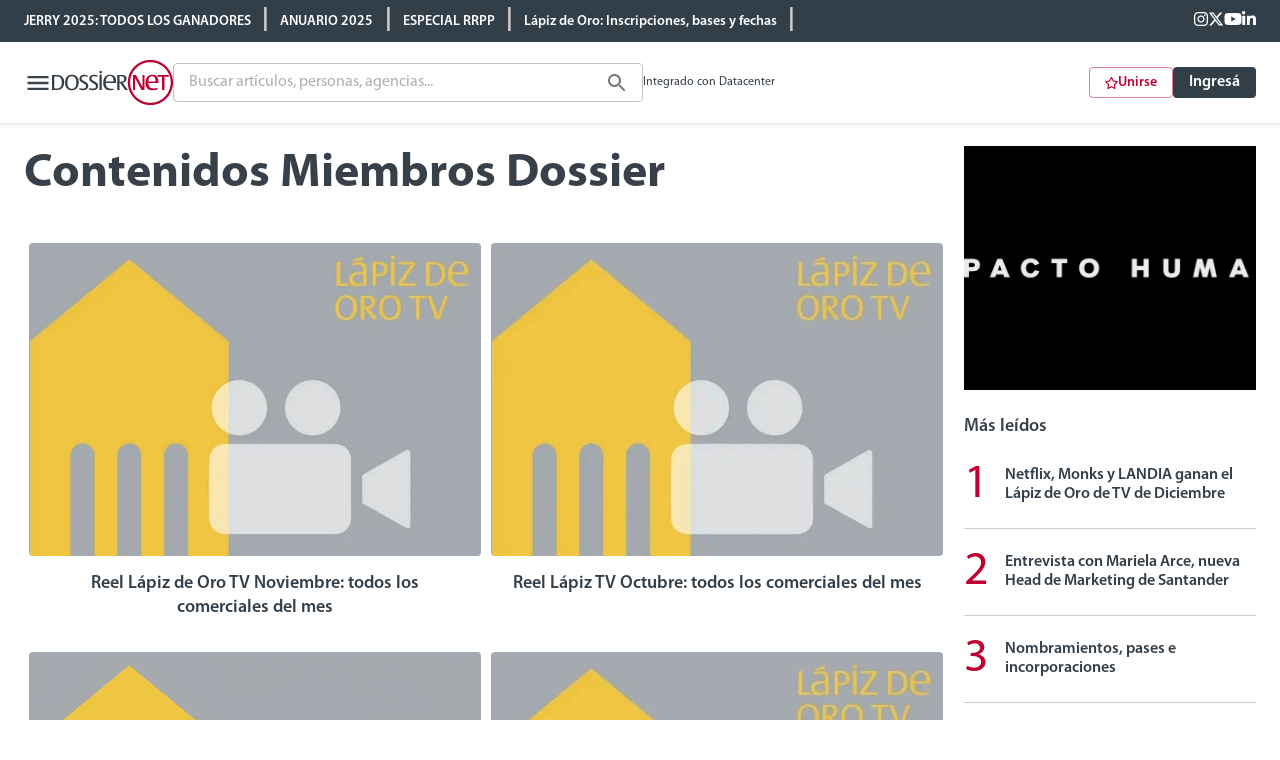

--- FILE ---
content_type: text/html; charset=utf-8
request_url: https://dossiernet.com/seccion/contenidos-miembros-dossier
body_size: 21824
content:
<!DOCTYPE html><html lang="es"><head><meta charSet="utf-8"/><link rel="canonical" href="https://dossiernet.com/seccion/contenidos-miembros-dossier"/><meta name="viewport" content="width=device-width, initial-scale=1, shrink-to-fit=no"/><title>Sección Contenidos Miembros Dossier - DossierNet</title><meta name="description" content="Noticias de Carta."/><meta name="next-head-count" content="5"/><meta name="author" content="Esto es Agencia Creativa Digital"/><meta name="keywords" content="portal de medios, portal de medios de comunicación, portal de medios publicitarios, medios de comunicación, medios publicitarios, medios, sitio de medios, sitio de medios de comunicación, sitio de medios publicitarios, la publicidad en su sitio"/><meta name="description" content="La publicidad en su sitio. Desde 1979 Dossier conecta las agencias, marcas, empresas y protagonistas de la industria del marketing y las comunicaciones."/><meta charSet="utf-8"/><meta http-equiv="X-UA-Compatible" content="IE=edge"/><meta name="theme-color" content="#bf0032"/><link rel="icon" href="/favicon.svg"/><link rel="apple-touch-icon" sizes="57x57" href="/apple-icon-57x57.png"/><link rel="apple-touch-icon" sizes="60x60" href="/apple-icon-60x60.png"/><link rel="apple-touch-icon" sizes="72x72" href="/apple-icon-72x72.png"/><link rel="apple-touch-icon" sizes="76x76" href="/apple-icon-76x76.png"/><link rel="apple-touch-icon" sizes="114x114" href="/apple-icon-114x114.png"/><link rel="apple-touch-icon" sizes="120x120" href="/apple-icon-120x120.png"/><link rel="apple-touch-icon" sizes="144x144" href="/apple-icon-144x144.png"/><link rel="apple-touch-icon" sizes="152x152" href="/apple-icon-152x152.png"/><link rel="apple-touch-icon" sizes="180x180" href="/apple-icon-180x180.png"/><link rel="icon" type="image/png" sizes="192x192" href="/android-icon-192x192.png"/><link rel="icon" type="image/png" sizes="32x32" href="/favicon-32x32.png"/><link rel="icon" type="image/png" sizes="96x96" href="/favicon-96x96.png"/><link rel="icon" type="image/png" sizes="16x16" href="/favicon-16x16.png"/><link rel="manifest" href="/manifest.json"/><meta name="msapplication-TileColor" content="#ffffff"/><meta name="msapplication-TileImage" content="/ms-icon-144x144.png"/><meta name="theme-color" content="#ffffff"/><style data-emotion="css-global 0"></style><style data-emotion="css-global 817vjf">html{-webkit-font-smoothing:antialiased;-moz-osx-font-smoothing:grayscale;box-sizing:border-box;-webkit-text-size-adjust:100%;}*,*::before,*::after{box-sizing:inherit;}strong,b{font-weight:700;}body{margin:0;color:#384049;font-family:"Myriad Pro","Helvetica",sans-serif;font-size:0.875rem;font-weight:400;line-height:1.05rem;background-color:#fff;}@media (min-width:600px){body{font-size:1rem;line-height:1.2rem;}}@media print{body{background-color:#fff;}}body::backdrop{background-color:#fff;}@font-face{font-family:'Myriad Pro';src:url(/fonts/myriad-pro/MYRIADPRO-LIGHT.woff) format('woff');font-weight:300;font-style:normal;font-display:swap;}@font-face{font-family:'Myriad Pro';src:url(/fonts/myriad-pro/MYRIADPRO-REGULAR.woff) format('woff');font-weight:500;font-style:normal;font-display:swap;}@font-face{font-family:'Myriad Pro';src:url(/fonts/myriad-pro/MYRIADPRO-SEMIBOLD.woff) format('woff');font-weight:600;font-style:normal;font-display:swap;}@font-face{font-family:'Myriad Pro';src:url(/fonts/myriad-pro/MYRIADPRO-BOLD.woff) format('woff');font-weight:700;font-style:normal;font-display:swap;}@font-face{font-family:'Tomato Grotesk';src:url(/fonts/TomatoGrotesk/TomatoGrotesk-Bold.otf) format('opentype');font-weight:700;font-style:normal;font-display:swap;}*::selection{background-color:#ac122e;color:white;}</style><style data-emotion="css-global animation-61bdi0">@-webkit-keyframes animation-61bdi0{0%{-webkit-transform:rotate(0deg);-moz-transform:rotate(0deg);-ms-transform:rotate(0deg);transform:rotate(0deg);}100%{-webkit-transform:rotate(360deg);-moz-transform:rotate(360deg);-ms-transform:rotate(360deg);transform:rotate(360deg);}}@keyframes animation-61bdi0{0%{-webkit-transform:rotate(0deg);-moz-transform:rotate(0deg);-ms-transform:rotate(0deg);transform:rotate(0deg);}100%{-webkit-transform:rotate(360deg);-moz-transform:rotate(360deg);-ms-transform:rotate(360deg);transform:rotate(360deg);}}</style><style data-emotion="css-global animation-1p2h4ri">@-webkit-keyframes animation-1p2h4ri{0%{stroke-dasharray:1px,200px;stroke-dashoffset:0;}50%{stroke-dasharray:100px,200px;stroke-dashoffset:-15px;}100%{stroke-dasharray:100px,200px;stroke-dashoffset:-125px;}}@keyframes animation-1p2h4ri{0%{stroke-dasharray:1px,200px;stroke-dashoffset:0;}50%{stroke-dasharray:100px,200px;stroke-dashoffset:-15px;}100%{stroke-dasharray:100px,200px;stroke-dashoffset:-125px;}}</style><style data-emotion="css 1412wz1 13h67ep 1cae980 1paxc07 17yl74w 2jualf vubbuv 1kjlg7y mj52n 1vhfvft 1hd8hdb 1d3bbye 8hdmd4 jptmnj 1mqb9nm 1slmx45 wkk1ac 161k51u 10mrefe pkf38a wmqdt6 1pjtbja 1n2mv2k 1scs35c 13o7eu2 14891ef 1em1ij2 pkeno9 1gh12if 1210nif 1j4rd1j u2gkyj aprt67 1vf9w9f 1o0j8n6 rz7yvw 13lwf4o mebm6z v85hcx 8c9dqz 2rofaf f4zf5a 85l08o m4hiwo 1oj00w5 19el1b0 6xxevl 127vn37 1ty0krx 2nq75y 16zuvmn 1jamkh6 1cgay3e 1flamzq">.css-1412wz1{background-color:#323E48;max-width:100%;}.css-13h67ep{width:100%;margin-left:auto;box-sizing:border-box;margin-right:auto;display:block;padding-left:16px;padding-right:16px;display:-webkit-box;display:-webkit-flex;display:-ms-flexbox;display:flex;}@media (min-width:600px){.css-13h67ep{padding-left:24px;padding-right:24px;}}@media (min-width:1280px){.css-13h67ep{max-width:1280px;}}.css-13h67ep .swiper{margin-left:0;}.css-13h67ep .swiper-container{max-width:95vw;position:relative;background-color:#323E48;}.css-13h67ep .swiper-container .swiper-slide{padding:0.7rem 0 0.7rem 0;width:auto;}.css-13h67ep .swiper-container .swiper-slide+.swiper-slide{padding-left:0.7rem;}.css-13h67ep .swiper-container .separator{font-size:1.5rem;font-weight:bold;color:#cccccc;padding-left:.7rem;}.css-13h67ep .social-icons{display:none;}@media (min-width: 900px){.css-13h67ep .social-icons{display:-webkit-box;display:-webkit-flex;display:-ms-flexbox;display:flex;gap:1rem;margin-right:.5rem;-webkit-box-pack:end;-ms-flex-pack:end;-webkit-justify-content:flex-end;justify-content:flex-end;-webkit-align-items:center;-webkit-box-align:center;-ms-flex-align:center;align-items:center;background-color:#323E48;width:50%;}}.css-13h67ep >.horizontal{width:20%!important;}@media (min-width:600px){.css-1cae980{display:none;}}.css-1cae980.vertical a+a{margin-left:1rem;}@media (min-width: 900px){.css-1cae980.vertical{display:-webkit-box;display:-webkit-flex;display:-ms-flexbox;display:flex;-webkit-flex-direction:column;-ms-flex-direction:column;flex-direction:column;padding-top:0.9em;}.css-1cae980.vertical a+a{margin-left:0;margin-top:1rem;}}.css-1cae980.horizontal{display:-webkit-box;display:-webkit-flex;display:-ms-flexbox;display:flex;-webkit-flex-direction:row;-ms-flex-direction:row;flex-direction:row;gap:1rem;-webkit-box-pack:end;-ms-flex-pack:end;-webkit-justify-content:flex-end;justify-content:flex-end;-webkit-align-items:center;-webkit-box-align:center;-ms-flex-align:center;align-items:center;width:50%;}.css-1cae980.lg .svg-inline--fa{width:1.4375rem;height:1.4375rem;}@media (max-width: 600px){.css-1cae980{display:none!important;}}.css-1paxc07{margin:0;color:#bf0032;-webkit-text-decoration:none;text-decoration:none;}.css-17yl74w{background-color:#fff;box-shadow:0px 2px 4px rgba(0, 0, 0, 0.1);position:relative;z-index:1;}.css-17yl74w .menu{display:-webkit-box;display:-webkit-flex;display:-ms-flexbox;display:flex;-webkit-box-pack:justify;-webkit-justify-content:space-between;justify-content:space-between;-webkit-align-items:center;-webkit-box-align:center;-ms-flex-align:center;align-items:center;padding-top:16px;padding-bottom:16px;}.css-17yl74w .menu .icon{font-size:1.75rem;cursor:pointer;}.css-17yl74w .menu .backButton{font-size:14px;}.css-17yl74w .menu .buttons{display:none;}@media (min-width: 600px){.css-17yl74w .menu{-webkit-box-pack:start;-ms-flex-pack:start;-webkit-justify-content:flex-start;justify-content:flex-start;-webkit-align-items:center;-webkit-box-align:center;-ms-flex-align:center;align-items:center;gap:30px;}.css-17yl74w .menu .logo{display:-webkit-box;display:-webkit-flex;display:-ms-flexbox;display:flex;-webkit-align-items:center;-webkit-box-align:center;-ms-flex-align:center;align-items:center;}.css-17yl74w .menu .buttons{display:-webkit-box;display:-webkit-flex;display:-ms-flexbox;display:flex;font-weight:600;gap:1rem;}.css-17yl74w .menu .buttons >a{-webkit-text-decoration:none;text-decoration:none;}.css-17yl74w .menu .buttons >a >button{height:100%;}}.css-2jualf{width:100%;margin-left:auto;box-sizing:border-box;margin-right:auto;display:block;padding-left:16px;padding-right:16px;}@media (min-width:600px){.css-2jualf{padding-left:24px;padding-right:24px;}}@media (min-width:1280px){.css-2jualf{max-width:1280px;}}.css-vubbuv{-webkit-user-select:none;-moz-user-select:none;-ms-user-select:none;user-select:none;width:1em;height:1em;display:inline-block;fill:currentColor;-webkit-flex-shrink:0;-ms-flex-negative:0;flex-shrink:0;-webkit-transition:fill 200ms cubic-bezier(0.4, 0, 0.2, 1) 0ms;transition:fill 200ms cubic-bezier(0.4, 0, 0.2, 1) 0ms;font-size:1.5rem;}.css-1kjlg7y{display:-webkit-inline-box;display:-webkit-inline-flex;display:-ms-inline-flexbox;display:inline-flex;-webkit-align-items:center;-webkit-box-align:center;-ms-flex-align:center;align-items:center;-webkit-box-pack:center;-ms-flex-pack:center;-webkit-justify-content:center;justify-content:center;position:relative;box-sizing:border-box;-webkit-tap-highlight-color:transparent;background-color:transparent;outline:0;border:0;margin:0;border-radius:0;padding:0;cursor:pointer;-webkit-user-select:none;-moz-user-select:none;-ms-user-select:none;user-select:none;vertical-align:middle;-moz-appearance:none;-webkit-appearance:none;-webkit-text-decoration:none;text-decoration:none;color:inherit;font-family:"Myriad Pro","Helvetica",sans-serif;font-size:1rem;font-weight:400;line-height:1.2rem;min-width:64px;padding:5px 15px;border-radius:4px;-webkit-transition:background-color 250ms cubic-bezier(0.4, 0, 0.2, 1) 0ms,box-shadow 250ms cubic-bezier(0.4, 0, 0.2, 1) 0ms,border-color 250ms cubic-bezier(0.4, 0, 0.2, 1) 0ms,color 250ms cubic-bezier(0.4, 0, 0.2, 1) 0ms;transition:background-color 250ms cubic-bezier(0.4, 0, 0.2, 1) 0ms,box-shadow 250ms cubic-bezier(0.4, 0, 0.2, 1) 0ms,border-color 250ms cubic-bezier(0.4, 0, 0.2, 1) 0ms,color 250ms cubic-bezier(0.4, 0, 0.2, 1) 0ms;border:1px solid rgba(191, 0, 50, 0.5);color:#bf0032;text-transform:unset;box-shadow:none;}.css-1kjlg7y::-moz-focus-inner{border-style:none;}.css-1kjlg7y.Mui-disabled{pointer-events:none;cursor:default;}@media print{.css-1kjlg7y{-webkit-print-color-adjust:exact;color-adjust:exact;}}@media (min-width:600px){.css-1kjlg7y{font-size:1rem;font-weight:600;line-height:1.2rem;}}.css-1kjlg7y:hover{-webkit-text-decoration:none;text-decoration:none;background-color:rgba(191, 0, 50, 0.04);border:1px solid #bf0032;}@media (hover: none){.css-1kjlg7y:hover{background-color:transparent;}}.css-1kjlg7y.Mui-disabled{color:rgba(0, 0, 0, 0.26);border:1px solid rgba(0, 0, 0, 0.12);}.css-1kjlg7y:hover{background-color:#fff;color:#d70038;}.css-1kjlg7y:active{background-color:#fff;color:#91051d;}.css-1kjlg7y:disabled{border-color:#dfdfdf;background-color:#fff;color:#dfdfdf;}.css-1kjlg7y:focus{border-width:1px;border-style:solid;border-color:#56a9fc;box-shadow:0px 0px 3px rgba(86, 169, 252, .6);}.css-mj52n{margin:0;color:#bf0032;-webkit-text-decoration:underline;text-decoration:underline;text-decoration-color:rgba(191, 0, 50, 0.4);}.css-mj52n:hover{text-decoration-color:inherit;}.css-1vhfvft{margin:0;color:#bf0032;-webkit-text-decoration:underline;text-decoration:underline;text-decoration-color:rgba(191, 0, 50, 0.4);}.css-1vhfvft:hover{text-decoration-color:inherit;}.css-1hd8hdb{display:-webkit-inline-box;display:-webkit-inline-flex;display:-ms-inline-flexbox;display:inline-flex;-webkit-align-items:center;-webkit-box-align:center;-ms-flex-align:center;align-items:center;-webkit-box-pack:center;-ms-flex-pack:center;-webkit-justify-content:center;justify-content:center;position:relative;box-sizing:border-box;-webkit-tap-highlight-color:transparent;background-color:transparent;outline:0;border:0;margin:0;border-radius:0;padding:0;cursor:pointer;-webkit-user-select:none;-moz-user-select:none;-ms-user-select:none;user-select:none;vertical-align:middle;-moz-appearance:none;-webkit-appearance:none;-webkit-text-decoration:none;text-decoration:none;color:inherit;font-family:"Myriad Pro","Helvetica",sans-serif;font-size:1rem;font-weight:400;line-height:1.2rem;min-width:64px;padding:6px 16px;border-radius:4px;-webkit-transition:background-color 250ms cubic-bezier(0.4, 0, 0.2, 1) 0ms,box-shadow 250ms cubic-bezier(0.4, 0, 0.2, 1) 0ms,border-color 250ms cubic-bezier(0.4, 0, 0.2, 1) 0ms,color 250ms cubic-bezier(0.4, 0, 0.2, 1) 0ms;transition:background-color 250ms cubic-bezier(0.4, 0, 0.2, 1) 0ms,box-shadow 250ms cubic-bezier(0.4, 0, 0.2, 1) 0ms,border-color 250ms cubic-bezier(0.4, 0, 0.2, 1) 0ms,color 250ms cubic-bezier(0.4, 0, 0.2, 1) 0ms;color:#fff;background-color:#323E48;box-shadow:0px 3px 1px -2px rgba(0,0,0,0.2),0px 2px 2px 0px rgba(0,0,0,0.14),0px 1px 5px 0px rgba(0,0,0,0.12);text-transform:unset;box-shadow:none;}.css-1hd8hdb::-moz-focus-inner{border-style:none;}.css-1hd8hdb.Mui-disabled{pointer-events:none;cursor:default;}@media print{.css-1hd8hdb{-webkit-print-color-adjust:exact;color-adjust:exact;}}@media (min-width:600px){.css-1hd8hdb{font-size:1rem;font-weight:600;line-height:1.2rem;}}.css-1hd8hdb:hover{-webkit-text-decoration:none;text-decoration:none;background-color:#191e23;box-shadow:0px 2px 4px -1px rgba(0,0,0,0.2),0px 4px 5px 0px rgba(0,0,0,0.14),0px 1px 10px 0px rgba(0,0,0,0.12);}@media (hover: none){.css-1hd8hdb:hover{background-color:#323E48;}}.css-1hd8hdb:active{box-shadow:0px 5px 5px -3px rgba(0,0,0,0.2),0px 8px 10px 1px rgba(0,0,0,0.14),0px 3px 14px 2px rgba(0,0,0,0.12);}.css-1hd8hdb.Mui-focusVisible{box-shadow:0px 3px 5px -1px rgba(0,0,0,0.2),0px 6px 10px 0px rgba(0,0,0,0.14),0px 1px 18px 0px rgba(0,0,0,0.12);}.css-1hd8hdb.Mui-disabled{color:rgba(0, 0, 0, 0.26);box-shadow:none;background-color:rgba(0, 0, 0, 0.12);}.css-1hd8hdb:hover{box-shadow:none;background-color:#455664;}.css-1hd8hdb:active{background-color:#191e23;}.css-1hd8hdb:disabled{color:#fff;background-color:#dfdfdf;}.css-1hd8hdb:focus{outline-width:1px;outline-style:solid;outline-color:#56a9fc;box-shadow:0px 0px 6px rgba(86, 169, 252, .6);}.css-1d3bbye{box-sizing:border-box;display:-webkit-box;display:-webkit-flex;display:-ms-flexbox;display:flex;-webkit-box-flex-wrap:wrap;-webkit-flex-wrap:wrap;-ms-flex-wrap:wrap;flex-wrap:wrap;width:100%;-webkit-flex-direction:row;-ms-flex-direction:row;flex-direction:row;}.css-8hdmd4{width:100%;margin-left:auto;box-sizing:border-box;margin-right:auto;display:block;padding-left:16px;padding-right:16px;padding-bottom:1.4375rem;}@media (min-width:600px){.css-8hdmd4{padding-left:24px;padding-right:24px;}}@media (min-width:1280px){.css-8hdmd4{max-width:1280px;}}@media (min-width:0px){.css-8hdmd4{padding-top:1rem;}}@media (min-width:900px){.css-8hdmd4{padding-top:1.438rem;}}.css-jptmnj{box-sizing:border-box;margin:0;-webkit-flex-direction:row;-ms-flex-direction:row;flex-direction:row;-webkit-flex-basis:100%;-ms-flex-preferred-size:100%;flex-basis:100%;-webkit-box-flex:0;-webkit-flex-grow:0;-ms-flex-positive:0;flex-grow:0;max-width:100%;}@media (min-width:600px){.css-jptmnj{-webkit-flex-basis:100%;-ms-flex-preferred-size:100%;flex-basis:100%;-webkit-box-flex:0;-webkit-flex-grow:0;-ms-flex-positive:0;flex-grow:0;max-width:100%;}}@media (min-width:900px){.css-jptmnj{-webkit-flex-basis:75%;-ms-flex-preferred-size:75%;flex-basis:75%;-webkit-box-flex:0;-webkit-flex-grow:0;-ms-flex-positive:0;flex-grow:0;max-width:75%;}}@media (min-width:1200px){.css-jptmnj{-webkit-flex-basis:75%;-ms-flex-preferred-size:75%;flex-basis:75%;-webkit-box-flex:0;-webkit-flex-grow:0;-ms-flex-positive:0;flex-grow:0;max-width:75%;}}@media (min-width:1280px){.css-jptmnj{-webkit-flex-basis:75%;-ms-flex-preferred-size:75%;flex-basis:75%;-webkit-box-flex:0;-webkit-flex-grow:0;-ms-flex-positive:0;flex-grow:0;max-width:75%;}}@media (min-width:1400px){.css-jptmnj{-webkit-flex-basis:75%;-ms-flex-preferred-size:75%;flex-basis:75%;-webkit-box-flex:0;-webkit-flex-grow:0;-ms-flex-positive:0;flex-grow:0;max-width:75%;}}@media (min-width:1536px){.css-jptmnj{-webkit-flex-basis:75%;-ms-flex-preferred-size:75%;flex-basis:75%;-webkit-box-flex:0;-webkit-flex-grow:0;-ms-flex-positive:0;flex-grow:0;max-width:75%;}}.css-1mqb9nm{margin:0;font-family:"Myriad Pro","Helvetica","Tomato Grotesk",sans-serif;font-size:2rem;font-weight:700;line-height:2.4rem;}@media (min-width:600px){.css-1mqb9nm{font-size:3rem;line-height:3.6rem;}}.css-1slmx45{margin-top:2.5rem;margin-bottom:2.5rem;}.css-wkk1ac{display:-webkit-box;display:-webkit-flex;display:-ms-flexbox;display:flex;-webkit-box-flex-wrap:wrap;-webkit-flex-wrap:wrap;-ms-flex-wrap:wrap;flex-wrap:wrap;-webkit-box-pack:justify;-webkit-justify-content:space-between;justify-content:space-between;-webkit-flex-direction:column;-ms-flex-direction:column;flex-direction:column;display:-webkit-box;display:-webkit-flex;display:-ms-flexbox;display:flex;}.css-wkk1ac >article{margin-bottom:0.5rem;}@media (min-width: 900px){.css-wkk1ac{-webkit-flex-direction:row;-ms-flex-direction:row;flex-direction:row;display:-webkit-box;display:-webkit-flex;display:-ms-flexbox;display:flex;}.css-wkk1ac >article{margin-bottom:1rem;max-width:452px;}.css-wkk1ac >article >span{min-width:400px;}}.css-161k51u{position:relative;max-width:100%;text-align:center;margin:0 auto;}.css-161k51u img{width:320px;height:222px;object-fit:cover;border-radius:4px;}@media (min-width: 400px){.css-161k51u img{width:100%;height:auto;}}@media (min-width: 900px ){.css-161k51u{-webkit-box-pack:start;-ms-flex-pack:start;-webkit-justify-content:flex-start;justify-content:flex-start;-webkit-flex-direction:column;-ms-flex-direction:column;flex-direction:column;display:-webkit-box;display:-webkit-flex;display:-ms-flexbox;display:flex;}.css-161k51u img{width:452px;height:313px;}}.css-10mrefe{padding:1rem;}.css-10mrefe >a{font-size:1.125rem;font-weight:600;}.css-10mrefe p:first-of-type{font-weight:600;margin-bottom:0.5rem;}.css-10mrefe p:last-child{font-size:0.8125rem;line-height:0.875rem;margin-top:0.5rem;font-weight:400;}@media (min-width: 600px ){.css-10mrefe p:first-of-type{font-size:1rem;line-height:1.1875rem;}.css-10mrefe p:last-child{margin-top:1rem;}}@media (min-width: 900px ){.css-10mrefe{-webkit-box-pack:start;-ms-flex-pack:start;-webkit-justify-content:flex-start;justify-content:flex-start;-webkit-flex-direction:column;-ms-flex-direction:column;flex-direction:column;display:-webkit-box;display:-webkit-flex;display:-ms-flexbox;display:flex;-webkit-box-flex:1;-webkit-flex-grow:1;-ms-flex-positive:1;flex-grow:1;-webkit-align-items:center;-webkit-box-align:center;-ms-flex-align:center;align-items:center;}}.css-pkf38a{margin:0;font-family:"Myriad Pro","Helvetica",sans-serif;font-size:1.125rem;font-weight:400;line-height:1.35rem;color:#323E48;-webkit-text-decoration:none;text-decoration:none;}@media (min-width:600px){.css-pkf38a{font-size:1.25rem;line-height:1.5rem;}}.css-pkf38a::after{position:absolute;top:0;right:0;bottom:0;left:0;z-index:1;content:"";}.css-pkf38a:hover{color:#bf0032;}.css-wmqdt6{max-width:100%;font-family:"Roboto","Helvetica","Arial",sans-serif;font-size:0.8125rem;display:-webkit-inline-box;display:-webkit-inline-flex;display:-ms-inline-flexbox;display:inline-flex;-webkit-align-items:center;-webkit-box-align:center;-ms-flex-align:center;align-items:center;-webkit-box-pack:center;-ms-flex-pack:center;-webkit-justify-content:center;justify-content:center;height:24px;color:#fff;background-color:#bf0032;border-radius:16px;white-space:nowrap;-webkit-transition:background-color 300ms cubic-bezier(0.4, 0, 0.2, 1) 0ms,box-shadow 300ms cubic-bezier(0.4, 0, 0.2, 1) 0ms;transition:background-color 300ms cubic-bezier(0.4, 0, 0.2, 1) 0ms,box-shadow 300ms cubic-bezier(0.4, 0, 0.2, 1) 0ms;cursor:default;outline:0;-webkit-text-decoration:none;text-decoration:none;border:0;padding:0;vertical-align:middle;box-sizing:border-box;border-radius:4px;margin-bottom:8px;}.css-wmqdt6.Mui-disabled{opacity:0.38;pointer-events:none;}.css-wmqdt6 .MuiChip-avatar{margin-left:5px;margin-right:-6px;width:24px;height:24px;color:#616161;font-size:0.75rem;}.css-wmqdt6 .MuiChip-avatarColorPrimary{color:#fff;background-color:#91051d;}.css-wmqdt6 .MuiChip-avatarColorSecondary{color:#fff;background-color:#191e23;}.css-wmqdt6 .MuiChip-avatarSmall{margin-left:4px;margin-right:-4px;width:18px;height:18px;font-size:0.625rem;}.css-wmqdt6 .MuiChip-icon{color:inherit;margin-left:4px;margin-right:-4px;font-size:18px;}.css-wmqdt6 .MuiChip-deleteIcon{-webkit-tap-highlight-color:transparent;color:rgba(255, 255, 255, 0.7);font-size:16px;cursor:pointer;margin:0 5px 0 -6px;margin-right:4px;margin-left:-4px;}.css-wmqdt6 .MuiChip-deleteIcon:hover{color:rgba(56, 64, 73, 0.4);}.css-wmqdt6 .MuiChip-deleteIcon:hover,.css-wmqdt6 .MuiChip-deleteIcon:active{color:#fff;}.css-1pjtbja{overflow:hidden;text-overflow:ellipsis;padding-left:8px;padding-right:8px;white-space:nowrap;}.css-1n2mv2k{display:-webkit-box;display:-webkit-flex;display:-ms-flexbox;display:flex;-webkit-box-pack:center;-ms-flex-pack:center;-webkit-justify-content:center;justify-content:center;-webkit-align-items:center;-webkit-box-align:center;-ms-flex-align:center;align-items:center;}.css-1scs35c{display:inline-block;color:#bf0032;-webkit-animation:animation-61bdi0 1.4s linear infinite;animation:animation-61bdi0 1.4s linear infinite;}.css-13o7eu2{display:block;}.css-14891ef{stroke:currentColor;stroke-dasharray:80px,200px;stroke-dashoffset:0;-webkit-animation:animation-1p2h4ri 1.4s ease-in-out infinite;animation:animation-1p2h4ri 1.4s ease-in-out infinite;}.css-1em1ij2{box-sizing:border-box;margin:0;-webkit-flex-direction:row;-ms-flex-direction:row;flex-direction:row;}@media (min-width:900px){.css-1em1ij2{-webkit-flex-basis:25%;-ms-flex-preferred-size:25%;flex-basis:25%;-webkit-box-flex:0;-webkit-flex-grow:0;-ms-flex-positive:0;flex-grow:0;max-width:25%;}}@media (min-width:1200px){.css-1em1ij2{-webkit-flex-basis:25%;-ms-flex-preferred-size:25%;flex-basis:25%;-webkit-box-flex:0;-webkit-flex-grow:0;-ms-flex-positive:0;flex-grow:0;max-width:25%;}}@media (min-width:1280px){.css-1em1ij2{-webkit-flex-basis:25%;-ms-flex-preferred-size:25%;flex-basis:25%;-webkit-box-flex:0;-webkit-flex-grow:0;-ms-flex-positive:0;flex-grow:0;max-width:25%;}}@media (min-width:1400px){.css-1em1ij2{-webkit-flex-basis:25%;-ms-flex-preferred-size:25%;flex-basis:25%;-webkit-box-flex:0;-webkit-flex-grow:0;-ms-flex-positive:0;flex-grow:0;max-width:25%;}}@media (min-width:1536px){.css-1em1ij2{-webkit-flex-basis:25%;-ms-flex-preferred-size:25%;flex-basis:25%;-webkit-box-flex:0;-webkit-flex-grow:0;-ms-flex-positive:0;flex-grow:0;max-width:25%;}}@media (min-width:0px){.css-1em1ij2{display:none;padding-left:0;}}@media (min-width:900px){.css-1em1ij2{display:block;padding-left:1rem;}}.css-pkeno9{display:-webkit-box;display:-webkit-flex;display:-ms-flexbox;display:flex;-webkit-flex-direction:column;-ms-flex-direction:column;flex-direction:column;max-width:300px;line-height:1.2rem;margin-top:1rem;}.css-pkeno9 hr{margin-bottom:1.5rem;}.css-1gh12if{margin:0;font-family:"Myriad Pro","Helvetica",sans-serif;font-size:1rem;font-weight:400;line-height:1.2rem;}@media (min-width:600px){.css-1gh12if{font-size:1.125rem;line-height:1.35rem;}}.css-1gh12if.MuiTypography-root{font-weight:600;font-size:1.125rem;line-height:1.875rem;margin-bottom:1.5rem;}.css-1210nif{display:-webkit-box;display:-webkit-flex;display:-ms-flexbox;display:flex;-webkit-align-items:flex-start;-webkit-box-align:flex-start;-ms-flex-align:flex-start;align-items:flex-start;margin-bottom:1.5rem;}.css-1j4rd1j{margin:0;font-family:"Myriad Pro","Helvetica","Tomato Grotesk",sans-serif;font-size:2rem;font-weight:700;line-height:2.4rem;color:#bf0032;}@media (min-width:600px){.css-1j4rd1j{font-size:3rem;line-height:3.6rem;}}.css-1j4rd1j.MuiTypography-root{font-size:3rem;line-height:38px;font-weight:400;margin-right:1rem;}.css-u2gkyj{margin:0;font-family:"Myriad Pro","Helvetica",sans-serif;font-size:0.875rem;font-weight:400;line-height:1.05rem;color:#323E48;-webkit-text-decoration:none;text-decoration:none;}@media (min-width:600px){.css-u2gkyj{font-size:1rem;line-height:1.2rem;}}.css-u2gkyj.MuiTypography-root{font-size:1rem;line-height:1.2rem;max-width:250px;font-weight:600;}.css-u2gkyj.MuiTypography-root:hover{color:#bf0032;}.css-aprt67{margin:0;-webkit-flex-shrink:0;-ms-flex-negative:0;flex-shrink:0;border-width:0;border-style:solid;border-color:#cccccc;border-bottom-width:thin;}.css-1vf9w9f{color:#FFF;background-color:#323E48;padding:2em 1.875em;text-align:center;}@media (min-width: 900px ){.css-1vf9w9f >div{padding:0 24px;}}.css-1o0j8n6{max-width:1280px;}@media (min-width: 900px ){.css-1o0j8n6{margin:0 auto;display:-webkit-box;display:-webkit-flex;display:-ms-flexbox;display:flex;-webkit-flex-direction:row;-ms-flex-direction:row;flex-direction:row;-webkit-box-pack:justify;-webkit-justify-content:space-between;justify-content:space-between;}.css-1o0j8n6 >div::nth-of-type(2){padding:0 24px;}}.css-rz7yvw{width:100%;max-width:300px;max-height:250px;margin:0 auto;}@media (min-width: 900px ){.css-rz7yvw{margin:0;}}.css-13lwf4o{margin:auto;margin:2em auto 2em auto;max-width:360px;}.css-13lwf4o >p{margin-bottom:1rem;}.css-13lwf4o .MuiFormHelperText-root{margin:0 0 1.5em 0;}@media (min-width: 900px ){.css-13lwf4o{max-width:360px;margin:0 2em;display:-webkit-box;display:-webkit-flex;display:-ms-flexbox;display:flex;-webkit-flex-direction:column;-ms-flex-direction:column;flex-direction:column;-webkit-box-pack:center;-ms-flex-pack:center;-webkit-justify-content:center;justify-content:center;}}@media (min-width: 1400px ){.css-13lwf4o{max-width:500px;padding:0 4rem;}}.css-mebm6z{margin:0;font-family:"Myriad Pro","Helvetica",sans-serif;font-size:1.5rem;font-weight:700;line-height:1.8rem;}@media (min-width:600px){.css-mebm6z{font-size:2rem;line-height:2.4rem;}}.css-v85hcx{margin:0;font-family:"Myriad Pro","Helvetica",sans-serif;font-size:1rem;font-weight:400;line-height:1.2rem;}@media (min-width:600px){.css-v85hcx{font-size:1.125rem;line-height:1.35rem;}}.css-8c9dqz{display:-webkit-inline-box;display:-webkit-inline-flex;display:-ms-inline-flexbox;display:inline-flex;-webkit-align-items:center;-webkit-box-align:center;-ms-flex-align:center;align-items:center;-webkit-box-pack:center;-ms-flex-pack:center;-webkit-justify-content:center;justify-content:center;position:relative;box-sizing:border-box;-webkit-tap-highlight-color:transparent;background-color:transparent;outline:0;border:0;margin:0;border-radius:0;padding:0;cursor:pointer;-webkit-user-select:none;-moz-user-select:none;-ms-user-select:none;user-select:none;vertical-align:middle;-moz-appearance:none;-webkit-appearance:none;-webkit-text-decoration:none;text-decoration:none;color:inherit;font-family:"Myriad Pro","Helvetica",sans-serif;font-size:1rem;font-weight:400;line-height:1.2rem;min-width:64px;padding:6px 16px;border-radius:4px;-webkit-transition:background-color 250ms cubic-bezier(0.4, 0, 0.2, 1) 0ms,box-shadow 250ms cubic-bezier(0.4, 0, 0.2, 1) 0ms,border-color 250ms cubic-bezier(0.4, 0, 0.2, 1) 0ms,color 250ms cubic-bezier(0.4, 0, 0.2, 1) 0ms;transition:background-color 250ms cubic-bezier(0.4, 0, 0.2, 1) 0ms,box-shadow 250ms cubic-bezier(0.4, 0, 0.2, 1) 0ms,border-color 250ms cubic-bezier(0.4, 0, 0.2, 1) 0ms,color 250ms cubic-bezier(0.4, 0, 0.2, 1) 0ms;color:#fff;background-color:#bf0032;box-shadow:0px 3px 1px -2px rgba(0,0,0,0.2),0px 2px 2px 0px rgba(0,0,0,0.14),0px 1px 5px 0px rgba(0,0,0,0.12);width:100%;padding:8px 16px;text-transform:unset;box-shadow:none;}.css-8c9dqz::-moz-focus-inner{border-style:none;}.css-8c9dqz.Mui-disabled{pointer-events:none;cursor:default;}@media print{.css-8c9dqz{-webkit-print-color-adjust:exact;color-adjust:exact;}}@media (min-width:600px){.css-8c9dqz{font-size:1rem;font-weight:600;line-height:1.2rem;}}.css-8c9dqz:hover{-webkit-text-decoration:none;text-decoration:none;background-color:#91051d;box-shadow:0px 2px 4px -1px rgba(0,0,0,0.2),0px 4px 5px 0px rgba(0,0,0,0.14),0px 1px 10px 0px rgba(0,0,0,0.12);}@media (hover: none){.css-8c9dqz:hover{background-color:#bf0032;}}.css-8c9dqz:active{box-shadow:0px 5px 5px -3px rgba(0,0,0,0.2),0px 8px 10px 1px rgba(0,0,0,0.14),0px 3px 14px 2px rgba(0,0,0,0.12);}.css-8c9dqz.Mui-focusVisible{box-shadow:0px 3px 5px -1px rgba(0,0,0,0.2),0px 6px 10px 0px rgba(0,0,0,0.14),0px 1px 18px 0px rgba(0,0,0,0.12);}.css-8c9dqz.Mui-disabled{color:rgba(0, 0, 0, 0.26);box-shadow:none;background-color:rgba(0, 0, 0, 0.12);}.css-8c9dqz:hover{box-shadow:none;background-color:#d70038;}.css-8c9dqz:active{background-color:#91051d;}.css-8c9dqz:disabled{color:#fff;background-color:#dfdfdf;}.css-8c9dqz:focus{outline-width:1px;outline-style:solid;outline-color:#56a9fc;box-shadow:0px 0px 6px rgba(86, 169, 252, .6);}.css-2rofaf{padding:1.5rem 1.25rem;}.css-2rofaf hr{color:#CCC;}.css-2rofaf >div>p:last-child{margin-bottom:1rem;margin-top:1rem;}.css-2rofaf a:hover,.css-2rofaf svg:hover{color:#91051d;}@media (min-width: 900px){.css-2rofaf >div{margin:0 auto;padding:0 24px;}.css-2rofaf >div>p:last-child{margin:0;padding:1.25rem 0;}}.css-f4zf5a{max-width:1280px;}.css-85l08o>div>p{margin-bottom:0.75rem;}.css-85l08o>*{margin-bottom:2.5rem;}.css-85l08o>span{margin-bottom:0.75rem;}@media (min-width: 900px){.css-85l08o{display:-webkit-box;display:-webkit-flex;display:-ms-flexbox;display:flex;-webkit-flex-direction:row;-ms-flex-direction:row;flex-direction:row;-webkit-box-pack:justify;-webkit-justify-content:space-between;justify-content:space-between;padding:2.625rem 0;}.css-85l08o>*{margin-bottom:0;}}.css-m4hiwo p:nth-of-type(3){max-width:25ch;}.css-m4hiwo a{color:#323E48;-webkit-text-decoration:none;text-decoration:none;}.css-1oj00w5{margin:0;font-family:"Myriad Pro","Helvetica",sans-serif;font-size:1rem;font-weight:400;line-height:1.2rem;font-weight:700;margin-top:0.75rem;}@media (min-width:600px){.css-1oj00w5{font-size:1.125rem;line-height:1.35rem;}}.css-19el1b0{margin:0;font-family:"Myriad Pro","Helvetica",sans-serif;font-size:0.875rem;font-weight:400;line-height:1.05rem;}@media (min-width:600px){.css-19el1b0{font-size:1rem;line-height:1.2rem;}}.css-6xxevl{margin:0;font-family:"Myriad Pro","Helvetica",sans-serif;font-size:0.875rem;font-weight:400;line-height:1.05rem;color:#bf0032;-webkit-text-decoration:underline;text-decoration:underline;text-decoration-color:rgba(191, 0, 50, 0.4);}@media (min-width:600px){.css-6xxevl{font-size:1rem;line-height:1.2rem;}}.css-6xxevl:hover{text-decoration-color:inherit;}.css-127vn37 p:first-of-type{font-weight:700;}.css-127vn37 >*{text-transform:uppercase;}.css-127vn37 >a{display:block;margin-bottom:0.9375rem;}.css-127vn37 a:last-child{font-weight:700;margin-top:2.5rem;}@media (min-width: 900px){.css-127vn37{padding-top:1rem;}.css-127vn37 a:last-child{margin-top:2.2rem;}}.css-1ty0krx{margin:0;color:#455664;-webkit-text-decoration:none;text-decoration:none;color:#455664;}.css-2nq75y{margin:0;font-family:"Myriad Pro","Helvetica",sans-serif;font-size:0.875rem;font-weight:400;line-height:1.05rem;color:#323E48;-webkit-text-decoration:none;text-decoration:none;}@media (min-width:600px){.css-2nq75y{font-size:1rem;line-height:1.2rem;}}.css-16zuvmn{margin:0;font-family:"Myriad Pro","Helvetica",sans-serif;font-size:0.875rem;font-weight:400;line-height:1.05rem;color:#323E48;-webkit-text-decoration:none;text-decoration:none;}@media (min-width:600px){.css-16zuvmn{font-size:1rem;line-height:1.2rem;}}.css-1jamkh6 >*{font-weight:700;text-transform:uppercase;}.css-1jamkh6 >a{display:block;margin-bottom:2em;}@media (min-width: 900px){.css-1jamkh6{padding-top:1em;}}@media (min-width:600px){.css-1cgay3e{display:block;}}.css-1cgay3e.vertical a+a{margin-left:1rem;}@media (min-width: 900px){.css-1cgay3e.vertical{display:-webkit-box;display:-webkit-flex;display:-ms-flexbox;display:flex;-webkit-flex-direction:column;-ms-flex-direction:column;flex-direction:column;padding-top:0.9em;}.css-1cgay3e.vertical a+a{margin-left:0;margin-top:1rem;}}.css-1cgay3e.horizontal{display:-webkit-box;display:-webkit-flex;display:-ms-flexbox;display:flex;-webkit-flex-direction:row;-ms-flex-direction:row;flex-direction:row;gap:1rem;-webkit-box-pack:end;-ms-flex-pack:end;-webkit-justify-content:flex-end;justify-content:flex-end;-webkit-align-items:center;-webkit-box-align:center;-ms-flex-align:center;align-items:center;width:50%;}.css-1cgay3e.lg .svg-inline--fa{width:1.4375rem;height:1.4375rem;}.css-1flamzq{margin:0;color:#bf0032;-webkit-text-decoration:underline;text-decoration:underline;text-decoration-color:rgba(191, 0, 50, 0.4);color:#384049;-webkit-text-decoration:none;text-decoration:none;font-weight:700;}.css-1flamzq:hover{text-decoration-color:inherit;}</style><link rel="preload" href="/_next/static/css/bd73a74cc161506d.css" as="style"/><link rel="stylesheet" href="/_next/static/css/bd73a74cc161506d.css" data-n-p=""/><noscript data-n-css=""></noscript><script defer="" nomodule="" src="/_next/static/chunks/polyfills-c67a75d1b6f99dc8.js"></script><script src="/_next/static/chunks/webpack-3d5a2db747ccd2ea.js" defer=""></script><script src="/_next/static/chunks/framework-89f2f7d214569455.js" defer=""></script><script src="/_next/static/chunks/main-d017810e75097c03.js" defer=""></script><script src="/_next/static/chunks/pages/_app-5bf2f79b98c244a7.js" defer=""></script><script src="/_next/static/chunks/2cca2479-c7ed35adb999bbd6.js" defer=""></script><script src="/_next/static/chunks/197-c415ca12c036da42.js" defer=""></script><script src="/_next/static/chunks/7536-37bc637e300bdd93.js" defer=""></script><script src="/_next/static/chunks/4808-0603dab1ab34d420.js" defer=""></script><script src="/_next/static/chunks/3362-72e214228751e056.js" defer=""></script><script src="/_next/static/chunks/8650-0890a57e7a15f2e1.js" defer=""></script><script src="/_next/static/chunks/3802-9c10eab071b714bc.js" defer=""></script><script src="/_next/static/chunks/4723-44bb4dd3a3d3fd56.js" defer=""></script><script src="/_next/static/chunks/2100-d3975c111198113f.js" defer=""></script><script src="/_next/static/chunks/6406-cc6a3f6d22f82412.js" defer=""></script><script src="/_next/static/chunks/8582-3326bd52627fbe3e.js" defer=""></script><script src="/_next/static/chunks/2229-88081000fb8159c2.js" defer=""></script><script src="/_next/static/chunks/4713-e23ccfa68d42ccb0.js" defer=""></script><script src="/_next/static/chunks/pages/seccion/%5Bsection%5D-24c9a7751670bec4.js" defer=""></script><script src="/_next/static/RSSaPJcDPDm0kZd3x1vuF/_buildManifest.js" defer=""></script><script src="/_next/static/RSSaPJcDPDm0kZd3x1vuF/_ssgManifest.js" defer=""></script></head><body><div id="__next"><header class="MuiBox-root css-1412wz1"><div class="MuiContainer-root MuiContainer-maxWidthGrid css-13h67ep"><div class="swiper swiper-container"><div class="swiper-wrapper"><div class="swiper-slide"></div><div class="swiper-slide"></div><div class="swiper-slide"></div><div class="swiper-slide"></div></div><div class="swiper-button-prev"></div><div class="swiper-button-next"></div><div class="overlay MuiBox-root css-0"></div></div><div class="horizontal sm MuiBox-root css-1cae980"><a class="MuiTypography-root MuiTypography-inherit MuiLink-root MuiLink-underlineNone css-1paxc07" href="https://instagr.am/dossiernet" rel="nofollow" aria-label="Facebook" target="_blank" title="Cuenta oficial de Facebook de Dossiernet"><svg aria-hidden="true" focusable="false" data-prefix="fab" data-icon="instagram" class="svg-inline--fa fa-instagram " role="img" xmlns="http://www.w3.org/2000/svg" viewBox="0 0 448 512" color="white"><path fill="currentColor" d="M224.1 141c-63.6 0-114.9 51.3-114.9 114.9s51.3 114.9 114.9 114.9S339 319.5 339 255.9 287.7 141 224.1 141zm0 189.6c-41.1 0-74.7-33.5-74.7-74.7s33.5-74.7 74.7-74.7 74.7 33.5 74.7 74.7-33.6 74.7-74.7 74.7zm146.4-194.3c0 14.9-12 26.8-26.8 26.8-14.9 0-26.8-12-26.8-26.8s12-26.8 26.8-26.8 26.8 12 26.8 26.8zm76.1 27.2c-1.7-35.9-9.9-67.7-36.2-93.9-26.2-26.2-58-34.4-93.9-36.2-37-2.1-147.9-2.1-184.9 0-35.8 1.7-67.6 9.9-93.9 36.1s-34.4 58-36.2 93.9c-2.1 37-2.1 147.9 0 184.9 1.7 35.9 9.9 67.7 36.2 93.9s58 34.4 93.9 36.2c37 2.1 147.9 2.1 184.9 0 35.9-1.7 67.7-9.9 93.9-36.2 26.2-26.2 34.4-58 36.2-93.9 2.1-37 2.1-147.8 0-184.8zM398.8 388c-7.8 19.6-22.9 34.7-42.6 42.6-29.5 11.7-99.5 9-132.1 9s-102.7 2.6-132.1-9c-19.6-7.8-34.7-22.9-42.6-42.6-11.7-29.5-9-99.5-9-132.1s-2.6-102.7 9-132.1c7.8-19.6 22.9-34.7 42.6-42.6 29.5-11.7 99.5-9 132.1-9s102.7-2.6 132.1 9c19.6 7.8 34.7 22.9 42.6 42.6 11.7 29.5 9 99.5 9 132.1s2.7 102.7-9 132.1z"></path></svg></a><a class="MuiTypography-root MuiTypography-inherit MuiLink-root MuiLink-underlineNone css-1paxc07" href="https://x.com/DossierNet" rel="nofollow" aria-label="X (ex Twitter)" target="_blank" title="Cuenta oficial de X (ex Twitter) de Dossiernet"><svg aria-hidden="true" focusable="false" data-prefix="fab" data-icon="x-twitter" class="svg-inline--fa fa-x-twitter " role="img" xmlns="http://www.w3.org/2000/svg" viewBox="0 0 512 512" color="white"><path fill="currentColor" d="M389.2 48h70.6L305.6 224.2 487 464H345L233.7 318.6 106.5 464H35.8L200.7 275.5 26.8 48H172.4L272.9 180.9 389.2 48zM364.4 421.8h39.1L151.1 88h-42L364.4 421.8z"></path></svg></a><a class="MuiTypography-root MuiTypography-inherit MuiLink-root MuiLink-underlineNone css-1paxc07" href="https://youtube.com/DossierNet" rel="nofollow" aria-label="Youtube" target="_blank" title="Cuenta oficial de Youtube de Dossiernet"><svg aria-hidden="true" focusable="false" data-prefix="fab" data-icon="youtube" class="svg-inline--fa fa-youtube " role="img" xmlns="http://www.w3.org/2000/svg" viewBox="0 0 576 512" color="white"><path fill="currentColor" d="M549.655 124.083c-6.281-23.65-24.787-42.276-48.284-48.597C458.781 64 288 64 288 64S117.22 64 74.629 75.486c-23.497 6.322-42.003 24.947-48.284 48.597-11.412 42.867-11.412 132.305-11.412 132.305s0 89.438 11.412 132.305c6.281 23.65 24.787 41.5 48.284 47.821C117.22 448 288 448 288 448s170.78 0 213.371-11.486c23.497-6.321 42.003-24.171 48.284-47.821 11.412-42.867 11.412-132.305 11.412-132.305s0-89.438-11.412-132.305zm-317.51 213.508V175.185l142.739 81.205-142.739 81.201z"></path></svg></a><a class="MuiTypography-root MuiTypography-inherit MuiLink-root MuiLink-underlineNone css-1paxc07" href="https://linkedin.com/company/editorial-dossier-sa" rel="nofollow" aria-label="Linkedin" target="_blank" title="Cuenta oficial de Linkedin de Dossiernet"><svg aria-hidden="true" focusable="false" data-prefix="fab" data-icon="linkedin-in" class="svg-inline--fa fa-linkedin-in " role="img" xmlns="http://www.w3.org/2000/svg" viewBox="0 0 448 512" color="white"><path fill="currentColor" d="M100.28 448H7.4V148.9h92.88zM53.79 108.1C24.09 108.1 0 83.5 0 53.8a53.79 53.79 0 0 1 107.58 0c0 29.7-24.1 54.3-53.79 54.3zM447.9 448h-92.68V302.4c0-34.7-.7-79.2-48.29-79.2-48.29 0-55.69 37.7-55.69 76.7V448h-92.78V148.9h89.08v40.8h1.3c12.4-23.5 42.69-48.3 87.88-48.3 94 0 111.28 61.9 111.28 142.3V448z"></path></svg></a></div></div><nav class="MuiBox-root css-17yl74w"><div class="MuiContainer-root MuiContainer-maxWidthGrid menu css-2jualf"><svg class="MuiSvgIcon-root MuiSvgIcon-fontSizeMedium icon css-vubbuv" focusable="false" aria-hidden="true" viewBox="0 0 24 24" data-testid="MenuIcon"><path d="M3 18h18v-2H3v2zm0-5h18v-2H3v2zm0-7v2h18V6H3z"></path></svg><a href="/"><img class="logo" alt="DosierNet" src="/images/logo.svg" width="121" height="49"/></a><svg class="MuiSvgIcon-root MuiSvgIcon-fontSizeMedium css-vubbuv" focusable="false" aria-hidden="true" viewBox="0 0 24 24" data-testid="SearchIcon"><path d="M15.5 14h-.79l-.28-.27C15.41 12.59 16 11.11 16 9.5 16 5.91 13.09 3 9.5 3S3 5.91 3 9.5 5.91 16 9.5 16c1.61 0 3.09-.59 4.23-1.57l.27.28v.79l5 4.99L20.49 19l-4.99-5zm-6 0C7.01 14 5 11.99 5 9.5S7.01 5 9.5 5 14 7.01 14 9.5 11.99 14 9.5 14z"></path></svg><div class="buttons MuiBox-root css-0" style="align-items:center"><button class="MuiButtonBase-root MuiButton-root MuiButton-outlined MuiButton-outlinedPrimary MuiButton-sizeMedium MuiButton-outlinedSizeMedium  css-1kjlg7y" tabindex="0" type="button" id="btn-upgrade-account" title="Suscribirse a DossierNet" style="align-items:center;font-size:14px;gap:4px"><svg width="13" height="14" viewBox="0 0 13 14" fill="currentColor" xmlns="http://www.w3.org/2000/svg"><path d="M12.125 5.03125C12.7344 5.125 12.9688 5.875 12.5234 6.32031L10.0625 8.73438L10.6484 12.1328C10.7422 12.7422 10.0859 13.2109 9.54688 12.9297L6.5 11.3125L3.42969 12.9297C2.89062 13.2109 2.23438 12.7422 2.32812 12.1328L2.91406 8.73438L0.453125 6.32031C0.0078125 5.875 0.242188 5.125 0.851562 5.03125L4.29688 4.53906L5.82031 1.42188C6.10156 0.859375 6.89844 0.882812 7.15625 1.42188L8.70312 4.53906L12.125 5.03125ZM8.84375 8.33594L11.2109 6.03906L7.95312 5.57031L6.5 2.61719L5.02344 5.57031L1.76562 6.03906L4.13281 8.33594L3.57031 11.5703L6.5 10.0469L9.40625 11.5703L8.84375 8.33594Z" fill="currentColor"></path></svg>Unirse<!-- --></button><a class="MuiTypography-root MuiTypography-inherit MuiLink-root MuiLink-underlineAlways css-1vhfvft" href="/iniciar-sesion?next=/seccion/contenidos-miembros-dossier"><button class="MuiButtonBase-root MuiButton-root MuiButton-contained MuiButton-containedSecondary MuiButton-sizeMedium MuiButton-containedSizeMedium  css-1hd8hdb" tabindex="0" type="button">Ingresá<!-- --></button></a></div></div></nav></header><main class="MuiGrid-root MuiGrid-container css-1d3bbye"><section class="MuiContainer-root MuiContainer-maxWidthGrid css-8hdmd4"><div class="MuiGrid-root MuiGrid-container css-1d3bbye"><div class="MuiGrid-root MuiGrid-item MuiGrid-grid-xs-12 MuiGrid-grid-md-9 css-jptmnj"><h1 class="MuiTypography-root MuiTypography-h1 css-1mqb9nm">Contenidos Miembros Dossier</h1><div><div class="MuiBox-root css-1slmx45"><div class="MuiBox-root css-wkk1ac"><article class="MuiBox-root css-161k51u"><img alt="Portada de Reel Lápiz de Oro TV Noviembre: todos los comerciales del mes" srcSet="/_next/image?url=https%3A%2F%2Fdossier-api.s3.amazonaws.com%2Festoesmedia%2F67239bd4390e5_lapiztvplaca.jpg&amp;w=640&amp;q=100 1x, /_next/image?url=https%3A%2F%2Fdossier-api.s3.amazonaws.com%2Festoesmedia%2F67239bd4390e5_lapiztvplaca.jpg&amp;w=1080&amp;q=100 2x" src="/_next/image?url=https%3A%2F%2Fdossier-api.s3.amazonaws.com%2Festoesmedia%2F67239bd4390e5_lapiztvplaca.jpg&amp;w=1080&amp;q=100" width="500" height="320" decoding="async" data-nimg="future" loading="lazy" style="color:transparent;background-size:cover;background-position:50% 50%;background-repeat:no-repeat;background-image:url(&quot;data:image/svg+xml;charset=utf-8,%3Csvg xmlns=&#x27;http%3A//www.w3.org/2000/svg&#x27; viewBox=&#x27;0 0 500 320&#x27;%3E%3Cfilter id=&#x27;b&#x27; color-interpolation-filters=&#x27;sRGB&#x27;%3E%3CfeGaussianBlur stdDeviation=&#x27;20&#x27;/%3E%3C/filter%3E%3Cimage filter=&#x27;url(%23b)&#x27; x=&#x27;0&#x27; y=&#x27;0&#x27; height=&#x27;100%25&#x27; width=&#x27;100%25&#x27; href=&#x27;[data-uri]&#x27;/%3E%3C/svg%3E&quot;)"/><div class="MuiBox-root css-10mrefe"><a class="MuiTypography-root MuiTypography-h6 MuiLink-root MuiLink-underlineNone css-pkf38a" rel="canonical" href="/articulo/reel-lapiz-de-oro-tv-noviembre-todos-los-comerciales-del-mes/38996">Reel Lápiz de Oro TV Noviembre: todos los comerciales del mes</a></div></article><article class="MuiBox-root css-161k51u"><img alt="Portada de Reel Lápiz TV Octubre: todos los comerciales del mes" srcSet="/_next/image?url=https%3A%2F%2Ftye-strapi-assets.s3.amazonaws.com%2Flapiztvplaca_22cf0d9922.jpg&amp;w=640&amp;q=100 1x, /_next/image?url=https%3A%2F%2Ftye-strapi-assets.s3.amazonaws.com%2Flapiztvplaca_22cf0d9922.jpg&amp;w=1080&amp;q=100 2x" src="/_next/image?url=https%3A%2F%2Ftye-strapi-assets.s3.amazonaws.com%2Flapiztvplaca_22cf0d9922.jpg&amp;w=1080&amp;q=100" width="500" height="320" decoding="async" data-nimg="future" loading="lazy" style="color:transparent;background-size:cover;background-position:50% 50%;background-repeat:no-repeat;background-image:url(&quot;data:image/svg+xml;charset=utf-8,%3Csvg xmlns=&#x27;http%3A//www.w3.org/2000/svg&#x27; viewBox=&#x27;0 0 500 320&#x27;%3E%3Cfilter id=&#x27;b&#x27; color-interpolation-filters=&#x27;sRGB&#x27;%3E%3CfeGaussianBlur stdDeviation=&#x27;20&#x27;/%3E%3C/filter%3E%3Cimage filter=&#x27;url(%23b)&#x27; x=&#x27;0&#x27; y=&#x27;0&#x27; height=&#x27;100%25&#x27; width=&#x27;100%25&#x27; href=&#x27;[data-uri]&#x27;/%3E%3C/svg%3E&quot;)"/><div class="MuiBox-root css-10mrefe"><a class="MuiTypography-root MuiTypography-h6 MuiLink-root MuiLink-underlineNone css-pkf38a" rel="canonical" href="/articulo/reel-lapiz-tv-octubre-todos-los-comerciales-del-mes/38829">Reel Lápiz TV Octubre: todos los comerciales del mes</a></div></article><article class="MuiBox-root css-161k51u"><img alt="Portada de Reel Lápiz de Oro Música 1° Semestre 2025: todas las piezas del período" srcSet="/_next/image?url=https%3A%2F%2Ftye-strapi-assets.s3.amazonaws.com%2Fplacamusicaok_58f00af89d.png&amp;w=640&amp;q=100 1x, /_next/image?url=https%3A%2F%2Ftye-strapi-assets.s3.amazonaws.com%2Fplacamusicaok_58f00af89d.png&amp;w=1080&amp;q=100 2x" src="/_next/image?url=https%3A%2F%2Ftye-strapi-assets.s3.amazonaws.com%2Fplacamusicaok_58f00af89d.png&amp;w=1080&amp;q=100" width="500" height="320" decoding="async" data-nimg="future" loading="lazy" style="color:transparent;background-size:cover;background-position:50% 50%;background-repeat:no-repeat;background-image:url(&quot;data:image/svg+xml;charset=utf-8,%3Csvg xmlns=&#x27;http%3A//www.w3.org/2000/svg&#x27; viewBox=&#x27;0 0 500 320&#x27;%3E%3Cfilter id=&#x27;b&#x27; color-interpolation-filters=&#x27;sRGB&#x27;%3E%3CfeGaussianBlur stdDeviation=&#x27;20&#x27;/%3E%3C/filter%3E%3Cimage filter=&#x27;url(%23b)&#x27; x=&#x27;0&#x27; y=&#x27;0&#x27; height=&#x27;100%25&#x27; width=&#x27;100%25&#x27; href=&#x27;[data-uri]&#x27;/%3E%3C/svg%3E&quot;)"/><div class="MuiBox-root css-10mrefe"><a class="MuiTypography-root MuiTypography-h6 MuiLink-root MuiLink-underlineNone css-pkf38a" rel="canonical" href="/articulo/reel-lapiz-de-oro-musica-1-semestre-2025-todas-las-piezas-del-periodo/38580">Reel Lápiz de Oro Música 1° Semestre 2025: todas las piezas del período</a></div></article><article class="MuiBox-root css-161k51u"><img alt="Portada de Reel Lápiz TV Septiembre: todos los comerciales del mes" srcSet="/_next/image?url=https%3A%2F%2Ftye-strapi-assets.s3.amazonaws.com%2Flapiztvplaca_22cf0d9922.jpg&amp;w=640&amp;q=100 1x, /_next/image?url=https%3A%2F%2Ftye-strapi-assets.s3.amazonaws.com%2Flapiztvplaca_22cf0d9922.jpg&amp;w=1080&amp;q=100 2x" src="/_next/image?url=https%3A%2F%2Ftye-strapi-assets.s3.amazonaws.com%2Flapiztvplaca_22cf0d9922.jpg&amp;w=1080&amp;q=100" width="500" height="320" decoding="async" data-nimg="future" loading="lazy" style="color:transparent;background-size:cover;background-position:50% 50%;background-repeat:no-repeat;background-image:url(&quot;data:image/svg+xml;charset=utf-8,%3Csvg xmlns=&#x27;http%3A//www.w3.org/2000/svg&#x27; viewBox=&#x27;0 0 500 320&#x27;%3E%3Cfilter id=&#x27;b&#x27; color-interpolation-filters=&#x27;sRGB&#x27;%3E%3CfeGaussianBlur stdDeviation=&#x27;20&#x27;/%3E%3C/filter%3E%3Cimage filter=&#x27;url(%23b)&#x27; x=&#x27;0&#x27; y=&#x27;0&#x27; height=&#x27;100%25&#x27; width=&#x27;100%25&#x27; href=&#x27;[data-uri]&#x27;/%3E%3C/svg%3E&quot;)"/><div class="MuiBox-root css-10mrefe"><a class="MuiTypography-root MuiTypography-h6 MuiLink-root MuiLink-underlineNone css-pkf38a" rel="canonical" href="/articulo/reel-lapiz-tv-septiembre-todos-los-comerciales-del-mes/38579">Reel Lápiz TV Septiembre: todos los comerciales del mes</a></div></article><article class="MuiBox-root css-161k51u"><img alt="Portada de Los reels del Lápiz de Oro de RRPP Primer Semestre 2025" srcSet="/_next/image?url=https%3A%2F%2Ftye-strapi-assets.s3.amazonaws.com%2Fplacarrppok_318b953b60.png&amp;w=640&amp;q=100 1x, /_next/image?url=https%3A%2F%2Ftye-strapi-assets.s3.amazonaws.com%2Fplacarrppok_318b953b60.png&amp;w=1080&amp;q=100 2x" src="/_next/image?url=https%3A%2F%2Ftye-strapi-assets.s3.amazonaws.com%2Fplacarrppok_318b953b60.png&amp;w=1080&amp;q=100" width="500" height="320" decoding="async" data-nimg="future" loading="lazy" style="color:transparent;background-size:cover;background-position:50% 50%;background-repeat:no-repeat;background-image:url(&quot;data:image/svg+xml;charset=utf-8,%3Csvg xmlns=&#x27;http%3A//www.w3.org/2000/svg&#x27; viewBox=&#x27;0 0 500 320&#x27;%3E%3Cfilter id=&#x27;b&#x27; color-interpolation-filters=&#x27;sRGB&#x27;%3E%3CfeGaussianBlur stdDeviation=&#x27;20&#x27;/%3E%3C/filter%3E%3Cimage filter=&#x27;url(%23b)&#x27; x=&#x27;0&#x27; y=&#x27;0&#x27; height=&#x27;100%25&#x27; width=&#x27;100%25&#x27; href=&#x27;[data-uri]&#x27;/%3E%3C/svg%3E&quot;)"/><div class="MuiBox-root css-10mrefe"><a class="MuiTypography-root MuiTypography-h6 MuiLink-root MuiLink-underlineNone css-pkf38a" rel="canonical" href="/articulo/los-reels-del-lapiz-de-oro-de-rrpp-primer-semestre-2025/38463">Los reels del Lápiz de Oro de RRPP Primer Semestre 2025</a></div></article><article class="MuiBox-root css-161k51u"><img alt="Portada de El reel del Lápiz de Oro de Medios Primer Semestre 2025" srcSet="/_next/image?url=https%3A%2F%2Ftye-strapi-assets.s3.amazonaws.com%2Fgmedios_965414586e.png&amp;w=640&amp;q=100 1x, /_next/image?url=https%3A%2F%2Ftye-strapi-assets.s3.amazonaws.com%2Fgmedios_965414586e.png&amp;w=1080&amp;q=100 2x" src="/_next/image?url=https%3A%2F%2Ftye-strapi-assets.s3.amazonaws.com%2Fgmedios_965414586e.png&amp;w=1080&amp;q=100" width="500" height="320" decoding="async" data-nimg="future" loading="lazy" style="color:transparent;background-size:cover;background-position:50% 50%;background-repeat:no-repeat;background-image:url(&quot;data:image/svg+xml;charset=utf-8,%3Csvg xmlns=&#x27;http%3A//www.w3.org/2000/svg&#x27; viewBox=&#x27;0 0 500 320&#x27;%3E%3Cfilter id=&#x27;b&#x27; color-interpolation-filters=&#x27;sRGB&#x27;%3E%3CfeGaussianBlur stdDeviation=&#x27;20&#x27;/%3E%3C/filter%3E%3Cimage filter=&#x27;url(%23b)&#x27; x=&#x27;0&#x27; y=&#x27;0&#x27; height=&#x27;100%25&#x27; width=&#x27;100%25&#x27; href=&#x27;[data-uri]&#x27;/%3E%3C/svg%3E&quot;)"/><div class="MuiBox-root css-10mrefe"><a class="MuiTypography-root MuiTypography-h6 MuiLink-root MuiLink-underlineNone css-pkf38a" rel="canonical" href="/articulo/el-reel-del-lapiz-de-oro-de-medios-primer-semestre-2025/38407">El reel del Lápiz de Oro de Medios Primer Semestre 2025</a></div></article><article class="MuiBox-root css-161k51u"><img alt="Portada de El reel del Lápiz de Oro de Marketing Digital Primer Semestre 2025" srcSet="/_next/image?url=https%3A%2F%2Ftye-strapi-assets.s3.amazonaws.com%2Fplacalapizdigital_ebaadb99f2.jpg&amp;w=640&amp;q=100 1x, /_next/image?url=https%3A%2F%2Ftye-strapi-assets.s3.amazonaws.com%2Fplacalapizdigital_ebaadb99f2.jpg&amp;w=1080&amp;q=100 2x" src="/_next/image?url=https%3A%2F%2Ftye-strapi-assets.s3.amazonaws.com%2Fplacalapizdigital_ebaadb99f2.jpg&amp;w=1080&amp;q=100" width="500" height="320" decoding="async" data-nimg="future" loading="lazy" style="color:transparent;background-size:cover;background-position:50% 50%;background-repeat:no-repeat;background-image:url(&quot;data:image/svg+xml;charset=utf-8,%3Csvg xmlns=&#x27;http%3A//www.w3.org/2000/svg&#x27; viewBox=&#x27;0 0 500 320&#x27;%3E%3Cfilter id=&#x27;b&#x27; color-interpolation-filters=&#x27;sRGB&#x27;%3E%3CfeGaussianBlur stdDeviation=&#x27;20&#x27;/%3E%3C/filter%3E%3Cimage filter=&#x27;url(%23b)&#x27; x=&#x27;0&#x27; y=&#x27;0&#x27; height=&#x27;100%25&#x27; width=&#x27;100%25&#x27; href=&#x27;[data-uri]&#x27;/%3E%3C/svg%3E&quot;)"/><div class="MuiBox-root css-10mrefe"><a class="MuiTypography-root MuiTypography-h6 MuiLink-root MuiLink-underlineNone css-pkf38a" rel="canonical" href="/articulo/el-reel-del-lapiz-de-oro-de-marketing-digital-primer-semestre-2025/38374">El reel del Lápiz de Oro de Marketing Digital Primer Semestre 2025</a></div></article><article class="MuiBox-root css-161k51u"><img alt="Portada de Reel Lápiz TV Agosto: todos los comerciales del mes" srcSet="/_next/image?url=https%3A%2F%2Ftye-strapi-assets.s3.amazonaws.com%2Flapiztvplaca_22cf0d9922.jpg&amp;w=640&amp;q=100 1x, /_next/image?url=https%3A%2F%2Ftye-strapi-assets.s3.amazonaws.com%2Flapiztvplaca_22cf0d9922.jpg&amp;w=1080&amp;q=100 2x" src="/_next/image?url=https%3A%2F%2Ftye-strapi-assets.s3.amazonaws.com%2Flapiztvplaca_22cf0d9922.jpg&amp;w=1080&amp;q=100" width="500" height="320" decoding="async" data-nimg="future" loading="lazy" style="color:transparent;background-size:cover;background-position:50% 50%;background-repeat:no-repeat;background-image:url(&quot;data:image/svg+xml;charset=utf-8,%3Csvg xmlns=&#x27;http%3A//www.w3.org/2000/svg&#x27; viewBox=&#x27;0 0 500 320&#x27;%3E%3Cfilter id=&#x27;b&#x27; color-interpolation-filters=&#x27;sRGB&#x27;%3E%3CfeGaussianBlur stdDeviation=&#x27;20&#x27;/%3E%3C/filter%3E%3Cimage filter=&#x27;url(%23b)&#x27; x=&#x27;0&#x27; y=&#x27;0&#x27; height=&#x27;100%25&#x27; width=&#x27;100%25&#x27; href=&#x27;[data-uri]&#x27;/%3E%3C/svg%3E&quot;)"/><div class="MuiBox-root css-10mrefe"><a class="MuiTypography-root MuiTypography-h6 MuiLink-root MuiLink-underlineNone css-pkf38a" rel="canonical" href="/articulo/r-1/38214">Reel Lápiz TV Agosto: todos los comerciales del mes</a></div></article><article class="MuiBox-root css-161k51u"><img alt="Portada de Reel Lápiz de Oro Radio 1° Semestre 2025: todas las piezas del período" srcSet="/_next/image?url=https%3A%2F%2Ftye-strapi-assets.s3.amazonaws.com%2Fplacalapizradio_d89726a7bc.jpg&amp;w=640&amp;q=100 1x, /_next/image?url=https%3A%2F%2Ftye-strapi-assets.s3.amazonaws.com%2Fplacalapizradio_d89726a7bc.jpg&amp;w=1080&amp;q=100 2x" src="/_next/image?url=https%3A%2F%2Ftye-strapi-assets.s3.amazonaws.com%2Fplacalapizradio_d89726a7bc.jpg&amp;w=1080&amp;q=100" width="500" height="320" decoding="async" data-nimg="future" loading="lazy" style="color:transparent;background-size:cover;background-position:50% 50%;background-repeat:no-repeat;background-image:url(&quot;data:image/svg+xml;charset=utf-8,%3Csvg xmlns=&#x27;http%3A//www.w3.org/2000/svg&#x27; viewBox=&#x27;0 0 500 320&#x27;%3E%3Cfilter id=&#x27;b&#x27; color-interpolation-filters=&#x27;sRGB&#x27;%3E%3CfeGaussianBlur stdDeviation=&#x27;20&#x27;/%3E%3C/filter%3E%3Cimage filter=&#x27;url(%23b)&#x27; x=&#x27;0&#x27; y=&#x27;0&#x27; height=&#x27;100%25&#x27; width=&#x27;100%25&#x27; href=&#x27;[data-uri]&#x27;/%3E%3C/svg%3E&quot;)"/><div class="MuiBox-root css-10mrefe"><a class="MuiTypography-root MuiTypography-h6 MuiLink-root MuiLink-underlineNone css-pkf38a" rel="canonical" href="/articulo/reel-lapiz-de-oro-radio-2-semestre-2024-todas-las-piezas-del-periodo-dbt/38206">Reel Lápiz de Oro Radio 1° Semestre 2025: todas las piezas del período</a></div></article><article class="MuiBox-root css-161k51u"><img alt="Portada de Reel Lápiz de Oro TV julio: todos los comerciales del mes" srcSet="/_next/image?url=https%3A%2F%2Ftye-strapi-assets.s3.amazonaws.com%2Flapiztvplaca_22cf0d9922.jpg&amp;w=640&amp;q=100 1x, /_next/image?url=https%3A%2F%2Ftye-strapi-assets.s3.amazonaws.com%2Flapiztvplaca_22cf0d9922.jpg&amp;w=1080&amp;q=100 2x" src="/_next/image?url=https%3A%2F%2Ftye-strapi-assets.s3.amazonaws.com%2Flapiztvplaca_22cf0d9922.jpg&amp;w=1080&amp;q=100" width="500" height="320" decoding="async" data-nimg="future" loading="lazy" style="color:transparent;background-size:cover;background-position:50% 50%;background-repeat:no-repeat;background-image:url(&quot;data:image/svg+xml;charset=utf-8,%3Csvg xmlns=&#x27;http%3A//www.w3.org/2000/svg&#x27; viewBox=&#x27;0 0 500 320&#x27;%3E%3Cfilter id=&#x27;b&#x27; color-interpolation-filters=&#x27;sRGB&#x27;%3E%3CfeGaussianBlur stdDeviation=&#x27;20&#x27;/%3E%3C/filter%3E%3Cimage filter=&#x27;url(%23b)&#x27; x=&#x27;0&#x27; y=&#x27;0&#x27; height=&#x27;100%25&#x27; width=&#x27;100%25&#x27; href=&#x27;[data-uri]&#x27;/%3E%3C/svg%3E&quot;)"/><div class="MuiBox-root css-10mrefe"><a class="MuiTypography-root MuiTypography-h6 MuiLink-root MuiLink-underlineNone css-pkf38a" rel="canonical" href="/articulo/reel-lapiz-de-oro-tv-julio-todos-los-comerciales-del-mes/37890">Reel Lápiz de Oro TV julio: todos los comerciales del mes</a></div></article><article class="MuiBox-root css-161k51u"><img alt="Portada de Reel Lápiz de Oro Gráfica 1er. Semestre: todas las piezas de este período" srcSet="/_next/image?url=https%3A%2F%2Ftye-strapi-assets.s3.amazonaws.com%2Fplacalapizgrafica_698aa1a7b7.jpg&amp;w=640&amp;q=100 1x, /_next/image?url=https%3A%2F%2Ftye-strapi-assets.s3.amazonaws.com%2Fplacalapizgrafica_698aa1a7b7.jpg&amp;w=1080&amp;q=100 2x" src="/_next/image?url=https%3A%2F%2Ftye-strapi-assets.s3.amazonaws.com%2Fplacalapizgrafica_698aa1a7b7.jpg&amp;w=1080&amp;q=100" width="500" height="320" decoding="async" data-nimg="future" loading="lazy" style="color:transparent;background-size:cover;background-position:50% 50%;background-repeat:no-repeat;background-image:url(&quot;data:image/svg+xml;charset=utf-8,%3Csvg xmlns=&#x27;http%3A//www.w3.org/2000/svg&#x27; viewBox=&#x27;0 0 500 320&#x27;%3E%3Cfilter id=&#x27;b&#x27; color-interpolation-filters=&#x27;sRGB&#x27;%3E%3CfeGaussianBlur stdDeviation=&#x27;20&#x27;/%3E%3C/filter%3E%3Cimage filter=&#x27;url(%23b)&#x27; x=&#x27;0&#x27; y=&#x27;0&#x27; height=&#x27;100%25&#x27; width=&#x27;100%25&#x27; href=&#x27;[data-uri]&#x27;/%3E%3C/svg%3E&quot;)"/><div class="MuiBox-root css-10mrefe"><a class="MuiTypography-root MuiTypography-h6 MuiLink-root MuiLink-underlineNone css-pkf38a" rel="canonical" href="/articulo/reel-lapiz-de-oro-grafica-1er-semestre-todas-las-piezas-de-este-periodo/37889">Reel Lápiz de Oro Gráfica 1er. Semestre: todas las piezas de este período</a></div></article><article class="MuiBox-root css-161k51u"><img alt="Portada de Reel Lápiz de Oro TV mayo: todos los comerciales de la torta del mes" srcSet="/_next/image?url=https%3A%2F%2Fdossier-api.s3.us-east-1.amazonaws.com%2Festoesmedia%2F68641b4ea7b96_tv.png&amp;w=640&amp;q=100 1x, /_next/image?url=https%3A%2F%2Fdossier-api.s3.us-east-1.amazonaws.com%2Festoesmedia%2F68641b4ea7b96_tv.png&amp;w=1080&amp;q=100 2x" src="/_next/image?url=https%3A%2F%2Fdossier-api.s3.us-east-1.amazonaws.com%2Festoesmedia%2F68641b4ea7b96_tv.png&amp;w=1080&amp;q=100" width="500" height="320" decoding="async" data-nimg="future" loading="lazy" style="color:transparent;background-size:cover;background-position:50% 50%;background-repeat:no-repeat;background-image:url(&quot;data:image/svg+xml;charset=utf-8,%3Csvg xmlns=&#x27;http%3A//www.w3.org/2000/svg&#x27; viewBox=&#x27;0 0 500 320&#x27;%3E%3Cfilter id=&#x27;b&#x27; color-interpolation-filters=&#x27;sRGB&#x27;%3E%3CfeGaussianBlur stdDeviation=&#x27;20&#x27;/%3E%3C/filter%3E%3Cimage filter=&#x27;url(%23b)&#x27; x=&#x27;0&#x27; y=&#x27;0&#x27; height=&#x27;100%25&#x27; width=&#x27;100%25&#x27; href=&#x27;[data-uri]&#x27;/%3E%3C/svg%3E&quot;)"/><div class="MuiBox-root css-10mrefe"><div class="MuiChip-root MuiChip-filled MuiChip-sizeSmall MuiChip-colorPrimary MuiChip-filledPrimary css-wmqdt6"><svg class="MuiSvgIcon-root MuiSvgIcon-fontSizeMedium MuiChip-icon MuiChip-iconSmall MuiChip-iconColorPrimary css-vubbuv" focusable="false" aria-hidden="true" viewBox="0 0 24 24" data-testid="LockOutlinedIcon"><path d="M18 8h-1V6c0-2.76-2.24-5-5-5S7 3.24 7 6v2H6c-1.1 0-2 .9-2 2v10c0 1.1.9 2 2 2h12c1.1 0 2-.9 2-2V10c0-1.1-.9-2-2-2zM9 6c0-1.66 1.34-3 3-3s3 1.34 3 3v2H9V6zm9 14H6V10h12v10zm-6-3c1.1 0 2-.9 2-2s-.9-2-2-2-2 .9-2 2 .9 2 2 2z"></path></svg><span class="MuiChip-label MuiChip-labelSmall css-1pjtbja">EXCLUSIVO</span></div><a class="MuiTypography-root MuiTypography-h6 MuiLink-root MuiLink-underlineNone css-pkf38a" rel="canonical" href="/articulo/reel-lapiz-de-oro-tv-mayo-todos-los-comerciales-de-la-torta-del-mes270625/37312">Reel Lápiz de Oro TV mayo: todos los comerciales de la torta del mes</a></div></article><article class="MuiBox-root css-161k51u"><img alt="Portada de Reel Lápiz de Oro TV abril: todos los comerciales de la torta del mes" srcSet="/_next/image?url=https%3A%2F%2Fdossier-api.s3.amazonaws.com%2Festoesmedia%2F67239bd4390e5_lapiztvplaca.jpg&amp;w=640&amp;q=100 1x, /_next/image?url=https%3A%2F%2Fdossier-api.s3.amazonaws.com%2Festoesmedia%2F67239bd4390e5_lapiztvplaca.jpg&amp;w=1080&amp;q=100 2x" src="/_next/image?url=https%3A%2F%2Fdossier-api.s3.amazonaws.com%2Festoesmedia%2F67239bd4390e5_lapiztvplaca.jpg&amp;w=1080&amp;q=100" width="500" height="320" decoding="async" data-nimg="future" loading="lazy" style="color:transparent;background-size:cover;background-position:50% 50%;background-repeat:no-repeat;background-image:url(&quot;data:image/svg+xml;charset=utf-8,%3Csvg xmlns=&#x27;http%3A//www.w3.org/2000/svg&#x27; viewBox=&#x27;0 0 500 320&#x27;%3E%3Cfilter id=&#x27;b&#x27; color-interpolation-filters=&#x27;sRGB&#x27;%3E%3CfeGaussianBlur stdDeviation=&#x27;20&#x27;/%3E%3C/filter%3E%3Cimage filter=&#x27;url(%23b)&#x27; x=&#x27;0&#x27; y=&#x27;0&#x27; height=&#x27;100%25&#x27; width=&#x27;100%25&#x27; href=&#x27;[data-uri]&#x27;/%3E%3C/svg%3E&quot;)"/><div class="MuiBox-root css-10mrefe"><div class="MuiChip-root MuiChip-filled MuiChip-sizeSmall MuiChip-colorPrimary MuiChip-filledPrimary css-wmqdt6"><svg class="MuiSvgIcon-root MuiSvgIcon-fontSizeMedium MuiChip-icon MuiChip-iconSmall MuiChip-iconColorPrimary css-vubbuv" focusable="false" aria-hidden="true" viewBox="0 0 24 24" data-testid="LockOutlinedIcon"><path d="M18 8h-1V6c0-2.76-2.24-5-5-5S7 3.24 7 6v2H6c-1.1 0-2 .9-2 2v10c0 1.1.9 2 2 2h12c1.1 0 2-.9 2-2V10c0-1.1-.9-2-2-2zM9 6c0-1.66 1.34-3 3-3s3 1.34 3 3v2H9V6zm9 14H6V10h12v10zm-6-3c1.1 0 2-.9 2-2s-.9-2-2-2-2 .9-2 2 .9 2 2 2z"></path></svg><span class="MuiChip-label MuiChip-labelSmall css-1pjtbja">EXCLUSIVO</span></div><a class="MuiTypography-root MuiTypography-h6 MuiLink-root MuiLink-underlineNone css-pkf38a" rel="canonical" href="/articulo/reel-lapiz-de-oro-tv-abril-todos-los-comerciales-de-la-torta-del-mes300525/37067">Reel Lápiz de Oro TV abril: todos los comerciales de la torta del mes</a></div></article><article class="MuiBox-root css-161k51u"><img alt="Portada de Reel Lápiz de Oro TV marzo: todos los comerciales de la torta del mes" srcSet="/_next/image?url=https%3A%2F%2Fdossier-api.s3.amazonaws.com%2Festoesmedia%2F67239bd4390e5_lapiztvplaca.jpg&amp;w=640&amp;q=100 1x, /_next/image?url=https%3A%2F%2Fdossier-api.s3.amazonaws.com%2Festoesmedia%2F67239bd4390e5_lapiztvplaca.jpg&amp;w=1080&amp;q=100 2x" src="/_next/image?url=https%3A%2F%2Fdossier-api.s3.amazonaws.com%2Festoesmedia%2F67239bd4390e5_lapiztvplaca.jpg&amp;w=1080&amp;q=100" width="500" height="320" decoding="async" data-nimg="future" loading="lazy" style="color:transparent;background-size:cover;background-position:50% 50%;background-repeat:no-repeat;background-image:url(&quot;data:image/svg+xml;charset=utf-8,%3Csvg xmlns=&#x27;http%3A//www.w3.org/2000/svg&#x27; viewBox=&#x27;0 0 500 320&#x27;%3E%3Cfilter id=&#x27;b&#x27; color-interpolation-filters=&#x27;sRGB&#x27;%3E%3CfeGaussianBlur stdDeviation=&#x27;20&#x27;/%3E%3C/filter%3E%3Cimage filter=&#x27;url(%23b)&#x27; x=&#x27;0&#x27; y=&#x27;0&#x27; height=&#x27;100%25&#x27; width=&#x27;100%25&#x27; href=&#x27;[data-uri]&#x27;/%3E%3C/svg%3E&quot;)"/><div class="MuiBox-root css-10mrefe"><div class="MuiChip-root MuiChip-filled MuiChip-sizeSmall MuiChip-colorPrimary MuiChip-filledPrimary css-wmqdt6"><svg class="MuiSvgIcon-root MuiSvgIcon-fontSizeMedium MuiChip-icon MuiChip-iconSmall MuiChip-iconColorPrimary css-vubbuv" focusable="false" aria-hidden="true" viewBox="0 0 24 24" data-testid="LockOutlinedIcon"><path d="M18 8h-1V6c0-2.76-2.24-5-5-5S7 3.24 7 6v2H6c-1.1 0-2 .9-2 2v10c0 1.1.9 2 2 2h12c1.1 0 2-.9 2-2V10c0-1.1-.9-2-2-2zM9 6c0-1.66 1.34-3 3-3s3 1.34 3 3v2H9V6zm9 14H6V10h12v10zm-6-3c1.1 0 2-.9 2-2s-.9-2-2-2-2 .9-2 2 .9 2 2 2z"></path></svg><span class="MuiChip-label MuiChip-labelSmall css-1pjtbja">EXCLUSIVO</span></div><a class="MuiTypography-root MuiTypography-h6 MuiLink-root MuiLink-underlineNone css-pkf38a" rel="canonical" href="/articulo/reel-lapiz-de-oro-tv-marzo-todos-los-comerciales-de-la-torta-del-mes050525/36816">Reel Lápiz de Oro TV marzo: todos los comerciales de la torta del mes</a></div></article><article class="MuiBox-root css-161k51u"><img alt="Portada de El reel del Lápiz de Oro de Marketing Digital Segundo Semestre 2024" srcSet="/_next/image?url=https%3A%2F%2Fdossier-api.s3.amazonaws.com%2Festoesmedia%2F6724ca1c6d44f_lapizdigitalplaca.jpg&amp;w=640&amp;q=100 1x, /_next/image?url=https%3A%2F%2Fdossier-api.s3.amazonaws.com%2Festoesmedia%2F6724ca1c6d44f_lapizdigitalplaca.jpg&amp;w=1080&amp;q=100 2x" src="/_next/image?url=https%3A%2F%2Fdossier-api.s3.amazonaws.com%2Festoesmedia%2F6724ca1c6d44f_lapizdigitalplaca.jpg&amp;w=1080&amp;q=100" width="500" height="320" decoding="async" data-nimg="future" loading="lazy" style="color:transparent;background-size:cover;background-position:50% 50%;background-repeat:no-repeat;background-image:url(&quot;data:image/svg+xml;charset=utf-8,%3Csvg xmlns=&#x27;http%3A//www.w3.org/2000/svg&#x27; viewBox=&#x27;0 0 500 320&#x27;%3E%3Cfilter id=&#x27;b&#x27; color-interpolation-filters=&#x27;sRGB&#x27;%3E%3CfeGaussianBlur stdDeviation=&#x27;20&#x27;/%3E%3C/filter%3E%3Cimage filter=&#x27;url(%23b)&#x27; x=&#x27;0&#x27; y=&#x27;0&#x27; height=&#x27;100%25&#x27; width=&#x27;100%25&#x27; href=&#x27;[data-uri]&#x27;/%3E%3C/svg%3E&quot;)"/><div class="MuiBox-root css-10mrefe"><div class="MuiChip-root MuiChip-filled MuiChip-sizeSmall MuiChip-colorPrimary MuiChip-filledPrimary css-wmqdt6"><svg class="MuiSvgIcon-root MuiSvgIcon-fontSizeMedium MuiChip-icon MuiChip-iconSmall MuiChip-iconColorPrimary css-vubbuv" focusable="false" aria-hidden="true" viewBox="0 0 24 24" data-testid="LockOutlinedIcon"><path d="M18 8h-1V6c0-2.76-2.24-5-5-5S7 3.24 7 6v2H6c-1.1 0-2 .9-2 2v10c0 1.1.9 2 2 2h12c1.1 0 2-.9 2-2V10c0-1.1-.9-2-2-2zM9 6c0-1.66 1.34-3 3-3s3 1.34 3 3v2H9V6zm9 14H6V10h12v10zm-6-3c1.1 0 2-.9 2-2s-.9-2-2-2-2 .9-2 2 .9 2 2 2z"></path></svg><span class="MuiChip-label MuiChip-labelSmall css-1pjtbja">EXCLUSIVO</span></div><a class="MuiTypography-root MuiTypography-h6 MuiLink-root MuiLink-underlineNone css-pkf38a" rel="canonical" href="/articulo/el-reel-del-lapiz-de-oro-de-marketing-digital-segundo-semestre-2024/36712">El reel del Lápiz de Oro de Marketing Digital Segundo Semestre 2024</a></div></article><article class="MuiBox-root css-161k51u"><img alt="Portada de Los reels del Lápiz de Oro de RRPP Segundo Semestre 2024" srcSet="/_next/image?url=https%3A%2F%2Fdossier-api.s3.amazonaws.com%2Festoesmedia%2F6762ce169a8b1_placalapizrrpp.jpg&amp;w=640&amp;q=100 1x, /_next/image?url=https%3A%2F%2Fdossier-api.s3.amazonaws.com%2Festoesmedia%2F6762ce169a8b1_placalapizrrpp.jpg&amp;w=1080&amp;q=100 2x" src="/_next/image?url=https%3A%2F%2Fdossier-api.s3.amazonaws.com%2Festoesmedia%2F6762ce169a8b1_placalapizrrpp.jpg&amp;w=1080&amp;q=100" width="500" height="320" decoding="async" data-nimg="future" loading="lazy" style="color:transparent;background-size:cover;background-position:50% 50%;background-repeat:no-repeat;background-image:url(&quot;data:image/svg+xml;charset=utf-8,%3Csvg xmlns=&#x27;http%3A//www.w3.org/2000/svg&#x27; viewBox=&#x27;0 0 500 320&#x27;%3E%3Cfilter id=&#x27;b&#x27; color-interpolation-filters=&#x27;sRGB&#x27;%3E%3CfeGaussianBlur stdDeviation=&#x27;20&#x27;/%3E%3C/filter%3E%3Cimage filter=&#x27;url(%23b)&#x27; x=&#x27;0&#x27; y=&#x27;0&#x27; height=&#x27;100%25&#x27; width=&#x27;100%25&#x27; href=&#x27;[data-uri]&#x27;/%3E%3C/svg%3E&quot;)"/><div class="MuiBox-root css-10mrefe"><div class="MuiChip-root MuiChip-filled MuiChip-sizeSmall MuiChip-colorPrimary MuiChip-filledPrimary css-wmqdt6"><svg class="MuiSvgIcon-root MuiSvgIcon-fontSizeMedium MuiChip-icon MuiChip-iconSmall MuiChip-iconColorPrimary css-vubbuv" focusable="false" aria-hidden="true" viewBox="0 0 24 24" data-testid="LockOutlinedIcon"><path d="M18 8h-1V6c0-2.76-2.24-5-5-5S7 3.24 7 6v2H6c-1.1 0-2 .9-2 2v10c0 1.1.9 2 2 2h12c1.1 0 2-.9 2-2V10c0-1.1-.9-2-2-2zM9 6c0-1.66 1.34-3 3-3s3 1.34 3 3v2H9V6zm9 14H6V10h12v10zm-6-3c1.1 0 2-.9 2-2s-.9-2-2-2-2 .9-2 2 .9 2 2 2z"></path></svg><span class="MuiChip-label MuiChip-labelSmall css-1pjtbja">EXCLUSIVO</span></div><a class="MuiTypography-root MuiTypography-h6 MuiLink-root MuiLink-underlineNone css-pkf38a" rel="canonical" href="/articulo/los-reels-del-lapiz-de-oro-de-rrpp-segundo-semestre-2024/36659">Los reels del Lápiz de Oro de RRPP Segundo Semestre 2024</a></div></article></div></div><div class="MuiBox-root css-1n2mv2k"><span class="MuiCircularProgress-root MuiCircularProgress-indeterminate MuiCircularProgress-colorPrimary css-1scs35c" style="width:40px;height:40px" role="progressbar"><svg class="MuiCircularProgress-svg css-13o7eu2" viewBox="22 22 44 44"><circle class="MuiCircularProgress-circle MuiCircularProgress-circleIndeterminate css-14891ef" cx="44" cy="44" r="20.2" fill="none" stroke-width="3.6"></circle></svg></span></div></div></div><aside class="MuiGrid-root MuiGrid-item MuiGrid-grid-xs-0 MuiGrid-grid-md-3 css-1em1ij2"><a class="MuiTypography-root MuiTypography-inherit MuiLink-root MuiLink-underlineAlways css-mj52n" href="https://api.dossiernet.com/api/fv1/dnads/track/tYF9VlCg" target="_blank" title="Publicidad de VML" rel="nofollow"><span style="box-sizing:border-box;display:inline-block;overflow:hidden;width:initial;height:initial;background:none;opacity:1;border:0;margin:0;padding:0;position:relative;max-width:100%"><span style="box-sizing:border-box;display:block;width:initial;height:initial;background:none;opacity:1;border:0;margin:0;padding:0;max-width:100%"><img style="display:block;max-width:100%;width:initial;height:initial;background:none;opacity:1;border:0;margin:0;padding:0" alt="" aria-hidden="true" src="data:image/svg+xml,%3csvg%20xmlns=%27http://www.w3.org/2000/svg%27%20version=%271.1%27%20width=%27300%27%20height=%27250%27/%3e"/></span><img alt="Publicidad de VML" src="[data-uri]" decoding="async" data-nimg="intrinsic" style="position:absolute;top:0;left:0;bottom:0;right:0;box-sizing:border-box;padding:0;border:none;margin:auto;display:block;width:0;height:0;min-width:100%;max-width:100%;min-height:100%;max-height:100%;object-fit:cover;background-size:cover;background-position:0% 0%;filter:blur(20px);background-image:url(&quot;[data-uri]&quot;)"/><noscript><img alt="Publicidad de VML" srcSet="/_next/image?url=https%3A%2F%2Fdossier-api.s3.us-east-1.amazonaws.com%2Festoesmedia%2F692dba82dbd0a_300x250-1-1.gif&amp;w=384&amp;q=100 1x, /_next/image?url=https%3A%2F%2Fdossier-api.s3.us-east-1.amazonaws.com%2Festoesmedia%2F692dba82dbd0a_300x250-1-1.gif&amp;w=640&amp;q=100 2x" src="/_next/image?url=https%3A%2F%2Fdossier-api.s3.us-east-1.amazonaws.com%2Festoesmedia%2F692dba82dbd0a_300x250-1-1.gif&amp;w=640&amp;q=100" decoding="async" data-nimg="intrinsic" style="position:absolute;top:0;left:0;bottom:0;right:0;box-sizing:border-box;padding:0;border:none;margin:auto;display:block;width:0;height:0;min-width:100%;max-width:100%;min-height:100%;max-height:100%;object-fit:cover" loading="lazy"/></noscript></span></a><section class="MuiBox-root css-pkeno9"><h2 class="MuiTypography-root MuiTypography-subtitle2 css-1gh12if">Más leídos</h2><div class="MuiBox-root css-1210nif"><p class="MuiTypography-root MuiTypography-h1 css-1j4rd1j">1</p><a class="MuiTypography-root MuiTypography-body1 MuiLink-root MuiLink-underlineNone css-u2gkyj" rel="canonical" href="/articulo/netflix-monks-y-landia-ganan-el-lapiz-de-oro-de-tv-de-diciembre/39092">Netflix, Monks y LANDIA ganan el Lápiz de Oro de TV de Diciembre</a></div><hr class="MuiDivider-root MuiDivider-fullWidth css-aprt67"/><div class="MuiBox-root css-1210nif"><p class="MuiTypography-root MuiTypography-h1 css-1j4rd1j">2</p><a class="MuiTypography-root MuiTypography-body1 MuiLink-root MuiLink-underlineNone css-u2gkyj" rel="canonical" href="/articulo/entrevista-exclusiva-con-la-nueva-head-de-marketing-de-santander/39073">Entrevista con Mariela Arce, nueva Head de Marketing de Santander </a></div><hr class="MuiDivider-root MuiDivider-fullWidth css-aprt67"/><div class="MuiBox-root css-1210nif"><p class="MuiTypography-root MuiTypography-h1 css-1j4rd1j">3</p><a class="MuiTypography-root MuiTypography-body1 MuiLink-root MuiLink-underlineNone css-u2gkyj" rel="canonical" href="/articulo/nombramientos-pases-e-incorporaciones-2001/39075">Nombramientos, pases e incorporaciones</a></div><hr class="MuiDivider-root MuiDivider-fullWidth css-aprt67"/><div class="MuiBox-root css-1210nif"><p class="MuiTypography-root MuiTypography-h1 css-1j4rd1j">4</p><a class="MuiTypography-root MuiTypography-body1 MuiLink-root MuiLink-underlineNone css-u2gkyj" rel="canonical" href="/articulo/el-dia-que-el-streaming-crecio-y-se-busco-un-trabajo-honesto-como-la-industria-paso-de-romper-las-reglas-a-reinventar-el-negocio-de-la-tv/39112">El día que el streaming creció y se buscó un trabajo honesto: cómo la industria pasó de “romper las reglas” a reinventar el negocio de la TV</a></div><hr class="MuiDivider-root MuiDivider-fullWidth css-aprt67"/></section></aside></div></section></main><section class="MuiBox-root css-1vf9w9f" aria-label="Newsletter subscription"><div class="MuiBox-root css-1o0j8n6"><div class="MuiBox-root css-rz7yvw"></div><div class="MuiBox-root css-13lwf4o"><p class="MuiTypography-root MuiTypography-h3 css-mebm6z">DossierNet al día</p><p class="MuiTypography-root MuiTypography-subtitle2 css-v85hcx">¡No te pierdas de nada! Recibí las noticias más importantes de publicidad en tu correo todos los días hábiles, a la mañana y al final del día.</p><button class="MuiButtonBase-root MuiButton-root MuiButton-contained MuiButton-containedPrimary MuiButton-sizeMedium MuiButton-containedSizeMedium MuiButton-fullWidth  css-8c9dqz" tabindex="0" type="button">Recibir noticias<!-- --></button></div><div class="MuiBox-root css-rz7yvw"></div></div></section><footer class="MuiBox-root css-2rofaf"><div class="MuiBox-root css-f4zf5a"><div class="MuiBox-root css-85l08o"><div class="MuiBox-root css-m4hiwo"><span style="box-sizing:border-box;display:inline-block;overflow:hidden;width:initial;height:initial;background:none;opacity:1;border:0;margin:0;padding:0;position:relative;max-width:100%"><span style="box-sizing:border-box;display:block;width:initial;height:initial;background:none;opacity:1;border:0;margin:0;padding:0;max-width:100%"><img style="display:block;max-width:100%;width:initial;height:initial;background:none;opacity:1;border:0;margin:0;padding:0" alt="" aria-hidden="true" src="data:image/svg+xml,%3csvg%20xmlns=%27http://www.w3.org/2000/svg%27%20version=%271.1%27%20width=%27120%27%20height=%2750%27/%3e"/></span><img alt="logo" src="[data-uri]" decoding="async" data-nimg="intrinsic" style="position:absolute;top:0;left:0;bottom:0;right:0;box-sizing:border-box;padding:0;border:none;margin:auto;display:block;width:0;height:0;min-width:100%;max-width:100%;min-height:100%;max-height:100%"/><noscript><img alt="logo" srcSet="/images/logo.svg 1x, /images/logo.svg 2x" src="/images/logo.svg" decoding="async" data-nimg="intrinsic" style="position:absolute;top:0;left:0;bottom:0;right:0;box-sizing:border-box;padding:0;border:none;margin:auto;display:block;width:0;height:0;min-width:100%;max-width:100%;min-height:100%;max-height:100%" loading="lazy"/></noscript></span><p class="MuiTypography-root MuiTypography-subtitle2 css-1oj00w5">Editorial Dossier S.A</p><p class="MuiTypography-root MuiTypography-body1 css-19el1b0">Cabildo 714 Piso 2° 13, C1426AAU Buenos Aires.</p><p class="MuiTypography-root MuiTypography-body1 css-19el1b0"></p><a class="MuiTypography-root MuiTypography-body1 MuiLink-root MuiLink-underlineAlways css-6xxevl" href="mailto:info@editorialdossier.com.ar">info@editorialdossier.com.ar</a></div><div class="MuiBox-root css-127vn37"><p class="MuiTypography-root MuiTypography-body1 css-19el1b0">Premios</p><a class="MuiTypography-root MuiTypography-inherit MuiLink-root MuiLink-underlineNone css-1ty0krx" href="/categoria/lapiz-de-oro">Lápiz de Oro</a><a class="MuiTypography-root MuiTypography-inherit MuiLink-root MuiLink-underlineNone css-1ty0krx" href="/categoria/lapiz-de-platino">Lápiz de Platino</a><a class="MuiTypography-root MuiTypography-inherit MuiLink-root MuiLink-underlineNone css-1ty0krx" href="/categoria/jerry-goldenberg">Jerry Goldenberg </a><a class="MuiTypography-root MuiTypography-body1 MuiLink-root MuiLink-underlineNone css-16zuvmn" href="/seccion/contenidos-miembros-dossier"> <!-- -->Miembros<!-- --></a></div><div class="MuiBox-root css-1jamkh6"><a class="MuiTypography-root MuiTypography-body1 MuiLink-root MuiLink-underlineNone css-16zuvmn" href="/seccion/sin-obligacion-de-compra"> <!-- -->Podcast<!-- --></a><a class="MuiTypography-root MuiTypography-body1 MuiLink-root MuiLink-underlineNone css-16zuvmn" href="/categoria/ediciones"> <!-- -->Ediciones<!-- --></a><a class="MuiTypography-root MuiTypography-body1 MuiLink-root MuiLink-underlineNone css-2nq75y" href="https://talentoyempresa.com.ar/"> <!-- -->Talento &amp; Empresa<!-- --></a><a class="MuiTypography-root MuiTypography-body1 MuiLink-root MuiLink-underlineNone css-16zuvmn" href="/datacenter"> <!-- -->Datacenter<!-- --></a></div><div class="MuiBox-root css-1jamkh6"><a class="MuiTypography-root MuiTypography-body1 MuiLink-root MuiLink-underlineNone css-16zuvmn" href="/quienes-somos"> <!-- -->Nosotros<!-- --></a><a class="MuiTypography-root MuiTypography-body1 MuiLink-root MuiLink-underlineNone css-16zuvmn" href="/contacto"> <!-- -->Contacto<!-- --></a><a class="MuiTypography-root MuiTypography-body1 MuiLink-root MuiLink-underlineNone css-16zuvmn" href="/privacidad"> <!-- -->Privacidad<!-- --></a></div><div class="vertical lg MuiBox-root css-1cgay3e"><a class="MuiTypography-root MuiTypography-inherit MuiLink-root MuiLink-underlineNone css-1paxc07" href="https://instagr.am/dossiernet" rel="nofollow" aria-label="Facebook" target="_blank" title="Cuenta oficial de Facebook de Dossiernet"><svg aria-hidden="true" focusable="false" data-prefix="fab" data-icon="instagram" class="svg-inline--fa fa-instagram " role="img" xmlns="http://www.w3.org/2000/svg" viewBox="0 0 448 512" color="#323E48"><path fill="currentColor" d="M224.1 141c-63.6 0-114.9 51.3-114.9 114.9s51.3 114.9 114.9 114.9S339 319.5 339 255.9 287.7 141 224.1 141zm0 189.6c-41.1 0-74.7-33.5-74.7-74.7s33.5-74.7 74.7-74.7 74.7 33.5 74.7 74.7-33.6 74.7-74.7 74.7zm146.4-194.3c0 14.9-12 26.8-26.8 26.8-14.9 0-26.8-12-26.8-26.8s12-26.8 26.8-26.8 26.8 12 26.8 26.8zm76.1 27.2c-1.7-35.9-9.9-67.7-36.2-93.9-26.2-26.2-58-34.4-93.9-36.2-37-2.1-147.9-2.1-184.9 0-35.8 1.7-67.6 9.9-93.9 36.1s-34.4 58-36.2 93.9c-2.1 37-2.1 147.9 0 184.9 1.7 35.9 9.9 67.7 36.2 93.9s58 34.4 93.9 36.2c37 2.1 147.9 2.1 184.9 0 35.9-1.7 67.7-9.9 93.9-36.2 26.2-26.2 34.4-58 36.2-93.9 2.1-37 2.1-147.8 0-184.8zM398.8 388c-7.8 19.6-22.9 34.7-42.6 42.6-29.5 11.7-99.5 9-132.1 9s-102.7 2.6-132.1-9c-19.6-7.8-34.7-22.9-42.6-42.6-11.7-29.5-9-99.5-9-132.1s-2.6-102.7 9-132.1c7.8-19.6 22.9-34.7 42.6-42.6 29.5-11.7 99.5-9 132.1-9s102.7-2.6 132.1 9c19.6 7.8 34.7 22.9 42.6 42.6 11.7 29.5 9 99.5 9 132.1s2.7 102.7-9 132.1z"></path></svg></a><a class="MuiTypography-root MuiTypography-inherit MuiLink-root MuiLink-underlineNone css-1paxc07" href="https://x.com/DossierNet" rel="nofollow" aria-label="X (ex Twitter)" target="_blank" title="Cuenta oficial de X (ex Twitter) de Dossiernet"><svg aria-hidden="true" focusable="false" data-prefix="fab" data-icon="x-twitter" class="svg-inline--fa fa-x-twitter " role="img" xmlns="http://www.w3.org/2000/svg" viewBox="0 0 512 512" color="#323E48"><path fill="currentColor" d="M389.2 48h70.6L305.6 224.2 487 464H345L233.7 318.6 106.5 464H35.8L200.7 275.5 26.8 48H172.4L272.9 180.9 389.2 48zM364.4 421.8h39.1L151.1 88h-42L364.4 421.8z"></path></svg></a><a class="MuiTypography-root MuiTypography-inherit MuiLink-root MuiLink-underlineNone css-1paxc07" href="https://youtube.com/DossierNet" rel="nofollow" aria-label="Youtube" target="_blank" title="Cuenta oficial de Youtube de Dossiernet"><svg aria-hidden="true" focusable="false" data-prefix="fab" data-icon="youtube" class="svg-inline--fa fa-youtube " role="img" xmlns="http://www.w3.org/2000/svg" viewBox="0 0 576 512" color="#323E48"><path fill="currentColor" d="M549.655 124.083c-6.281-23.65-24.787-42.276-48.284-48.597C458.781 64 288 64 288 64S117.22 64 74.629 75.486c-23.497 6.322-42.003 24.947-48.284 48.597-11.412 42.867-11.412 132.305-11.412 132.305s0 89.438 11.412 132.305c6.281 23.65 24.787 41.5 48.284 47.821C117.22 448 288 448 288 448s170.78 0 213.371-11.486c23.497-6.321 42.003-24.171 48.284-47.821 11.412-42.867 11.412-132.305 11.412-132.305s0-89.438-11.412-132.305zm-317.51 213.508V175.185l142.739 81.205-142.739 81.201z"></path></svg></a><a class="MuiTypography-root MuiTypography-inherit MuiLink-root MuiLink-underlineNone css-1paxc07" href="https://linkedin.com/company/editorial-dossier-sa" rel="nofollow" aria-label="Linkedin" target="_blank" title="Cuenta oficial de Linkedin de Dossiernet"><svg aria-hidden="true" focusable="false" data-prefix="fab" data-icon="linkedin-in" class="svg-inline--fa fa-linkedin-in " role="img" xmlns="http://www.w3.org/2000/svg" viewBox="0 0 448 512" color="#323E48"><path fill="currentColor" d="M100.28 448H7.4V148.9h92.88zM53.79 108.1C24.09 108.1 0 83.5 0 53.8a53.79 53.79 0 0 1 107.58 0c0 29.7-24.1 54.3-53.79 54.3zM447.9 448h-92.68V302.4c0-34.7-.7-79.2-48.29-79.2-48.29 0-55.69 37.7-55.69 76.7V448h-92.78V148.9h89.08v40.8h1.3c12.4-23.5 42.69-48.3 87.88-48.3 94 0 111.28 61.9 111.28 142.3V448z"></path></svg></a></div></div><hr class="MuiDivider-root MuiDivider-fullWidth css-aprt67"/><p class="MuiTypography-root MuiTypography-body1 css-19el1b0">Desarrollo por <!-- --><a class="MuiTypography-root MuiTypography-inherit MuiLink-root MuiLink-underlineAlways css-1flamzq" href="https://estoes.me/" target="_blank">Esto es Agencia Digital</a></p></div></footer></div><script id="__NEXT_DATA__" type="application/json">{"props":{"pageProps":{"sectionName":"Contenidos Miembros Dossier","articles":[{"id":"38996","title":"Reel Lápiz de Oro TV Noviembre: todos los comerciales del mes","description":"Contenido exclusivo para miembros de la Comunidad Dossier","body":"\u003cp\u003eEl Lápiz de Oro, organizado por Editorial Dossier, es el premio que reconoce la creatividad y la excelencia en la publicidad argentina. Todos los meses (en el caso de TV), Dossier convoca a un jurado integrado por destacados profesionales de la industria, quienes eligen las mejores piezas entre todos los comerciales que salieron al aire en ese período. Todos los comerciales ganadores de esta categoría compiten para ser finalistas del Lápiz de Platino.\u003c/p\u003e\u003cp\u003eA continuación, el reel de comerciales completo del mes de noviembre, que evaluaron los jurados para elegir primero a los finalistas, y luego a los ganadores (\u003ca href=\"https://dossiernet.com/articulo/ty-c-sports-mercado-mc-cann-y-rebolucion-ganan-el-lapiz-de-oro-de-tv-de-noviembre/38923\"\u003ever\u003c/a\u003e).\u003c/p\u003e\u003cdiv class=\"raw-html-embed\"\u003e\u003ciframe width=\"640\" height=\"360\" src=\"https://www.oxotransfer.com/2jOEeSDw/player/?\" allowfullscreen=\"\"\u003e\u003c/iframe\u003e\u003c/div\u003e\u003cp\u003e\u003cimg src=\"https://tye-strapi-assets.s3.amazonaws.com/AUSPICIANTES_TV_2025_7c4145f0c1.png\" alt=\"AUSPICIANTES_TV_2025.png\" srcset=\"https://tye-strapi-assets.s3.amazonaws.com/thumbnail_AUSPICIANTES_TV_2025_7c4145f0c1.png 245w,https://tye-strapi-assets.s3.amazonaws.com/small_AUSPICIANTES_TV_2025_7c4145f0c1.png 500w,https://tye-strapi-assets.s3.amazonaws.com/medium_AUSPICIANTES_TV_2025_7c4145f0c1.png 750w,\" sizes=\"100vw\"\u003e\u003cbr\u003e\u0026nbsp;\u003c/p\u003e","imageURL":"https://dossier-api.s3.amazonaws.com/estoesmedia/67239bd4390e5_lapiztvplaca.jpg","category":"Lápiz de Oro","slug":"reel-lapiz-de-oro-tv-noviembre-todos-los-comerciales-del-mes","author":"","members":""},{"id":"38829","title":"Reel Lápiz TV Octubre: todos los comerciales del mes","description":"Contenido exclusivo para miembros de la Comunidad Dossier","body":"\u003cp\u003eEl Lápiz de Oro, organizado por Editorial Dossier, es el premio que reconoce la creatividad y la excelencia en la publicidad argentina. Todos los meses (en el caso de TV), Dossier convoca a un jurado integrado por destacados profesionales de la industria, quienes eligen las mejores piezas entre todos los comerciales que salieron al aire en ese período. Todos los comerciales ganadores de esta categoría compiten para ser finalistas del Lápiz de Platino.\u003c/p\u003e\u003cp\u003eA continuación, el reel de comerciales completo del mes de octubre, que evaluaron los jurados para elegir primero a los finalistas, y luego a los ganadores (\u003ca href=\"https://dossiernet.com/articulo/el-consejo-profesional-de-agrimensura-from-y-pardelion-ganan-el-lapiz-de-oro-de-tv-de-octubre/38745\"\u003ever\u003c/a\u003e).\u003c/p\u003e\u003cdiv class=\"raw-html-embed\"\u003e\u003ciframe width=\"640\" height=\"360\" src=\"https://www.oxotransfer.com/s8VrUg2B/player/?\" allowfullscreen=\"\"\u003e\u003c/iframe\u003e\u003c/div\u003e\u003cp\u003e\u0026nbsp;\u003c/p\u003e\u003cp\u003e\u003cimg src=\"https://tye-strapi-assets.s3.amazonaws.com/AUSPICIANTES_TV_2025_7c4145f0c1.png\" alt=\"AUSPICIANTES_TV_2025.png\" srcset=\"https://tye-strapi-assets.s3.amazonaws.com/thumbnail_AUSPICIANTES_TV_2025_7c4145f0c1.png 245w,https://tye-strapi-assets.s3.amazonaws.com/small_AUSPICIANTES_TV_2025_7c4145f0c1.png 500w,https://tye-strapi-assets.s3.amazonaws.com/medium_AUSPICIANTES_TV_2025_7c4145f0c1.png 750w,\" sizes=\"100vw\"\u003e\u003c/p\u003e","imageURL":"https://tye-strapi-assets.s3.amazonaws.com/lapiztvplaca_22cf0d9922.jpg","category":"Lápiz de Oro","slug":"reel-lapiz-tv-octubre-todos-los-comerciales-del-mes","author":"","members":""},{"id":"38580","title":"Reel Lápiz de Oro Música 1° Semestre 2025: todas las piezas del período","description":"Contenido exclusivo para miembros de la Comunidad Dossier","body":"\u003cp\u003eEl Lápiz de Oro, organizado por Editorial Dossier, es el premio que reconoce la creatividad y la excelencia en la publicidad argentina. En el caso de la categoría Radio la elección es semestral. Para ello, Dossier convoca a un jurado integrado por destacados profesionales de la industria, quienes eligen las mejores piezas entre todas las que se inscribieron en ese período. Todos los spots ganadores de esta categoría compiten para ser finalistas del Lápiz de Platino.\u003c/p\u003e\u003cp\u003eA continuación, el reel de las piezas inscriptas en la categoría gráfica del Primer Semestre 2025 (\u003ca href=\"https://dossiernet.com/articulo/ganan-el-lapiz-de-oro-de-musica/38485\"\u003eVer ganadores\u003c/a\u003e).\u003c/p\u003e\u003cdiv class=\"raw-html-embed\"\u003e\u003ciframe width=\"640\" height=\"360\" src=\"https://www.oxotransfer.com/soUNhG5t/player/?\" allowfullscreen=\"\"\u003e\u003c/iframe\u003e\u003c/div\u003e\u003cp\u003e\u003cimg src=\"https://tye-strapi-assets.s3.amazonaws.com/AUSPICIANTES_TV_2025_7c4145f0c1.png\" alt=\"AUSPICIANTES_TV_2025.png\" srcset=\"https://tye-strapi-assets.s3.amazonaws.com/thumbnail_AUSPICIANTES_TV_2025_7c4145f0c1.png 245w,https://tye-strapi-assets.s3.amazonaws.com/small_AUSPICIANTES_TV_2025_7c4145f0c1.png 500w,https://tye-strapi-assets.s3.amazonaws.com/medium_AUSPICIANTES_TV_2025_7c4145f0c1.png 750w,\" sizes=\"100vw\"\u003e\u003c/p\u003e","imageURL":"https://tye-strapi-assets.s3.amazonaws.com/placamusicaok_58f00af89d.png","category":"Lápiz de Oro","slug":"reel-lapiz-de-oro-musica-1-semestre-2025-todas-las-piezas-del-periodo","author":"","members":""},{"id":"38579","title":"Reel Lápiz TV Septiembre: todos los comerciales del mes","description":"Contenido exclusivo para miembros de la Comunidad Dossier","body":"\u003cp\u003eEl Lápiz de Oro, organizado por Editorial Dossier, es el premio que reconoce la creatividad y la excelencia en la publicidad argentina. Todos los meses (en el caso de TV), Dossier convoca a un jurado integrado por destacados profesionales de la industria, quienes eligen las mejores piezas entre todos los comerciales que salieron al aire en ese período. Todos los comerciales ganadores de esta categoría compiten para ser finalistas del Lápiz de Platino.\u003c/p\u003e\u003cp\u003eA continuación, el reel de comerciales completo del mes de septiembre, que evaluaron los jurados para elegir primero a los finalistas, y luego a los ganadores (\u003ca href=\"https://dossiernet.com/articulo/ganan-el-lapiz-de-oro-de-tv-de-agosto-1/38486\"\u003ever\u003c/a\u003e).\u003c/p\u003e\u003cdiv class=\"raw-html-embed\"\u003e\u003ciframe width=\"640\" height=\"360\" src=\"https://www.oxotransfer.com/s2zE07mJ/player/?\" allowfullscreen=\"\"\u003e\u003c/iframe\u003e\u003c/div\u003e\u003cp\u003e\u003cimg src=\"https://tye-strapi-assets.s3.amazonaws.com/AUSPICIANTES_TV_2025_7c4145f0c1.png\" alt=\"AUSPICIANTES_TV_2025.png\" srcset=\"https://tye-strapi-assets.s3.amazonaws.com/thumbnail_AUSPICIANTES_TV_2025_7c4145f0c1.png 245w,https://tye-strapi-assets.s3.amazonaws.com/small_AUSPICIANTES_TV_2025_7c4145f0c1.png 500w,https://tye-strapi-assets.s3.amazonaws.com/medium_AUSPICIANTES_TV_2025_7c4145f0c1.png 750w,\" sizes=\"100vw\"\u003e\u003c/p\u003e","imageURL":"https://tye-strapi-assets.s3.amazonaws.com/lapiztvplaca_22cf0d9922.jpg","category":"Lápiz de Oro","slug":"reel-lapiz-tv-septiembre-todos-los-comerciales-del-mes","author":"","members":""},{"id":"38463","title":"Los reels del Lápiz de Oro de RRPP Primer Semestre 2025","description":"Todos los casos del período en un contenido exclusivo para miembros de la Comunidad Dossier","body":"\u003cp\u003eA continuación, los reels de las piezas inscriptas en las dos categorías del Lápiz de Oro de RRPP del Primer Semestre 2025 (\u003ca href=\"https://dossiernet.com/articulo/lapiz-de-oro-de-rrpp-brahma-y-draft-line-ganan-en-brand-pr-missing-children-rapp-y-feedback-en-causas-sociales/38382\"\u003eVer ganadores\u003c/a\u003e).\u003c/p\u003e\u003cdiv class=\"raw-html-embed\"\u003e\u003ciframe width=\"640\" height=\"360\" src=\"https://www.oxotransfer.com/g6UcVOlk/player/?\" allowfullscreen=\"\"\u003e\u003c/iframe\u003e\u003c/div\u003e\u003cp\u003e\u003cspan style=\"background-color:rgb(255,255,255);color:rgb(69,86,100);font-family:\u0026quot;Myriad Pro\u0026quot;, Helvetica, sans-serif;\"\u003e\u003ci\u003eEl Lápiz de Oro, organizado por Editorial Dossier, es el premio que reconoce la creatividad y la excelencia en la publicidad argentina. En el caso de la categoría RRPP la elección es semestral, y Dossier convoca de manera presencial a un jurado integrado por destacados profesionales de la industria, quienes eligen los mejores casos entre todos los casos que se inscribieron en ese período. Los ganadores luego compiten por el Lápiz de Platino, que consagra a las piezas más sobresalientes del año.\u003c/i\u003e\u003c/span\u003e\u003c/p\u003e\u003cp\u003e\u003cimg src=\"https://tye-strapi-assets.s3.amazonaws.com/placa_AUSPI_RRPP_a83f818964.png\" alt=\"placaAUSPI_RRPP.png\" srcset=\"https://tye-strapi-assets.s3.amazonaws.com/thumbnail_placa_AUSPI_RRPP_a83f818964.png 227w,https://tye-strapi-assets.s3.amazonaws.com/small_placa_AUSPI_RRPP_a83f818964.png 500w,https://tye-strapi-assets.s3.amazonaws.com/medium_placa_AUSPI_RRPP_a83f818964.png 750w,\" sizes=\"100vw\"\u003e\u003cbr\u003e\u0026nbsp;\u003c/p\u003e","imageURL":"https://tye-strapi-assets.s3.amazonaws.com/placarrppok_318b953b60.png","category":"Lápiz de Oro","slug":"los-reels-del-lapiz-de-oro-de-rrpp-primer-semestre-2025","author":"","members":""},{"id":"38407","title":"El reel del Lápiz de Oro de Medios Primer Semestre 2025","description":"Todos los casos del período en un contenido exclusivo para miembros de la Comunidad Dossier","body":"\u003cp\u003eEl Lápiz de Oro, organizado por Editorial Dossier, es el premio que reconoce la creatividad y la excelencia en la publicidad argentina. En el caso de la categoría Estrategia y Creatividad en Medios la elección es semestral. Para ello, Dossier convoca a un jurado integrado por destacados profesionales de la industria, quienes eligen las mejores piezas entre todas las que se inscribieron en ese período. Todos los casos ganadores de esta categoría compiten para ser finalistas del Lápiz de Platino.\u003c/p\u003e\u003cp\u003eA continuación, el reel de las piezas inscriptas en la categoría Medios del Primer Semestre 2025 (\u003ca href=\"https://dossiernet.com/articulo/honda/38330\"\u003eVer ganadores\u003c/a\u003e).\u003c/p\u003e\u003cdiv class=\"raw-html-embed\"\u003e\u003ciframe width=\"640\" height=\"360\" src=\"https://www.oxotransfer.com/UnRwwCEt/player/?\" allowfullscreen=\"\"\u003e\u003c/iframe\u003e\u003c/div\u003e\u003cp\u003e\u003cimg src=\"https://tye-strapi-assets.s3.amazonaws.com/PLACA_AUSPIMEDIOS_1_S_56be79939f.png\" alt=\"PLACA_AUSPIMEDIOS1S.png\" srcset=\"https://tye-strapi-assets.s3.amazonaws.com/thumbnail_PLACA_AUSPIMEDIOS_1_S_56be79939f.png 227w,https://tye-strapi-assets.s3.amazonaws.com/small_PLACA_AUSPIMEDIOS_1_S_56be79939f.png 500w,https://tye-strapi-assets.s3.amazonaws.com/medium_PLACA_AUSPIMEDIOS_1_S_56be79939f.png 750w,\" sizes=\"100vw\"\u003e\u003c/p\u003e\u003cp\u003e\u0026nbsp;\u003c/p\u003e","imageURL":"https://tye-strapi-assets.s3.amazonaws.com/gmedios_965414586e.png","category":"Lápiz de Oro","slug":"el-reel-del-lapiz-de-oro-de-medios-primer-semestre-2025","author":"","members":""},{"id":"38374","title":"El reel del Lápiz de Oro de Marketing Digital Primer Semestre 2025","description":"Todos los casos del período en un contenido exclusivo para miembros de la Comunidad Dossier","body":"\u003cp\u003eEl Lápiz de Oro, organizado por Editorial Dossier, es el premio que reconoce la creatividad y la excelencia en la publicidad argentina. En el caso de la categoría Marketing Digital la elección es semestral. Para ello, Dossier convoca a un jurado integrado por destacados profesionales de la industria, quienes eligen las mejores piezas entre todas las que se inscribieron en ese período. Todos los casos ganadores de esta categoría compiten para ser finalistas del Lápiz de Platino.\u003c/p\u003e\u003cp\u003eA continuación, el reel de las piezas inscriptas en la categoría Marketing Digital del Primer Semestre 2025 (\u003ca href=\"https://dossiernet.com/articulo/calm-y-ogil-1/38305\"\u003eVer ganadores\u003c/a\u003e).\u003c/p\u003e\u003cdiv class=\"raw-html-embed\"\u003e\u003ciframe width=\"640\" height=\"360\" src=\"https://www.oxotransfer.com/AuaYKEfs/player/?\" allowfullscreen=\"\"\u003e\u003c/iframe\u003e\u003c/div\u003e\u003cp\u003e\u003cimg src=\"https://tye-strapi-assets.s3.amazonaws.com/mktdigital_placa_4e0f453a49.png\" alt=\"mktdigital_placa.png\" srcset=\"https://tye-strapi-assets.s3.amazonaws.com/thumbnail_mktdigital_placa_4e0f453a49.png 227w,https://tye-strapi-assets.s3.amazonaws.com/small_mktdigital_placa_4e0f453a49.png 500w,https://tye-strapi-assets.s3.amazonaws.com/medium_mktdigital_placa_4e0f453a49.png 750w,\" sizes=\"100vw\"\u003e\u003c/p\u003e","imageURL":"https://tye-strapi-assets.s3.amazonaws.com/placalapizdigital_ebaadb99f2.jpg","category":"Lápiz de Oro","slug":"el-reel-del-lapiz-de-oro-de-marketing-digital-primer-semestre-2025","author":"","members":""},{"id":"38214","title":"Reel Lápiz TV Agosto: todos los comerciales del mes","description":"Contenido exclusivo para miembros de la Comunidad Dossier","body":"\u003cp\u003eEl Lápiz de Oro, organizado por Editorial Dossier, es el premio que reconoce la creatividad y la excelencia en la publicidad argentina. Todos los meses (en el caso de TV), Dossier convoca a un jurado integrado por destacados profesionales de la industria, quienes eligen las mejores piezas entre todos los comerciales que salieron al aire en ese período. Todos los comerciales ganadores de esta categoría compiten para ser finalistas del Lápiz de Platino.\u003c/p\u003e\u003cp\u003eA continuación, el reel de comerciales completo del mes de agosto, que evaluaron los jurados para elegir primero a los finalistas, y luego a los ganadores (\u003ca href=\"https://dossiernet.com/articulo/swiss-medical-la-america-y-argentinacine-ganan-el-lapiz-de-oro-de-tv-de-agosto/38183\"\u003ever\u003c/a\u003e).\u003c/p\u003e\u003cdiv class=\"raw-html-embed\"\u003e\u003ciframe width=\"640\" height=\"360\" src=\"https://www.oxotransfer.com/gHiTZUSr/player/?\" allowfullscreen=\"\"\u003e\u003c/iframe\u003e\u003c/div\u003e\u003cp\u003e\u003cimg src=\"https://tye-strapi-assets.s3.amazonaws.com/AUSPICIANTES_TV_2025_7c4145f0c1.png\" alt=\"AUSPICIANTES_TV_2025.png\" srcset=\"https://tye-strapi-assets.s3.amazonaws.com/thumbnail_AUSPICIANTES_TV_2025_7c4145f0c1.png 245w,https://tye-strapi-assets.s3.amazonaws.com/small_AUSPICIANTES_TV_2025_7c4145f0c1.png 500w,https://tye-strapi-assets.s3.amazonaws.com/medium_AUSPICIANTES_TV_2025_7c4145f0c1.png 750w,\" sizes=\"100vw\"\u003e\u003c/p\u003e\u003cp\u003e\u0026nbsp;\u003c/p\u003e","imageURL":"https://tye-strapi-assets.s3.amazonaws.com/lapiztvplaca_22cf0d9922.jpg","category":"Lápiz de Oro","slug":"r-1","author":"","members":""},{"id":"38206","title":"Reel Lápiz de Oro Radio 1° Semestre 2025: todas las piezas del período","description":"Contenido exclusivo para miembros de la Comunidad Dossier","body":"\u003cp\u003eEl Lápiz de Oro, organizado por Editorial Dossier, es el premio que reconoce la creatividad y la excelencia en la publicidad argentina. En el caso de la categoría Radio la elección es semestral. Para ello, Dossier convoca a un jurado integrado por destacados profesionales de la industria, quienes eligen las mejores piezas entre todas las que se inscribieron en ese período. Todos los spots ganadores de esta categoría compiten para ser finalistas del Lápiz de Platino.\u003c/p\u003e\u003cp\u003eA continuación, el reel de las piezas inscriptas en la categoría gráfica del Primer Semestre 2025 (\u003ca href=\"https://dossiernet.com/articulo/calm-y-ogilvy-ganan-el-lapiz-de-oro-de-radio/38182\"\u003eVer ganadores\u003c/a\u003e).\u003c/p\u003e\u003cdiv class=\"raw-html-embed\"\u003e\u003ciframe width=\"640\" height=\"360\" src=\"https://www.oxotransfer.com/kao579qW/player/?\" allowfullscreen=\"\"\u003e\u003c/iframe\u003e\u003c/div\u003e\u003cp\u003e\u0026nbsp;\u003c/p\u003e\u003cp\u003e\u003cimg src=\"https://tye-strapi-assets.s3.amazonaws.com/AUSPICIANTES_TV_2025_7c4145f0c1.png\" alt=\"AUSPICIANTES_TV_2025.png\" srcset=\"https://tye-strapi-assets.s3.amazonaws.com/thumbnail_AUSPICIANTES_TV_2025_7c4145f0c1.png 245w,https://tye-strapi-assets.s3.amazonaws.com/small_AUSPICIANTES_TV_2025_7c4145f0c1.png 500w,https://tye-strapi-assets.s3.amazonaws.com/medium_AUSPICIANTES_TV_2025_7c4145f0c1.png 750w,\" sizes=\"100vw\"\u003e\u003c/p\u003e","imageURL":"https://tye-strapi-assets.s3.amazonaws.com/placalapizradio_d89726a7bc.jpg","category":"Lápiz de Oro","slug":"reel-lapiz-de-oro-radio-2-semestre-2024-todas-las-piezas-del-periodo-dbt","author":"","members":""},{"id":"37890","title":"Reel Lápiz de Oro TV julio: todos los comerciales del mes","description":"Contenido exclusivo para miembros de la Comunidad Dossier","body":"\u003cp\u003eEl Lápiz de Oro, organizado por Editorial Dossier, es el premio que reconoce la creatividad y la excelencia en la publicidad argentina. Todos los meses (en el caso de TV), Dossier convoca a un jurado integrado por destacados profesionales de la industria, quienes eligen las mejores piezas entre todos los comerciales que salieron al aire en ese período. Todos los comerciales ganadores de esta categoría compiten para ser finalistas del Lápiz de Platino.\u003c/p\u003e\u003cp\u003eA continuación, el reel de comerciales completo del mes de julio, que evaluaron los jurados para elegir primero a los finalistas, y luego a los ganadores (\u003ca href=\"https://dossiernet.com/articulo/fernet-branca-zurda-agency-y-landia-ganan-el-lapiz-de-oro-de-tv-de-julio/37827\"\u003ever\u003c/a\u003e).\u003c/p\u003e\u003cdiv class=\"raw-html-embed\"\u003e\u003ciframe width=\"640\" height=\"360\" src=\"https://www.oxotransfer.com/goO3H2Ta/player/?\" allowfullscreen=\"\"\u003e\u003c/iframe\u003e\u003c/div\u003e\u003cp\u003e\u003cimg src=\"https://tye-strapi-assets.s3.amazonaws.com/AUSPICIANTES_TV_2025_7c4145f0c1.png\" alt=\"AUSPICIANTES_TV_2025.png\" srcset=\"https://tye-strapi-assets.s3.amazonaws.com/thumbnail_AUSPICIANTES_TV_2025_7c4145f0c1.png 245w,https://tye-strapi-assets.s3.amazonaws.com/small_AUSPICIANTES_TV_2025_7c4145f0c1.png 500w,https://tye-strapi-assets.s3.amazonaws.com/medium_AUSPICIANTES_TV_2025_7c4145f0c1.png 750w,\" sizes=\"100vw\"\u003e\u003c/p\u003e","imageURL":"https://tye-strapi-assets.s3.amazonaws.com/lapiztvplaca_22cf0d9922.jpg","category":"Lápiz de Oro","slug":"reel-lapiz-de-oro-tv-julio-todos-los-comerciales-del-mes","author":"","members":""},{"id":"37889","title":"Reel Lápiz de Oro Gráfica 1er. Semestre: todas las piezas de este período","description":"Contenido exclusivo para miembros de la Comunidad Dossier","body":"\u003cp\u003eEl Lápiz de Oro, organizado por Editorial Dossier, es el premio que reconoce la creatividad y la excelencia en la publicidad argentina. Dossier convoca a un jurado integrado por destacados profesionales de la industria, quienes eligen las mejores piezas entre todas las piezas publicadas en ese período. Los ganadores del Lápiz de Oro luego compiten por el Lápiz de Platino, que consagra a las piezas más sobresalientes del año.\u003c/p\u003e\u003cp\u003eA continuación, el reel de piezas completo de Gráfica del Primer Semestre 2025, que evaluaron los jurados para elegir primero a los finalistas, y luego a los ganadores (\u003ca href=\"https://dossiernet.com/articulo/dos-l-1/37826\"\u003ever\u003c/a\u003e).\u003c/p\u003e\u003cdiv class=\"raw-html-embed\"\u003e\u003ciframe width=\"640\" height=\"360\" src=\"https://www.oxotransfer.com/cMWOGjQB/player/?\" allowfullscreen=\"\"\u003e\u003c/iframe\u003e\u003c/div\u003e\u003cp\u003e\u003cimg src=\"https://tye-strapi-assets.s3.amazonaws.com/AUSPICIANTES_TV_2025_7c4145f0c1.png\" alt=\"AUSPICIANTES_TV_2025.png\" srcset=\"https://tye-strapi-assets.s3.amazonaws.com/thumbnail_AUSPICIANTES_TV_2025_7c4145f0c1.png 245w,https://tye-strapi-assets.s3.amazonaws.com/small_AUSPICIANTES_TV_2025_7c4145f0c1.png 500w,https://tye-strapi-assets.s3.amazonaws.com/medium_AUSPICIANTES_TV_2025_7c4145f0c1.png 750w,\" sizes=\"100vw\"\u003e\u003c/p\u003e","imageURL":"https://tye-strapi-assets.s3.amazonaws.com/placalapizgrafica_698aa1a7b7.jpg","category":"Lápiz de Oro","slug":"reel-lapiz-de-oro-grafica-1er-semestre-todas-las-piezas-de-este-periodo","author":"","members":""},{"id":"37312","title":"Reel Lápiz de Oro TV mayo: todos los comerciales de la torta del mes","description":"Contenido exclusivo para miembros de la Comunidad Dossier","body":"\u003cp\u003eEl Lápiz de Oro, organizado por Editorial Dossier, es el premio que reconoce la creatividad y la excelencia en la publicidad argentina. Todos los meses (en el caso de TV), Dossier convoca a un jurado integrado por destacados profesionales de la industria, quienes eligen las mejores piezas entre todos los comerciales que salieron al aire en ese período. Todos los comerciales ganadores de esta categoría compiten para ser finalistas del Lápiz de Platino.\r\n\u003c/p\u003e\u003cp\u003eA continuación, el reel de comerciales completo del mes de mayo, que evaluaron los jurados para elegir primero a los finalistas, y luego a los ganadores (\u003ca href=\"https://dossiernet.com/articulo/medife-enero-comunicacion-y-concreto-films-ganan-el-lapiz-de-oro-de-tv-de-mayo/37284\" target=\"_blank\"\u003ever\u003c/a\u003e).\r\n\u003c/p\u003e\u003cp\u003e\u003ciframe width=\"640\" height=\"360\" src=\"https://www.oxotransfer.com/UNVFI9md/player/?\" allowfullscreen=\"\"\u003e\u003c/iframe\u003e\u003c/p\u003e\u003cp\u003e\u003cbr\u003e\u003c/p\u003e\u003cp\u003e\u003cimg src=\"https://tye-strapi-assets.s3.amazonaws.com/medium_AUSPICIANTES_TV_2025_7c4145f0c1.png\" style=\"width: 750px;\"\u003e\u003cbr\u003e\u003c/p\u003e\u003cp\u003e\r\n\u003c/p\u003e\u003cp\u003e\r\n\u003c/p\u003e","imageURL":"https://dossier-api.s3.us-east-1.amazonaws.com/estoesmedia/68641b4ea7b96_tv.png","category":"Lápiz de Oro","slug":"reel-lapiz-de-oro-tv-mayo-todos-los-comerciales-de-la-torta-del-mes270625","author":"","members":"1"},{"id":"37067","title":"Reel Lápiz de Oro TV abril: todos los comerciales de la torta del mes","description":"Contenido exclusivo para miembros de la Comunidad Dossier","body":"\u003cp\u003eEl Lápiz de Oro, organizado por Editorial Dossier, es el premio que reconoce la creatividad y la excelencia en la publicidad argentina. Todos los meses (en el caso de TV), Dossier convoca a un jurado integrado por destacados profesionales de la industria, quienes eligen las mejores piezas entre todos los comerciales que salieron al aire en ese período. Todos los comerciales ganadores de esta categoría compiten para ser finalistas del Lápiz de Platino.\r\n\u003c/p\u003e\u003cp\u003eA continuación, el reel de comerciales completo del mes de abril, que evaluaron los jurados para elegir primero a los finalistas, y luego a los ganadores (\u003ca href=\"https://dossiernet.com/articulo/ypf-mercado-mccann-y-virgen-films-ganan-el-lapiz-de-oro-de-tv-de-abril/37031\" target=\"_blank\"\u003ever\u003c/a\u003e).\u003c/p\u003e\u003cp\u003e\u003ciframe width=\"640\" height=\"360\" src=\"https://www.oxotransfer.com/ARV7CEL5/player/?\" allowfullscreen=\"\"\u003e\u003c/iframe\u003e\u003c/p\u003e\u003cp\u003e\u003cimg src=\"https://dossier-api.s3.amazonaws.com/estoesmedia/68126dcfa318f_auspiciantestv2025.jpg\" style=\"width: 987px;\"\u003e\r\n\u003c/p\u003e\u003cp\u003e\u003cbr\u003e\u003c/p\u003e\u003cp\u003e\r\n\u003c/p\u003e\u003cp\u003e\r\n\u003c/p\u003e","imageURL":"https://dossier-api.s3.amazonaws.com/estoesmedia/67239bd4390e5_lapiztvplaca.jpg","category":"Lápiz de Oro","slug":"reel-lapiz-de-oro-tv-abril-todos-los-comerciales-de-la-torta-del-mes300525","author":"","members":"1"},{"id":"36816","title":"Reel Lápiz de Oro TV marzo: todos los comerciales de la torta del mes","description":"Contenido exclusivo para miembros de la Comunidad Dossier","body":"\u003cp\u003eEl Lápiz de Oro, organizado por Editorial Dossier, es el premio que reconoce la creatividad y la excelencia en la publicidad argentina. Todos los meses (en el caso de TV), Dossier convoca a un jurado integrado por destacados profesionales de la industria, quienes eligen las mejores piezas entre todos los comerciales que salieron al aire en ese período. Todos los comerciales ganadores de esta categoría compiten para ser finalistas del Lápiz de Platino.\r\n\u003c/p\u003e\u003cp\u003eA continuación, el reel de comerciales completo del mes de marzo, que evaluaron los jurados para elegir primero a los finalistas, y luego a los ganadores (\u003ca href=\"verhttps://dossiernet.com/articulo/ganadorestv0325/36795\" target=\"_blank\"\u003ever\u003c/a\u003e).\u003c/p\u003e\u003cp\u003e\u003ciframe width=\"640\" height=\"360\" src=\"https://www.oxotransfer.com/cQr3m7NM/player/?\" allowfullscreen=\"\"\u003e\u003c/iframe\u003e\u003c/p\u003e\u003cp\u003e\u003cbr\u003e\u003c/p\u003e\u003cp\u003e\u003cimg src=\"https://dossier-api.s3.amazonaws.com/estoesmedia/68126dcfa318f_auspiciantestv2025.jpg\" style=\"width: 987px;\"\u003e\u003cbr\u003e\u003c/p\u003e\u003cp\u003e\r\n\u003c/p\u003e","imageURL":"https://dossier-api.s3.amazonaws.com/estoesmedia/67239bd4390e5_lapiztvplaca.jpg","category":"Lápiz de Oro","slug":"reel-lapiz-de-oro-tv-marzo-todos-los-comerciales-de-la-torta-del-mes050525","author":"","members":"1"},{"id":"36712","title":"El reel del Lápiz de Oro de Marketing Digital Segundo Semestre 2024","description":"Todos los casos del período en un contenido exclusivo para miembros de la Comunidad Dossier","body":"\u003cp\u003eEl Lápiz de Oro, organizado por Editorial Dossier, es el premio que reconoce la creatividad y la excelencia en la publicidad argentina. En el caso de la categoría Marketing Digital la elección es semestral. Para ello, Dossier convoca a un jurado integrado por destacados profesionales de la industria, quienes eligen las mejores piezas entre todas las que se inscribieron en ese período. Todos los casos ganadores de esta categoría compiten para ser finalistas del Lápiz de Platino.\r\n\u003c/p\u003e\u003cp\u003eA continuación, el reel de las piezas inscriptas en la categoría Marketing Digital del Segundo Semestre 2024 (\u003ca href=\"https://dossiernet.com/articulo/el-lapiz-de-oro-de-marketing-digital-fue-para-tulipn-y-zurda-agency/36685\" target=\"_blank\"\u003eVer ganadores\u003c/a\u003e).\r\n\u003c/p\u003e\u003cp\u003e\u003ciframe width=\"640\" height=\"360\" src=\"https://www.oxotransfer.com/1JKm4SNe/player/?\" allowfullscreen=\"\"\u003e\u003c/iframe\u003e\u003c/p\u003e\u003cp\u003e\u003cimg src=\"https://dossier-api.s3.amazonaws.com/estoesmedia/67fe9c59c1978_digitalauspi.png\" style=\"width: 987px;\"\u003e\u003cbr\u003e\u003c/p\u003e\u003cp\u003e\r\n\u003c/p\u003e\u003cp\u003e\r\n\u003c/p\u003e","imageURL":"https://dossier-api.s3.amazonaws.com/estoesmedia/6724ca1c6d44f_lapizdigitalplaca.jpg","category":"Lápiz de Oro","slug":"el-reel-del-lapiz-de-oro-de-marketing-digital-segundo-semestre-2024","author":"","members":"1"},{"id":"36659","title":"Los reels del Lápiz de Oro de RRPP Segundo Semestre 2024","description":"Todos los casos del período en un contenido exclusivo para miembros de la Comunidad Dossier","body":"\u003cp\u003eEl Lápiz de Oro, organizado por Editorial Dossier, es el premio que reconoce la creatividad y la excelencia en la publicidad argentina. En el caso de la categoría Estrategia y Creatividad en Medios la elección es semestral. Para ello, Dossier convoca a un jurado integrado por destacados profesionales de la industria, quienes eligen las mejores piezas entre todas las que se inscribieron en ese período. Todos los casos ganadores de esta categoría compiten para ser finalistas del Lápiz de Platino.\r\n\u003c/p\u003e\u003cp\u003e\r\n\u003c/p\u003e\u003cp\u003eA continuación, los reels de las piezas inscriptas en las dos categorías del Lápiz de Oro de RRPP del Segundo Semestre 2024 (\u003ca href=\"https://dossiernet.com/articulo/diarco-bb-agencia-muchnik-missing-children-y-di-paola-ganan-los-lapices-de-oro-de-rrpp/36615\" target=\"_blank\"\u003eVer ganadores\u003c/a\u003e).\u003c/p\u003e\u003cp\u003e\u003cb\u003e\u003ciframe width=\"640\" height=\"360\" src=\"https://www.oxotransfer.com/oFKeS2cW/player/?\" allowfullscreen=\"\"\u003e\u003c/iframe\u003e\u003c/b\u003e\u003c/p\u003e\u003cp\u003e\u003cb\u003e\u003ciframe width=\"640\" height=\"360\" src=\"https://www.oxotransfer.com/MlVQlDjc/player/?\" allowfullscreen=\"\"\u003e\u003c/iframe\u003e\u003c/b\u003e\u003c/p\u003e\u003cp\u003eEl Lápiz de Oro, organizado por Editorial Dossier, es el premio que reconoce la creatividad y la excelencia en la publicidad argentina. En el caso de la categoría RRPP la elección es semestral, y Dossier convoca de manera presencial a un jurado integrado por destacados profesionales de la industria, quienes eligen las mejores piezas entre todos los comerciales que salieron al aire en ese período. Los ganadores luego compiten por el Lápiz de Platino, que consagra a las piezas más sobresalientes del año.\u003c/p\u003e\u003cp\u003e\r\n\u003c/p\u003e\u003cp\u003e\u003cimg src=\"https://dossier-api.s3.amazonaws.com/estoesmedia/67f55116eeeee_rrppauspi.png\" style=\"width: 987px;\"\u003e\u003cbr\u003e\u003c/p\u003e\u003cp\u003e\r\n\u003c/p\u003e","imageURL":"https://dossier-api.s3.amazonaws.com/estoesmedia/6762ce169a8b1_placalapizrrpp.jpg","category":"Lápiz de Oro","slug":"los-reels-del-lapiz-de-oro-de-rrpp-segundo-semestre-2024","author":"","members":"1"}],"mostRead":[{"id":"39092","title":"Netflix, Monks y LANDIA ganan el Lápiz de Oro de TV de Diciembre","slug":"netflix-monks-y-landia-ganan-el-lapiz-de-oro-de-tv-de-diciembre"},{"id":"39073","title":"Entrevista con Mariela Arce, nueva Head de Marketing de Santander ","slug":"entrevista-exclusiva-con-la-nueva-head-de-marketing-de-santander"},{"id":"39075","title":"Nombramientos, pases e incorporaciones","slug":"nombramientos-pases-e-incorporaciones-2001"},{"id":"39112","title":"El día que el streaming creció y se buscó un trabajo honesto: cómo la industria pasó de “romper las reglas” a reinventar el negocio de la TV","slug":"el-dia-que-el-streaming-crecio-y-se-busco-un-trabajo-honesto-como-la-industria-paso-de-romper-las-reglas-a-reinventar-el-negocio-de-la-tv"}],"ads":[{"name":null,"slug":"article-leaderboard-top","dimensions":{"w":"728","h":"90"},"is_mobile":null,"is_desktop":"1","banner":{"id":"cRVcxXtB","name":"Quilmes","clicktag":"https://api.dossiernet.com/api/fv1/dnads/track/cRVcxXtB","type":"2","src":"https://dossier-api.s3.us-east-1.amazonaws.com/estoesmedia/6914e8eee7313_669ed88480292draftline-920x100.gif"}},{"name":null,"slug":"article-leaderboard-bottom","dimensions":{"w":"910","h":"90"},"is_mobile":null,"is_desktop":"1","banner":{"id":"V3zAD0Wb","name":"NIÑA","clicktag":"https://api.dossiernet.com/api/fv1/dnads/track/V3zAD0Wb","type":"2","src":"https://dossier-api.s3.amazonaws.com/estoesmedia/67a37e0982664_tombras.gif"}},{"name":null,"slug":"CWrnz1dh","dimensions":{"w":"910","h":"90"},"is_mobile":"0","is_desktop":"1","banner":{"id":"9if7fKb1","name":"tom","clicktag":"https://api.dossiernet.com/api/fv1/dnads/track/9if7fKb1","type":"2","src":"https://dossier-api.s3.amazonaws.com/estoesmedia/67a37d3678001_tombras.gif"}},{"name":"mr-1","slug":"mr-1","dimensions":{"w":"300","h":"250"},"is_mobile":"0","is_desktop":"1","banner":{"id":"tYF9VlCg","name":"VML","clicktag":"https://api.dossiernet.com/api/fv1/dnads/track/tYF9VlCg","type":"2","src":"https://dossier-api.s3.us-east-1.amazonaws.com/estoesmedia/692dba82dbd0a_300x250-1-1.gif"}},{"name":null,"slug":"cEeNxS70","dimensions":{"w":"300","h":"250"},"is_mobile":"0","is_desktop":"1","banner":{"id":"ArxnObY8","name":"EMBLUE","clicktag":"https://api.dossiernet.com/api/fv1/dnads/track/ArxnObY8","type":"2","src":"https://dossier-api.s3.amazonaws.com/estoesmedia/67fd4e7d69913_dossier.gif"}},{"name":null,"slug":"hn7eRPxj","dimensions":{"w":"300","h":"250"},"is_mobile":"0","is_desktop":"1","banner":{"id":"WlDhPyu3","name":"MONKS","clicktag":"https://api.dossiernet.com/api/fv1/dnads/track/WlDhPyu3","type":"2","src":"https://dossier-api.s3.amazonaws.com/estoesmedia/6759eed0e5fe3_premios-jerry2024300x250.gif"}},{"name":null,"slug":"RLVcHJs2","dimensions":{"w":"300","h":"250"},"is_mobile":"0","is_desktop":"1","banner":{"id":"XqbmxhlV","name":"Oruga","clicktag":"https://api.dossiernet.com/api/fv1/dnads/track/XqbmxhlV","type":"2","src":"https://dossier-api.s3.amazonaws.com/estoesmedia/5fa0331e21de6_banner-oruga-dossier.gif"}},{"name":null,"slug":"DhE6x8NM","dimensions":{"w":"300","h":"250"},"is_mobile":"0","is_desktop":"1","banner":{"id":"OkWbwCNd","name":"Stellantis","clicktag":"https://api.dossiernet.com/api/fv1/dnads/track/OkWbwCNd","type":"2","src":"https://dossier-api.s3.us-east-1.amazonaws.com/estoesmedia/68e552a49a03c_titanogif-300x250.gif"}},{"name":"prehome-screen","slug":"prehome-screen","dimensions":{"w":"800","h":"600"},"is_mobile":"0","is_desktop":"1","banner":{"id":"wgOT9dNS","name":"mercadolibre","clicktag":"https://api.dossiernet.com/api/fv1/dnads/track/wgOT9dNS","type":"2","src":"https://dossier-api.s3.us-east-1.amazonaws.com/estoesmedia/692e1b29eba0b_v2gut0081kv1argentina800x600px.gif"}},{"name":"mh-1","slug":"home-top-mobile","dimensions":{"w":"320","h":"50"},"is_mobile":"1","is_desktop":"0","banner":{"id":"4Oym9IUy","name":"DON","clicktag":"https://api.dossiernet.com/api/fv1/dnads/track/4Oym9IUy","type":"2","src":"https://dossier-api.s3.us-east-1.amazonaws.com/estoesmedia/6930a7dc614ce_banner-don-by-havas.gif"}},{"name":null,"slug":"44V2gTUv","dimensions":{"w":"300","h":"250"},"is_mobile":"1","is_desktop":"0","banner":{"id":"jTsFaJQr","name":"untold","clicktag":"https://api.dossiernet.com/api/fv1/dnads/track/jTsFaJQr","type":"2","src":"https://dossier-api.s3.us-east-1.amazonaws.com/estoesmedia/683f447036438_banner-untold-300x250px-2-1.gif"}},{"name":"mr-7","slug":"mr-7","dimensions":{"w":"300","h":"250"},"is_mobile":"0","is_desktop":"1","banner":{"id":"hrgTeTau","name":"MERCADOLIBRE","clicktag":"https://api.dossiernet.com/api/fv1/dnads/track/hrgTeTau","type":"2","src":"https://dossier-api.s3.us-east-1.amazonaws.com/estoesmedia/692e1b4888bc3_v2gut0081kv1argentina300x250px.gif"}},{"name":"mr-8","slug":"lgvIKty1","dimensions":{"w":"300","h":"250"},"is_mobile":"0","is_desktop":"1","banner":{"id":"Mnkkt935","name":"Carat","clicktag":"https://api.dossiernet.com/api/fv1/dnads/track/Mnkkt935","type":"2","src":"https://dossier-api.s3.amazonaws.com/estoesmedia/67d1d9ca163cc_gif-dossiernetv1171-kb.gif"}},{"name":"br-1","slug":"home-special-mobile-br","dimensions":{"w":"300","h":"600"},"is_mobile":"1","is_desktop":null,"banner":{"id":"UygzxztV","name":"Super","clicktag":"https://api.dossiernet.com/api/fv1/dnads/track/UygzxztV","type":"2","src":"https://dossier-api.s3.amazonaws.com/estoesmedia/6819338b369e4_banner-super-min-1.gif"}},{"name":"br-2","slug":"sidebar-br-middle","dimensions":{"w":"300","h":"600"},"is_mobile":"1","is_desktop":null,"banner":{"id":"L8X0tXXT","name":"india agency","clicktag":"https://api.dossiernet.com/api/fv1/dnads/track/L8X0tXXT","type":"2","src":"https://dossier-api.s3.amazonaws.com/estoesmedia/66d60f0fa8eb9_bannercreatividad.gif"}},{"name":"mr-10","slug":"4gYfckyA","dimensions":{"w":"910","h":"90"},"is_mobile":"0","is_desktop":"1","banner":{"id":"cCsKGKl3","name":"Paramount","clicktag":"https://api.dossiernet.com/api/fv1/dnads/track/cCsKGKl3","type":"2","src":"https://dossier-api.s3.us-east-1.amazonaws.com/estoesmedia/690d1dd1ad238_mcc920x100ok.gif"}},{"name":"mr-11","slug":"Oa3Kpirj","dimensions":{"w":"300","h":"250"},"is_mobile":"0","is_desktop":"1","banner":{"id":"zrsYTSqt","name":"OXO","clicktag":"https://api.dossiernet.com/api/fv1/dnads/track/zrsYTSqt","type":"2","src":"https://dossier-api.s3.us-east-1.amazonaws.com/estoesmedia/68dc2d896d950_banner-chopi-pizza-.gif"}},{"name":"mcm-1","slug":"mcm-1","dimensions":{"w":"375","h":"218"},"is_mobile":"1","is_desktop":null,"banner":{"id":"4UXaFLSj","name":"Telecom","clicktag":"https://api.dossiernet.com/api/fv1/dnads/track/4UXaFLSj","type":"2","src":"https://dossier-api.s3.us-east-1.amazonaws.com/estoesmedia/693c57a5205c4_ecosistema-375x218-chico-rulos-celu.gif"}},{"name":"lb-8","slug":"home-top-desktop","dimensions":{"w":"728","h":"90"},"is_mobile":"0","is_desktop":"1","banner":{"id":"eqmcKKQr","name":"Quilmes","clicktag":"https://api.dossiernet.com/api/fv1/dnads/track/eqmcKKQr","type":"2","src":"https://dossier-api.s3.amazonaws.com/estoesmedia/669ed88480292_draftline-920x100.gif"}},{"name":"lb-9","slug":"home-special-desktop-top","dimensions":{"w":"728","h":"90"},"is_mobile":"0","is_desktop":"1","banner":{"id":"G62QwOFC","name":"Telecom","clicktag":"https://api.dossiernet.com/api/fv1/dnads/track/G62QwOFC","type":"2","src":"https://dossier-api.s3.us-east-1.amazonaws.com/estoesmedia/693c5771c73ce_ecosistema-910x90-cyan.gif"}},{"name":"mr-12","slug":"HBKnRKKG","dimensions":{"w":"300","h":"250"},"is_mobile":null,"is_desktop":"1","banner":{"id":"apvXsfNX","name":"Movistar","clicktag":"https://api.dossiernet.com/api/fv1/dnads/track/apvXsfNX","type":"2","src":"https://dossier-api.s3.amazonaws.com/estoesmedia/64fb8a2897f5c_300x250.jpg"}},{"name":null,"slug":"rCTLtrhf","dimensions":{"w":"300","h":"250"},"is_mobile":"0","is_desktop":"1","banner":{"id":"iWk4I0Fs","name":"labaque","clicktag":"https://api.dossiernet.com/api/fv1/dnads/track/iWk4I0Fs","type":"2","src":"https://dossier-api.s3.us-east-1.amazonaws.com/estoesmedia/68d43235b9d61_labaque-vfxbanner.gif"}}],"adsFooter":{"left":{"name":null,"slug":"footer-left","dimensions":{"w":"300","h":"250"},"is_mobile":"0","is_desktop":"1","banner":null},"right":{"name":null,"slug":"footer-right","dimensions":{"w":"300","h":"250"},"is_mobile":"0","is_desktop":"1","banner":null},"fixed":{"name":null,"slug":"footer-fixed","dimensions":{"w":"728","h":"90"},"is_mobile":null,"is_desktop":"1","banner":null}},"topics":[{"id":"5","name":"JERRY 2025: TODOS LOS GANADORES","url":"https://dossiernet.com/articulo/los-jerry-2025-consagraron-a-lo-mejor-del-ano-los-ganadores-que-hicieron-historia/38776","slug":"jerry-2025-todos-los-ganadores","order":null,"visible":"1"},{"id":"11","name":"ANUARIO 2025","url":"https://v3ar.zone-secure.net/41092/2535356/#page=1","slug":"anuario-2025","order":null,"visible":"1"},{"id":"13","name":"ESPECIAL RRPP","url":"https://dossiernet.com/especiales/especial-dossier-relaciones-publicas-2025","slug":"especial-rrpp","order":null,"visible":"1"},{"id":"15","name":"Lápiz de Oro: Inscripciones, bases y fechas","url":"https://dossiernet.com/articulo/lapiz-de-oro-inscripciones-bases-y-fechas/30585","slug":"lapiz-de-oro-inscripciones-bases-y-fechas","order":null,"visible":"1"}],"menu":[{"id":"1","name":"Últimas noticias","url":"/seccion/noticias","type":"1","is_new":null,"order":"1","visible":"1","created_on":"2022-08-11 17:44:56","modified_on":"2022-08-08 13:24:06"},{"id":"2","name":"Contenidos Dossier","url":"/categoria/contenidos-dossier","type":"1","is_new":null,"order":"2","visible":"1","created_on":"2024-03-07 05:10:10","modified_on":"2022-08-08 13:25:18"},{"id":"7","name":"Premio Jerry","url":"/categoria/jerry-goldenberg","type":"1","is_new":null,"order":"5","visible":"1","created_on":"2024-01-29 07:23:05","modified_on":"2024-01-23 19:23:15"},{"id":"8","name":"Lápiz de Platino","url":"/categoria/lapiz-de-platino","type":"1","is_new":null,"order":"6","visible":"1","created_on":"2024-01-29 07:23:13","modified_on":"2024-01-23 19:23:59"},{"id":"9","name":"Lápiz de Oro","url":"/categoria/lapiz-de-oro","type":"1","is_new":null,"order":"7","visible":"1","created_on":"2024-01-29 07:22:15","modified_on":"2024-01-23 19:24:19"},{"id":"10","name":"ECHO Awards","url":"/categoria/echo-latam","type":"1","is_new":null,"order":"8","visible":"1","created_on":"2024-01-29 07:22:01","modified_on":"2024-01-23 19:24:34"},{"id":"11","name":"Dossier Sprint","url":"https://dossiernet.com/categoria/sprint","type":"1","is_new":null,"order":"9","visible":"1","created_on":"2025-09-17 16:24:20","modified_on":"2025-09-17 16:23:51"},{"id":"5","name":"Talento y Empresa","url":"https://talentoyempresa.com.ar/","type":"2","is_new":null,"order":"11","visible":"1","created_on":"2025-09-17 16:24:20","modified_on":"2022-08-08 13:29:43"}],"section_id":"10","description":"Noticias de Carta."},"__N_SSG":true},"page":"/seccion/[section]","query":{"section":"contenidos-miembros-dossier"},"buildId":"RSSaPJcDPDm0kZd3x1vuF","isFallback":false,"gsp":true,"scriptLoader":[]}</script></body></html>

--- FILE ---
content_type: text/javascript
request_url: https://dossiernet.com/_next/static/chunks/197-c415ca12c036da42.js
body_size: 43577
content:
(self.webpackChunk_N_E=self.webpackChunk_N_E||[]).push([[197],{9603:function(t,e,n){"use strict";n.d(e,{G:function(){return jn}});const r=()=>{};let i={},o={},a=null,s={mark:r,measure:r};try{"undefined"!==typeof window&&(i=window),"undefined"!==typeof document&&(o=document),"undefined"!==typeof MutationObserver&&(a=MutationObserver),"undefined"!==typeof performance&&(s=performance)}catch(Tn){}const{userAgent:c=""}=i.navigator||{},l=i,u=o,f=a,d=s,p=(l.document,!!u.documentElement&&!!u.head&&"function"===typeof u.addEventListener&&"function"===typeof u.createElement),h=~c.indexOf("MSIE")||~c.indexOf("Trident/");var m="classic",g="duotone",b="sharp",y="sharp-duotone",v=[m,g,b,y],w={fak:"kit","fa-kit":"kit"},x={fakd:"kit-duotone","fa-kit-duotone":"kit-duotone"},S={classic:{fa:"solid",fas:"solid","fa-solid":"solid",far:"regular","fa-regular":"regular",fal:"light","fa-light":"light",fat:"thin","fa-thin":"thin",fad:"duotone","fa-duotone":"duotone",fab:"brands","fa-brands":"brands"},sharp:{fa:"solid",fass:"solid","fa-solid":"solid",fasr:"regular","fa-regular":"regular",fasl:"light","fa-light":"light",fast:"thin","fa-thin":"thin"},"sharp-duotone":{fa:"solid",fasds:"solid","fa-solid":"solid"}},E=[1,2,3,4,5,6,7,8,9,10],A=E.concat([11,12,13,14,15,16,17,18,19,20]),O={GROUP:"duotone-group",SWAP_OPACITY:"swap-opacity",PRIMARY:"primary",SECONDARY:"secondary"},k=[...Object.keys({classic:["fas","far","fal","fat"],sharp:["fass","fasr","fasl","fast"],"sharp-duotone":["fasds"]}),"solid","regular","light","thin","duotone","brands","2xs","xs","sm","lg","xl","2xl","beat","border","fade","beat-fade","bounce","flip-both","flip-horizontal","flip-vertical","flip","fw","inverse","layers-counter","layers-text","layers","li","pull-left","pull-right","pulse","rotate-180","rotate-270","rotate-90","rotate-by","shake","spin-pulse","spin-reverse","spin","stack-1x","stack-2x","stack","ul",O.GROUP,O.SWAP_OPACITY,O.PRIMARY,O.SECONDARY].concat(E.map((t=>"".concat(t,"x")))).concat(A.map((t=>"w-".concat(t)))),R={kit:"fak"},C={"kit-duotone":"fakd"};const N=16,P="svg-inline--fa",j="data-fa-i2svg",z="data-fa-pseudo-element",T="data-prefix",M="data-icon",I="fontawesome-i2svg",L=["HTML","HEAD","STYLE","SCRIPT"],_=(()=>{try{return!0}catch(t){return!1}})(),B=[m,b,y];function D(t){return new Proxy(t,{get:(t,e)=>e in t?t[e]:t[m]})}const Z={...S};Z[m]={...S[m],...w,...x};const F=D(Z),U={classic:{solid:"fas",regular:"far",light:"fal",thin:"fat",duotone:"fad",brands:"fab"},sharp:{solid:"fass",regular:"fasr",light:"fasl",thin:"fast"},"sharp-duotone":{solid:"fasds"}};U[m]={...U[m],...R,...C};const $=D(U),W={classic:{fab:"fa-brands",fad:"fa-duotone",fal:"fa-light",far:"fa-regular",fas:"fa-solid",fat:"fa-thin"},sharp:{fass:"fa-solid",fasr:"fa-regular",fasl:"fa-light",fast:"fa-thin"},"sharp-duotone":{fasds:"fa-solid"}};W[m]={...W[m],fak:"fa-kit"};const V=D(W),q={classic:{"fa-brands":"fab","fa-duotone":"fad","fa-light":"fal","fa-regular":"far","fa-solid":"fas","fa-thin":"fat"},sharp:{"fa-solid":"fass","fa-regular":"fasr","fa-light":"fasl","fa-thin":"fast"},"sharp-duotone":{"fa-solid":"fasds"}};q[m]={...q[m],"fa-kit":"fak"};const Y=D(q),H=/fa(s|r|l|t|d|b|k|kd|ss|sr|sl|st|sds)?[\-\ ]/,X="fa-layers-text",G=/Font ?Awesome ?([56 ]*)(Solid|Regular|Light|Thin|Duotone|Brands|Free|Pro|Sharp Duotone|Sharp|Kit)?.*/i,J=(D({classic:{900:"fas",400:"far",normal:"far",300:"fal",100:"fat"},sharp:{900:"fass",400:"fasr",300:"fasl",100:"fast"},"sharp-duotone":{900:"fasds"}}),["class","data-prefix","data-icon","data-fa-transform","data-fa-mask"]),K=O,Q=new Set;Object.keys($[m]).map(Q.add.bind(Q)),Object.keys($[b]).map(Q.add.bind(Q)),Object.keys($[y]).map(Q.add.bind(Q));const tt=["kit",...k],et=l.FontAwesomeConfig||{};if(u&&"function"===typeof u.querySelector){[["data-family-prefix","familyPrefix"],["data-css-prefix","cssPrefix"],["data-family-default","familyDefault"],["data-style-default","styleDefault"],["data-replacement-class","replacementClass"],["data-auto-replace-svg","autoReplaceSvg"],["data-auto-add-css","autoAddCss"],["data-auto-a11y","autoA11y"],["data-search-pseudo-elements","searchPseudoElements"],["data-observe-mutations","observeMutations"],["data-mutate-approach","mutateApproach"],["data-keep-original-source","keepOriginalSource"],["data-measure-performance","measurePerformance"],["data-show-missing-icons","showMissingIcons"]].forEach((t=>{let[e,n]=t;const r=function(t){return""===t||"false"!==t&&("true"===t||t)}(function(t){var e=u.querySelector("script["+t+"]");if(e)return e.getAttribute(t)}(e));void 0!==r&&null!==r&&(et[n]=r)}))}const nt={styleDefault:"solid",familyDefault:"classic",cssPrefix:"fa",replacementClass:P,autoReplaceSvg:!0,autoAddCss:!0,autoA11y:!0,searchPseudoElements:!1,observeMutations:!0,mutateApproach:"async",keepOriginalSource:!0,measurePerformance:!1,showMissingIcons:!0};et.familyPrefix&&(et.cssPrefix=et.familyPrefix);const rt={...nt,...et};rt.autoReplaceSvg||(rt.observeMutations=!1);const it={};Object.keys(nt).forEach((t=>{Object.defineProperty(it,t,{enumerable:!0,set:function(e){rt[t]=e,ot.forEach((t=>t(it)))},get:function(){return rt[t]}})})),Object.defineProperty(it,"familyPrefix",{enumerable:!0,set:function(t){rt.cssPrefix=t,ot.forEach((t=>t(it)))},get:function(){return rt.cssPrefix}}),l.FontAwesomeConfig=it;const ot=[];const at=N,st={size:16,x:0,y:0,rotate:0,flipX:!1,flipY:!1};function ct(){let t=12,e="";for(;t-- >0;)e+="0123456789abcdefghijklmnopqrstuvwxyzABCDEFGHIJKLMNOPQRSTUVWXYZ"[62*Math.random()|0];return e}function lt(t){const e=[];for(let n=(t||[]).length>>>0;n--;)e[n]=t[n];return e}function ut(t){return t.classList?lt(t.classList):(t.getAttribute("class")||"").split(" ").filter((t=>t))}function ft(t){return"".concat(t).replace(/&/g,"&amp;").replace(/"/g,"&quot;").replace(/'/g,"&#39;").replace(/</g,"&lt;").replace(/>/g,"&gt;")}function dt(t){return Object.keys(t||{}).reduce(((e,n)=>e+"".concat(n,": ").concat(t[n].trim(),";")),"")}function pt(t){return t.size!==st.size||t.x!==st.x||t.y!==st.y||t.rotate!==st.rotate||t.flipX||t.flipY}function ht(){const t="fa",e=P,n=it.cssPrefix,r=it.replacementClass;let i=':root, :host {\n  --fa-font-solid: normal 900 1em/1 "Font Awesome 6 Free";\n  --fa-font-regular: normal 400 1em/1 "Font Awesome 6 Free";\n  --fa-font-light: normal 300 1em/1 "Font Awesome 6 Pro";\n  --fa-font-thin: normal 100 1em/1 "Font Awesome 6 Pro";\n  --fa-font-duotone: normal 900 1em/1 "Font Awesome 6 Duotone";\n  --fa-font-brands: normal 400 1em/1 "Font Awesome 6 Brands";\n  --fa-font-sharp-solid: normal 900 1em/1 "Font Awesome 6 Sharp";\n  --fa-font-sharp-regular: normal 400 1em/1 "Font Awesome 6 Sharp";\n  --fa-font-sharp-light: normal 300 1em/1 "Font Awesome 6 Sharp";\n  --fa-font-sharp-thin: normal 100 1em/1 "Font Awesome 6 Sharp";\n  --fa-font-sharp-duotone-solid: normal 900 1em/1 "Font Awesome 6 Sharp Duotone";\n}\n\nsvg:not(:root).svg-inline--fa, svg:not(:host).svg-inline--fa {\n  overflow: visible;\n  box-sizing: content-box;\n}\n\n.svg-inline--fa {\n  display: var(--fa-display, inline-block);\n  height: 1em;\n  overflow: visible;\n  vertical-align: -0.125em;\n}\n.svg-inline--fa.fa-2xs {\n  vertical-align: 0.1em;\n}\n.svg-inline--fa.fa-xs {\n  vertical-align: 0em;\n}\n.svg-inline--fa.fa-sm {\n  vertical-align: -0.0714285705em;\n}\n.svg-inline--fa.fa-lg {\n  vertical-align: -0.2em;\n}\n.svg-inline--fa.fa-xl {\n  vertical-align: -0.25em;\n}\n.svg-inline--fa.fa-2xl {\n  vertical-align: -0.3125em;\n}\n.svg-inline--fa.fa-pull-left {\n  margin-right: var(--fa-pull-margin, 0.3em);\n  width: auto;\n}\n.svg-inline--fa.fa-pull-right {\n  margin-left: var(--fa-pull-margin, 0.3em);\n  width: auto;\n}\n.svg-inline--fa.fa-li {\n  width: var(--fa-li-width, 2em);\n  top: 0.25em;\n}\n.svg-inline--fa.fa-fw {\n  width: var(--fa-fw-width, 1.25em);\n}\n\n.fa-layers svg.svg-inline--fa {\n  bottom: 0;\n  left: 0;\n  margin: auto;\n  position: absolute;\n  right: 0;\n  top: 0;\n}\n\n.fa-layers-counter, .fa-layers-text {\n  display: inline-block;\n  position: absolute;\n  text-align: center;\n}\n\n.fa-layers {\n  display: inline-block;\n  height: 1em;\n  position: relative;\n  text-align: center;\n  vertical-align: -0.125em;\n  width: 1em;\n}\n.fa-layers svg.svg-inline--fa {\n  transform-origin: center center;\n}\n\n.fa-layers-text {\n  left: 50%;\n  top: 50%;\n  transform: translate(-50%, -50%);\n  transform-origin: center center;\n}\n\n.fa-layers-counter {\n  background-color: var(--fa-counter-background-color, #ff253a);\n  border-radius: var(--fa-counter-border-radius, 1em);\n  box-sizing: border-box;\n  color: var(--fa-inverse, #fff);\n  line-height: var(--fa-counter-line-height, 1);\n  max-width: var(--fa-counter-max-width, 5em);\n  min-width: var(--fa-counter-min-width, 1.5em);\n  overflow: hidden;\n  padding: var(--fa-counter-padding, 0.25em 0.5em);\n  right: var(--fa-right, 0);\n  text-overflow: ellipsis;\n  top: var(--fa-top, 0);\n  transform: scale(var(--fa-counter-scale, 0.25));\n  transform-origin: top right;\n}\n\n.fa-layers-bottom-right {\n  bottom: var(--fa-bottom, 0);\n  right: var(--fa-right, 0);\n  top: auto;\n  transform: scale(var(--fa-layers-scale, 0.25));\n  transform-origin: bottom right;\n}\n\n.fa-layers-bottom-left {\n  bottom: var(--fa-bottom, 0);\n  left: var(--fa-left, 0);\n  right: auto;\n  top: auto;\n  transform: scale(var(--fa-layers-scale, 0.25));\n  transform-origin: bottom left;\n}\n\n.fa-layers-top-right {\n  top: var(--fa-top, 0);\n  right: var(--fa-right, 0);\n  transform: scale(var(--fa-layers-scale, 0.25));\n  transform-origin: top right;\n}\n\n.fa-layers-top-left {\n  left: var(--fa-left, 0);\n  right: auto;\n  top: var(--fa-top, 0);\n  transform: scale(var(--fa-layers-scale, 0.25));\n  transform-origin: top left;\n}\n\n.fa-1x {\n  font-size: 1em;\n}\n\n.fa-2x {\n  font-size: 2em;\n}\n\n.fa-3x {\n  font-size: 3em;\n}\n\n.fa-4x {\n  font-size: 4em;\n}\n\n.fa-5x {\n  font-size: 5em;\n}\n\n.fa-6x {\n  font-size: 6em;\n}\n\n.fa-7x {\n  font-size: 7em;\n}\n\n.fa-8x {\n  font-size: 8em;\n}\n\n.fa-9x {\n  font-size: 9em;\n}\n\n.fa-10x {\n  font-size: 10em;\n}\n\n.fa-2xs {\n  font-size: 0.625em;\n  line-height: 0.1em;\n  vertical-align: 0.225em;\n}\n\n.fa-xs {\n  font-size: 0.75em;\n  line-height: 0.0833333337em;\n  vertical-align: 0.125em;\n}\n\n.fa-sm {\n  font-size: 0.875em;\n  line-height: 0.0714285718em;\n  vertical-align: 0.0535714295em;\n}\n\n.fa-lg {\n  font-size: 1.25em;\n  line-height: 0.05em;\n  vertical-align: -0.075em;\n}\n\n.fa-xl {\n  font-size: 1.5em;\n  line-height: 0.0416666682em;\n  vertical-align: -0.125em;\n}\n\n.fa-2xl {\n  font-size: 2em;\n  line-height: 0.03125em;\n  vertical-align: -0.1875em;\n}\n\n.fa-fw {\n  text-align: center;\n  width: 1.25em;\n}\n\n.fa-ul {\n  list-style-type: none;\n  margin-left: var(--fa-li-margin, 2.5em);\n  padding-left: 0;\n}\n.fa-ul > li {\n  position: relative;\n}\n\n.fa-li {\n  left: calc(-1 * var(--fa-li-width, 2em));\n  position: absolute;\n  text-align: center;\n  width: var(--fa-li-width, 2em);\n  line-height: inherit;\n}\n\n.fa-border {\n  border-color: var(--fa-border-color, #eee);\n  border-radius: var(--fa-border-radius, 0.1em);\n  border-style: var(--fa-border-style, solid);\n  border-width: var(--fa-border-width, 0.08em);\n  padding: var(--fa-border-padding, 0.2em 0.25em 0.15em);\n}\n\n.fa-pull-left {\n  float: left;\n  margin-right: var(--fa-pull-margin, 0.3em);\n}\n\n.fa-pull-right {\n  float: right;\n  margin-left: var(--fa-pull-margin, 0.3em);\n}\n\n.fa-beat {\n  animation-name: fa-beat;\n  animation-delay: var(--fa-animation-delay, 0s);\n  animation-direction: var(--fa-animation-direction, normal);\n  animation-duration: var(--fa-animation-duration, 1s);\n  animation-iteration-count: var(--fa-animation-iteration-count, infinite);\n  animation-timing-function: var(--fa-animation-timing, ease-in-out);\n}\n\n.fa-bounce {\n  animation-name: fa-bounce;\n  animation-delay: var(--fa-animation-delay, 0s);\n  animation-direction: var(--fa-animation-direction, normal);\n  animation-duration: var(--fa-animation-duration, 1s);\n  animation-iteration-count: var(--fa-animation-iteration-count, infinite);\n  animation-timing-function: var(--fa-animation-timing, cubic-bezier(0.28, 0.84, 0.42, 1));\n}\n\n.fa-fade {\n  animation-name: fa-fade;\n  animation-delay: var(--fa-animation-delay, 0s);\n  animation-direction: var(--fa-animation-direction, normal);\n  animation-duration: var(--fa-animation-duration, 1s);\n  animation-iteration-count: var(--fa-animation-iteration-count, infinite);\n  animation-timing-function: var(--fa-animation-timing, cubic-bezier(0.4, 0, 0.6, 1));\n}\n\n.fa-beat-fade {\n  animation-name: fa-beat-fade;\n  animation-delay: var(--fa-animation-delay, 0s);\n  animation-direction: var(--fa-animation-direction, normal);\n  animation-duration: var(--fa-animation-duration, 1s);\n  animation-iteration-count: var(--fa-animation-iteration-count, infinite);\n  animation-timing-function: var(--fa-animation-timing, cubic-bezier(0.4, 0, 0.6, 1));\n}\n\n.fa-flip {\n  animation-name: fa-flip;\n  animation-delay: var(--fa-animation-delay, 0s);\n  animation-direction: var(--fa-animation-direction, normal);\n  animation-duration: var(--fa-animation-duration, 1s);\n  animation-iteration-count: var(--fa-animation-iteration-count, infinite);\n  animation-timing-function: var(--fa-animation-timing, ease-in-out);\n}\n\n.fa-shake {\n  animation-name: fa-shake;\n  animation-delay: var(--fa-animation-delay, 0s);\n  animation-direction: var(--fa-animation-direction, normal);\n  animation-duration: var(--fa-animation-duration, 1s);\n  animation-iteration-count: var(--fa-animation-iteration-count, infinite);\n  animation-timing-function: var(--fa-animation-timing, linear);\n}\n\n.fa-spin {\n  animation-name: fa-spin;\n  animation-delay: var(--fa-animation-delay, 0s);\n  animation-direction: var(--fa-animation-direction, normal);\n  animation-duration: var(--fa-animation-duration, 2s);\n  animation-iteration-count: var(--fa-animation-iteration-count, infinite);\n  animation-timing-function: var(--fa-animation-timing, linear);\n}\n\n.fa-spin-reverse {\n  --fa-animation-direction: reverse;\n}\n\n.fa-pulse,\n.fa-spin-pulse {\n  animation-name: fa-spin;\n  animation-direction: var(--fa-animation-direction, normal);\n  animation-duration: var(--fa-animation-duration, 1s);\n  animation-iteration-count: var(--fa-animation-iteration-count, infinite);\n  animation-timing-function: var(--fa-animation-timing, steps(8));\n}\n\n@media (prefers-reduced-motion: reduce) {\n  .fa-beat,\n.fa-bounce,\n.fa-fade,\n.fa-beat-fade,\n.fa-flip,\n.fa-pulse,\n.fa-shake,\n.fa-spin,\n.fa-spin-pulse {\n    animation-delay: -1ms;\n    animation-duration: 1ms;\n    animation-iteration-count: 1;\n    transition-delay: 0s;\n    transition-duration: 0s;\n  }\n}\n@keyframes fa-beat {\n  0%, 90% {\n    transform: scale(1);\n  }\n  45% {\n    transform: scale(var(--fa-beat-scale, 1.25));\n  }\n}\n@keyframes fa-bounce {\n  0% {\n    transform: scale(1, 1) translateY(0);\n  }\n  10% {\n    transform: scale(var(--fa-bounce-start-scale-x, 1.1), var(--fa-bounce-start-scale-y, 0.9)) translateY(0);\n  }\n  30% {\n    transform: scale(var(--fa-bounce-jump-scale-x, 0.9), var(--fa-bounce-jump-scale-y, 1.1)) translateY(var(--fa-bounce-height, -0.5em));\n  }\n  50% {\n    transform: scale(var(--fa-bounce-land-scale-x, 1.05), var(--fa-bounce-land-scale-y, 0.95)) translateY(0);\n  }\n  57% {\n    transform: scale(1, 1) translateY(var(--fa-bounce-rebound, -0.125em));\n  }\n  64% {\n    transform: scale(1, 1) translateY(0);\n  }\n  100% {\n    transform: scale(1, 1) translateY(0);\n  }\n}\n@keyframes fa-fade {\n  50% {\n    opacity: var(--fa-fade-opacity, 0.4);\n  }\n}\n@keyframes fa-beat-fade {\n  0%, 100% {\n    opacity: var(--fa-beat-fade-opacity, 0.4);\n    transform: scale(1);\n  }\n  50% {\n    opacity: 1;\n    transform: scale(var(--fa-beat-fade-scale, 1.125));\n  }\n}\n@keyframes fa-flip {\n  50% {\n    transform: rotate3d(var(--fa-flip-x, 0), var(--fa-flip-y, 1), var(--fa-flip-z, 0), var(--fa-flip-angle, -180deg));\n  }\n}\n@keyframes fa-shake {\n  0% {\n    transform: rotate(-15deg);\n  }\n  4% {\n    transform: rotate(15deg);\n  }\n  8%, 24% {\n    transform: rotate(-18deg);\n  }\n  12%, 28% {\n    transform: rotate(18deg);\n  }\n  16% {\n    transform: rotate(-22deg);\n  }\n  20% {\n    transform: rotate(22deg);\n  }\n  32% {\n    transform: rotate(-12deg);\n  }\n  36% {\n    transform: rotate(12deg);\n  }\n  40%, 100% {\n    transform: rotate(0deg);\n  }\n}\n@keyframes fa-spin {\n  0% {\n    transform: rotate(0deg);\n  }\n  100% {\n    transform: rotate(360deg);\n  }\n}\n.fa-rotate-90 {\n  transform: rotate(90deg);\n}\n\n.fa-rotate-180 {\n  transform: rotate(180deg);\n}\n\n.fa-rotate-270 {\n  transform: rotate(270deg);\n}\n\n.fa-flip-horizontal {\n  transform: scale(-1, 1);\n}\n\n.fa-flip-vertical {\n  transform: scale(1, -1);\n}\n\n.fa-flip-both,\n.fa-flip-horizontal.fa-flip-vertical {\n  transform: scale(-1, -1);\n}\n\n.fa-rotate-by {\n  transform: rotate(var(--fa-rotate-angle, 0));\n}\n\n.fa-stack {\n  display: inline-block;\n  vertical-align: middle;\n  height: 2em;\n  position: relative;\n  width: 2.5em;\n}\n\n.fa-stack-1x,\n.fa-stack-2x {\n  bottom: 0;\n  left: 0;\n  margin: auto;\n  position: absolute;\n  right: 0;\n  top: 0;\n  z-index: var(--fa-stack-z-index, auto);\n}\n\n.svg-inline--fa.fa-stack-1x {\n  height: 1em;\n  width: 1.25em;\n}\n.svg-inline--fa.fa-stack-2x {\n  height: 2em;\n  width: 2.5em;\n}\n\n.fa-inverse {\n  color: var(--fa-inverse, #fff);\n}\n\n.sr-only,\n.fa-sr-only {\n  position: absolute;\n  width: 1px;\n  height: 1px;\n  padding: 0;\n  margin: -1px;\n  overflow: hidden;\n  clip: rect(0, 0, 0, 0);\n  white-space: nowrap;\n  border-width: 0;\n}\n\n.sr-only-focusable:not(:focus),\n.fa-sr-only-focusable:not(:focus) {\n  position: absolute;\n  width: 1px;\n  height: 1px;\n  padding: 0;\n  margin: -1px;\n  overflow: hidden;\n  clip: rect(0, 0, 0, 0);\n  white-space: nowrap;\n  border-width: 0;\n}\n\n.svg-inline--fa .fa-primary {\n  fill: var(--fa-primary-color, currentColor);\n  opacity: var(--fa-primary-opacity, 1);\n}\n\n.svg-inline--fa .fa-secondary {\n  fill: var(--fa-secondary-color, currentColor);\n  opacity: var(--fa-secondary-opacity, 0.4);\n}\n\n.svg-inline--fa.fa-swap-opacity .fa-primary {\n  opacity: var(--fa-secondary-opacity, 0.4);\n}\n\n.svg-inline--fa.fa-swap-opacity .fa-secondary {\n  opacity: var(--fa-primary-opacity, 1);\n}\n\n.svg-inline--fa mask .fa-primary,\n.svg-inline--fa mask .fa-secondary {\n  fill: black;\n}\n\n.fad.fa-inverse,\n.fa-duotone.fa-inverse {\n  color: var(--fa-inverse, #fff);\n}';if(n!==t||r!==e){const o=new RegExp("\\.".concat(t,"\\-"),"g"),a=new RegExp("\\--".concat(t,"\\-"),"g"),s=new RegExp("\\.".concat(e),"g");i=i.replace(o,".".concat(n,"-")).replace(a,"--".concat(n,"-")).replace(s,".".concat(r))}return i}let mt=!1;function gt(){it.autoAddCss&&!mt&&(!function(t){if(!t||!p)return;const e=u.createElement("style");e.setAttribute("type","text/css"),e.innerHTML=t;const n=u.head.childNodes;let r=null;for(let i=n.length-1;i>-1;i--){const t=n[i],e=(t.tagName||"").toUpperCase();["STYLE","LINK"].indexOf(e)>-1&&(r=t)}u.head.insertBefore(e,r)}(ht()),mt=!0)}var bt={mixout:()=>({dom:{css:ht,insertCss:gt}}),hooks:()=>({beforeDOMElementCreation(){gt()},beforeI2svg(){gt()}})};const yt=l||{};yt.___FONT_AWESOME___||(yt.___FONT_AWESOME___={}),yt.___FONT_AWESOME___.styles||(yt.___FONT_AWESOME___.styles={}),yt.___FONT_AWESOME___.hooks||(yt.___FONT_AWESOME___.hooks={}),yt.___FONT_AWESOME___.shims||(yt.___FONT_AWESOME___.shims=[]);var vt=yt.___FONT_AWESOME___;const wt=[],xt=function(){u.removeEventListener("DOMContentLoaded",xt),St=1,wt.map((t=>t()))};let St=!1;function Et(t){p&&(St?setTimeout(t,0):wt.push(t))}function At(t){const{tag:e,attributes:n={},children:r=[]}=t;return"string"===typeof t?ft(t):"<".concat(e," ").concat(function(t){return Object.keys(t||{}).reduce(((e,n)=>e+"".concat(n,'="').concat(ft(t[n]),'" ')),"").trim()}(n),">").concat(r.map(At).join(""),"</").concat(e,">")}function Ot(t,e,n){if(t&&t[e]&&t[e][n])return{prefix:e,iconName:n,icon:t[e][n]}}p&&(St=(u.documentElement.doScroll?/^loaded|^c/:/^loaded|^i|^c/).test(u.readyState),St||u.addEventListener("DOMContentLoaded",xt));var kt=function(t,e,n,r){var i,o,a,s=Object.keys(t),c=s.length,l=void 0!==r?function(t,e){return function(n,r,i,o){return t.call(e,n,r,i,o)}}(e,r):e;for(void 0===n?(i=1,a=t[s[0]]):(i=0,a=n);i<c;i++)a=l(a,t[o=s[i]],o,t);return a};function Rt(t){const e=function(t){const e=[];let n=0;const r=t.length;for(;n<r;){const i=t.charCodeAt(n++);if(i>=55296&&i<=56319&&n<r){const r=t.charCodeAt(n++);56320==(64512&r)?e.push(((1023&i)<<10)+(1023&r)+65536):(e.push(i),n--)}else e.push(i)}return e}(t);return 1===e.length?e[0].toString(16):null}function Ct(t){return Object.keys(t).reduce(((e,n)=>{const r=t[n];return!!r.icon?e[r.iconName]=r.icon:e[n]=r,e}),{})}function Nt(t,e){let n=arguments.length>2&&void 0!==arguments[2]?arguments[2]:{};const{skipHooks:r=!1}=n,i=Ct(e);"function"!==typeof vt.hooks.addPack||r?vt.styles[t]={...vt.styles[t]||{},...i}:vt.hooks.addPack(t,Ct(e)),"fas"===t&&Nt("fa",e)}const{styles:Pt,shims:jt}=vt,zt={[m]:Object.values(V[m]),[b]:Object.values(V[b]),[y]:Object.values(V[y])};let Tt=null,Mt={},It={},Lt={},_t={},Bt={};const Dt={[m]:Object.keys(F[m]),[b]:Object.keys(F[b]),[y]:Object.keys(F[y])};function Zt(t,e){const n=e.split("-"),r=n[0],i=n.slice(1).join("-");return r!==t||""===i||(o=i,~tt.indexOf(o))?null:i;var o}const Ft=()=>{const t=t=>kt(Pt,((e,n,r)=>(e[r]=kt(n,t,{}),e)),{});Mt=t(((t,e,n)=>{if(e[3]&&(t[e[3]]=n),e[2]){e[2].filter((t=>"number"===typeof t)).forEach((e=>{t[e.toString(16)]=n}))}return t})),It=t(((t,e,n)=>{if(t[n]=n,e[2]){e[2].filter((t=>"string"===typeof t)).forEach((e=>{t[e]=n}))}return t})),Bt=t(((t,e,n)=>{const r=e[2];return t[n]=n,r.forEach((e=>{t[e]=n})),t}));const e="far"in Pt||it.autoFetchSvg,n=kt(jt,((t,n)=>{const r=n[0];let i=n[1];const o=n[2];return"far"!==i||e||(i="fas"),"string"===typeof r&&(t.names[r]={prefix:i,iconName:o}),"number"===typeof r&&(t.unicodes[r.toString(16)]={prefix:i,iconName:o}),t}),{names:{},unicodes:{}});Lt=n.names,_t=n.unicodes,Tt=Yt(it.styleDefault,{family:it.familyDefault})};var Ut;function $t(t,e){return(Mt[t]||{})[e]}function Wt(t,e){return(Bt[t]||{})[e]}function Vt(t){return Lt[t]||{prefix:null,iconName:null}}function qt(){return Tt}Ut=t=>{Tt=Yt(t.styleDefault,{family:it.familyDefault})},ot.push(Ut),Ft();function Yt(t){let e=arguments.length>1&&void 0!==arguments[1]?arguments[1]:{};const{family:n=m}=e,r=F[n][t],i=$[n][t]||$[n][r],o=t in vt.styles?t:null,a=i||o||null;return a}const Ht={[m]:Object.keys(V[m]),[b]:Object.keys(V[b]),[y]:Object.keys(V[y])};function Xt(t){let e=arguments.length>1&&void 0!==arguments[1]?arguments[1]:{};const{skipLookups:n=!1}=e,r={[m]:"".concat(it.cssPrefix,"-").concat(m),[b]:"".concat(it.cssPrefix,"-").concat(b),[y]:"".concat(it.cssPrefix,"-").concat(y)};let i=null,o=m;const a=v.filter((t=>t!==g));a.forEach((e=>{(t.includes(r[e])||t.some((t=>Ht[e].includes(t))))&&(o=e)}));const s=t.reduce(((t,e)=>{const s=Zt(it.cssPrefix,e);if(Pt[e]?(e=zt[o].includes(e)?Y[o][e]:e,i=e,t.prefix=e):Dt[o].indexOf(e)>-1?(i=e,t.prefix=Yt(e,{family:o})):s?t.iconName=s:e===it.replacementClass||a.some((t=>e===r[t]))||t.rest.push(e),!n&&t.prefix&&t.iconName){const e="fa"===i?Vt(t.iconName):{},n=Wt(t.prefix,t.iconName);e.prefix&&(i=null),t.iconName=e.iconName||n||t.iconName,t.prefix=e.prefix||t.prefix,"far"!==t.prefix||Pt.far||!Pt.fas||it.autoFetchSvg||(t.prefix="fas")}return t}),{prefix:null,iconName:null,rest:[]});return(t.includes("fa-brands")||t.includes("fab"))&&(s.prefix="fab"),(t.includes("fa-duotone")||t.includes("fad"))&&(s.prefix="fad"),s.prefix||o!==b||!Pt.fass&&!it.autoFetchSvg||(s.prefix="fass",s.iconName=Wt(s.prefix,s.iconName)||s.iconName),s.prefix||o!==y||!Pt.fasds&&!it.autoFetchSvg||(s.prefix="fasds",s.iconName=Wt(s.prefix,s.iconName)||s.iconName),"fa"!==s.prefix&&"fa"!==i||(s.prefix=qt()||"fas"),s}let Gt=[],Jt={};const Kt={},Qt=Object.keys(Kt);function te(t,e){for(var n=arguments.length,r=new Array(n>2?n-2:0),i=2;i<n;i++)r[i-2]=arguments[i];const o=Jt[t]||[];return o.forEach((t=>{e=t.apply(null,[e,...r])})),e}function ee(t){for(var e=arguments.length,n=new Array(e>1?e-1:0),r=1;r<e;r++)n[r-1]=arguments[r];const i=Jt[t]||[];i.forEach((t=>{t.apply(null,n)}))}function ne(){const t=arguments[0],e=Array.prototype.slice.call(arguments,1);return Kt[t]?Kt[t].apply(null,e):void 0}function re(t){"fa"===t.prefix&&(t.prefix="fas");let{iconName:e}=t;const n=t.prefix||qt();if(e)return e=Wt(n,e)||e,Ot(ie.definitions,n,e)||Ot(vt.styles,n,e)}const ie=new class{constructor(){this.definitions={}}add(){for(var t=arguments.length,e=new Array(t),n=0;n<t;n++)e[n]=arguments[n];const r=e.reduce(this._pullDefinitions,{});Object.keys(r).forEach((t=>{this.definitions[t]={...this.definitions[t]||{},...r[t]},Nt(t,r[t]);const e=V[m][t];e&&Nt(e,r[t]),Ft()}))}reset(){this.definitions={}}_pullDefinitions(t,e){const n=e.prefix&&e.iconName&&e.icon?{0:e}:e;return Object.keys(n).map((e=>{const{prefix:r,iconName:i,icon:o}=n[e],a=o[2];t[r]||(t[r]={}),a.length>0&&a.forEach((e=>{"string"===typeof e&&(t[r][e]=o)})),t[r][i]=o})),t}},oe={i2svg:function(){let t=arguments.length>0&&void 0!==arguments[0]?arguments[0]:{};return p?(ee("beforeI2svg",t),ne("pseudoElements2svg",t),ne("i2svg",t)):Promise.reject(new Error("Operation requires a DOM of some kind."))},watch:function(){let t=arguments.length>0&&void 0!==arguments[0]?arguments[0]:{};const{autoReplaceSvgRoot:e}=t;!1===it.autoReplaceSvg&&(it.autoReplaceSvg=!0),it.observeMutations=!0,Et((()=>{ce({autoReplaceSvgRoot:e}),ee("watch",t)}))}},ae={icon:t=>{if(null===t)return null;if("object"===typeof t&&t.prefix&&t.iconName)return{prefix:t.prefix,iconName:Wt(t.prefix,t.iconName)||t.iconName};if(Array.isArray(t)&&2===t.length){const e=0===t[1].indexOf("fa-")?t[1].slice(3):t[1],n=Yt(t[0]);return{prefix:n,iconName:Wt(n,e)||e}}if("string"===typeof t&&(t.indexOf("".concat(it.cssPrefix,"-"))>-1||t.match(H))){const e=Xt(t.split(" "),{skipLookups:!0});return{prefix:e.prefix||qt(),iconName:Wt(e.prefix,e.iconName)||e.iconName}}if("string"===typeof t){const e=qt();return{prefix:e,iconName:Wt(e,t)||t}}}},se={noAuto:()=>{it.autoReplaceSvg=!1,it.observeMutations=!1,ee("noAuto")},config:it,dom:oe,parse:ae,library:ie,findIconDefinition:re,toHtml:At},ce=function(){let t=arguments.length>0&&void 0!==arguments[0]?arguments[0]:{};const{autoReplaceSvgRoot:e=u}=t;(Object.keys(vt.styles).length>0||it.autoFetchSvg)&&p&&it.autoReplaceSvg&&se.dom.i2svg({node:e})};function le(t,e){return Object.defineProperty(t,"abstract",{get:e}),Object.defineProperty(t,"html",{get:function(){return t.abstract.map((t=>At(t)))}}),Object.defineProperty(t,"node",{get:function(){if(!p)return;const e=u.createElement("div");return e.innerHTML=t.html,e.children}}),t}function ue(t){const{icons:{main:e,mask:n},prefix:r,iconName:i,transform:o,symbol:a,title:s,maskId:c,titleId:l,extra:u,watchable:f=!1}=t,{width:d,height:p}=n.found?n:e,h="fak"===r,m=[it.replacementClass,i?"".concat(it.cssPrefix,"-").concat(i):""].filter((t=>-1===u.classes.indexOf(t))).filter((t=>""!==t||!!t)).concat(u.classes).join(" ");let g={children:[],attributes:{...u.attributes,"data-prefix":r,"data-icon":i,class:m,role:u.attributes.role||"img",xmlns:"http://www.w3.org/2000/svg",viewBox:"0 0 ".concat(d," ").concat(p)}};const b=h&&!~u.classes.indexOf("fa-fw")?{width:"".concat(d/p*16*.0625,"em")}:{};f&&(g.attributes[j]=""),s&&(g.children.push({tag:"title",attributes:{id:g.attributes["aria-labelledby"]||"title-".concat(l||ct())},children:[s]}),delete g.attributes.title);const y={...g,prefix:r,iconName:i,main:e,mask:n,maskId:c,transform:o,symbol:a,styles:{...b,...u.styles}},{children:v,attributes:w}=n.found&&e.found?ne("generateAbstractMask",y)||{children:[],attributes:{}}:ne("generateAbstractIcon",y)||{children:[],attributes:{}};return y.children=v,y.attributes=w,a?function(t){let{prefix:e,iconName:n,children:r,attributes:i,symbol:o}=t;return[{tag:"svg",attributes:{style:"display: none;"},children:[{tag:"symbol",attributes:{...i,id:!0===o?"".concat(e,"-").concat(it.cssPrefix,"-").concat(n):o},children:r}]}]}(y):function(t){let{children:e,main:n,mask:r,attributes:i,styles:o,transform:a}=t;if(pt(a)&&n.found&&!r.found){const{width:t,height:e}=n,r={x:t/e/2,y:.5};i.style=dt({...o,"transform-origin":"".concat(r.x+a.x/16,"em ").concat(r.y+a.y/16,"em")})}return[{tag:"svg",attributes:i,children:e}]}(y)}function fe(t){const{content:e,width:n,height:r,transform:i,title:o,extra:a,watchable:s=!1}=t,c={...a.attributes,...o?{title:o}:{},class:a.classes.join(" ")};s&&(c[j]="");const l={...a.styles};pt(i)&&(l.transform=function(t){let{transform:e,width:n=N,height:r=N,startCentered:i=!1}=t,o="";return o+=i&&h?"translate(".concat(e.x/at-n/2,"em, ").concat(e.y/at-r/2,"em) "):i?"translate(calc(-50% + ".concat(e.x/at,"em), calc(-50% + ").concat(e.y/at,"em)) "):"translate(".concat(e.x/at,"em, ").concat(e.y/at,"em) "),o+="scale(".concat(e.size/at*(e.flipX?-1:1),", ").concat(e.size/at*(e.flipY?-1:1),") "),o+="rotate(".concat(e.rotate,"deg) "),o}({transform:i,startCentered:!0,width:n,height:r}),l["-webkit-transform"]=l.transform);const u=dt(l);u.length>0&&(c.style=u);const f=[];return f.push({tag:"span",attributes:c,children:[e]}),o&&f.push({tag:"span",attributes:{class:"sr-only"},children:[o]}),f}const{styles:de}=vt;function pe(t){const e=t[0],n=t[1],[r]=t.slice(4);let i=null;return i=Array.isArray(r)?{tag:"g",attributes:{class:"".concat(it.cssPrefix,"-").concat(K.GROUP)},children:[{tag:"path",attributes:{class:"".concat(it.cssPrefix,"-").concat(K.SECONDARY),fill:"currentColor",d:r[0]}},{tag:"path",attributes:{class:"".concat(it.cssPrefix,"-").concat(K.PRIMARY),fill:"currentColor",d:r[1]}}]}:{tag:"path",attributes:{fill:"currentColor",d:r}},{found:!0,width:e,height:n,icon:i}}const he={found:!1,width:512,height:512};function me(t,e){let n=e;return"fa"===e&&null!==it.styleDefault&&(e=qt()),new Promise(((r,i)=>{if("fa"===n){const n=Vt(t)||{};t=n.iconName||t,e=n.prefix||e}if(t&&e&&de[e]&&de[e][t]){return r(pe(de[e][t]))}!function(t,e){_||it.showMissingIcons||!t||console.error('Icon with name "'.concat(t,'" and prefix "').concat(e,'" is missing.'))}(t,e),r({...he,icon:it.showMissingIcons&&t&&ne("missingIconAbstract")||{}})}))}const ge=()=>{},be=it.measurePerformance&&d&&d.mark&&d.measure?d:{mark:ge,measure:ge},ye='FA "6.6.0"',ve=t=>{be.mark("".concat(ye," ").concat(t," ends")),be.measure("".concat(ye," ").concat(t),"".concat(ye," ").concat(t," begins"),"".concat(ye," ").concat(t," ends"))};var we=t=>(be.mark("".concat(ye," ").concat(t," begins")),()=>ve(t));const xe=()=>{};function Se(t){return"string"===typeof(t.getAttribute?t.getAttribute(j):null)}function Ee(t){return u.createElementNS("http://www.w3.org/2000/svg",t)}function Ae(t){return u.createElement(t)}function Oe(t){let e=arguments.length>1&&void 0!==arguments[1]?arguments[1]:{};const{ceFn:n=("svg"===t.tag?Ee:Ae)}=e;if("string"===typeof t)return u.createTextNode(t);const r=n(t.tag);Object.keys(t.attributes||[]).forEach((function(e){r.setAttribute(e,t.attributes[e])}));const i=t.children||[];return i.forEach((function(t){r.appendChild(Oe(t,{ceFn:n}))})),r}const ke={replace:function(t){const e=t[0];if(e.parentNode)if(t[1].forEach((t=>{e.parentNode.insertBefore(Oe(t),e)})),null===e.getAttribute(j)&&it.keepOriginalSource){let t=u.createComment(function(t){let e=" ".concat(t.outerHTML," ");return e="".concat(e,"Font Awesome fontawesome.com "),e}(e));e.parentNode.replaceChild(t,e)}else e.remove()},nest:function(t){const e=t[0],n=t[1];if(~ut(e).indexOf(it.replacementClass))return ke.replace(t);const r=new RegExp("".concat(it.cssPrefix,"-.*"));if(delete n[0].attributes.id,n[0].attributes.class){const t=n[0].attributes.class.split(" ").reduce(((t,e)=>(e===it.replacementClass||e.match(r)?t.toSvg.push(e):t.toNode.push(e),t)),{toNode:[],toSvg:[]});n[0].attributes.class=t.toSvg.join(" "),0===t.toNode.length?e.removeAttribute("class"):e.setAttribute("class",t.toNode.join(" "))}const i=n.map((t=>At(t))).join("\n");e.setAttribute(j,""),e.innerHTML=i}};function Re(t){t()}function Ce(t,e){const n="function"===typeof e?e:xe;if(0===t.length)n();else{let e=Re;"async"===it.mutateApproach&&(e=l.requestAnimationFrame||Re),e((()=>{const e=!0===it.autoReplaceSvg?ke.replace:ke[it.autoReplaceSvg]||ke.replace,r=we("mutate");t.map(e),r(),n()}))}}let Ne=!1;function Pe(){Ne=!0}function je(){Ne=!1}let ze=null;function Te(t){if(!f)return;if(!it.observeMutations)return;const{treeCallback:e=xe,nodeCallback:n=xe,pseudoElementsCallback:r=xe,observeMutationsRoot:i=u}=t;ze=new f((t=>{if(Ne)return;const i=qt();lt(t).forEach((t=>{if("childList"===t.type&&t.addedNodes.length>0&&!Se(t.addedNodes[0])&&(it.searchPseudoElements&&r(t.target),e(t.target)),"attributes"===t.type&&t.target.parentNode&&it.searchPseudoElements&&r(t.target.parentNode),"attributes"===t.type&&Se(t.target)&&~J.indexOf(t.attributeName))if("class"===t.attributeName&&function(t){const e=t.getAttribute?t.getAttribute(T):null,n=t.getAttribute?t.getAttribute(M):null;return e&&n}(t.target)){const{prefix:e,iconName:n}=Xt(ut(t.target));t.target.setAttribute(T,e||i),n&&t.target.setAttribute(M,n)}else(o=t.target)&&o.classList&&o.classList.contains&&o.classList.contains(it.replacementClass)&&n(t.target);var o}))})),p&&ze.observe(i,{childList:!0,attributes:!0,characterData:!0,subtree:!0})}function Me(t){const e=t.getAttribute("style");let n=[];return e&&(n=e.split(";").reduce(((t,e)=>{const n=e.split(":"),r=n[0],i=n.slice(1);return r&&i.length>0&&(t[r]=i.join(":").trim()),t}),{})),n}function Ie(t){const e=t.getAttribute("data-prefix"),n=t.getAttribute("data-icon"),r=void 0!==t.innerText?t.innerText.trim():"";let i=Xt(ut(t));return i.prefix||(i.prefix=qt()),e&&n&&(i.prefix=e,i.iconName=n),i.iconName&&i.prefix||(i.prefix&&r.length>0&&(i.iconName=(o=i.prefix,a=t.innerText,(It[o]||{})[a]||$t(i.prefix,Rt(t.innerText)))),!i.iconName&&it.autoFetchSvg&&t.firstChild&&t.firstChild.nodeType===Node.TEXT_NODE&&(i.iconName=t.firstChild.data)),i;var o,a}function Le(t){const e=lt(t.attributes).reduce(((t,e)=>("class"!==t.name&&"style"!==t.name&&(t[e.name]=e.value),t)),{}),n=t.getAttribute("title"),r=t.getAttribute("data-fa-title-id");return it.autoA11y&&(n?e["aria-labelledby"]="".concat(it.replacementClass,"-title-").concat(r||ct()):(e["aria-hidden"]="true",e.focusable="false")),e}function _e(t){let e=arguments.length>1&&void 0!==arguments[1]?arguments[1]:{styleParser:!0};const{iconName:n,prefix:r,rest:i}=Ie(t),o=Le(t),a=te("parseNodeAttributes",{},t);let s=e.styleParser?Me(t):[];return{iconName:n,title:t.getAttribute("title"),titleId:t.getAttribute("data-fa-title-id"),prefix:r,transform:st,mask:{iconName:null,prefix:null,rest:[]},maskId:null,symbol:!1,extra:{classes:i,styles:s,attributes:o},...a}}const{styles:Be}=vt;function De(t){const e="nest"===it.autoReplaceSvg?_e(t,{styleParser:!1}):_e(t);return~e.extra.classes.indexOf(X)?ne("generateLayersText",t,e):ne("generateSvgReplacementMutation",t,e)}let Ze=new Set;function Fe(t){let e=arguments.length>1&&void 0!==arguments[1]?arguments[1]:null;if(!p)return Promise.resolve();const n=u.documentElement.classList,r=t=>n.add("".concat(I,"-").concat(t)),i=t=>n.remove("".concat(I,"-").concat(t)),o=it.autoFetchSvg?Ze:B.map((t=>"fa-".concat(t))).concat(Object.keys(Be));o.includes("fa")||o.push("fa");const a=[".".concat(X,":not([").concat(j,"])")].concat(o.map((t=>".".concat(t,":not([").concat(j,"])")))).join(", ");if(0===a.length)return Promise.resolve();let s=[];try{s=lt(t.querySelectorAll(a))}catch(f){}if(!(s.length>0))return Promise.resolve();r("pending"),i("complete");const c=we("onTree"),l=s.reduce(((t,e)=>{try{const n=De(e);n&&t.push(n)}catch(f){_||"MissingIcon"===f.name&&console.error(f)}return t}),[]);return new Promise(((t,n)=>{Promise.all(l).then((n=>{Ce(n,(()=>{r("active"),r("complete"),i("pending"),"function"===typeof e&&e(),c(),t()}))})).catch((t=>{c(),n(t)}))}))}function Ue(t){let e=arguments.length>1&&void 0!==arguments[1]?arguments[1]:null;De(t).then((t=>{t&&Ce([t],e)}))}B.map((t=>{Ze.add("fa-".concat(t))})),Object.keys(F[m]).map(Ze.add.bind(Ze)),Object.keys(F[b]).map(Ze.add.bind(Ze)),Object.keys(F[y]).map(Ze.add.bind(Ze)),Ze=[...Ze];const $e=function(t){let e=arguments.length>1&&void 0!==arguments[1]?arguments[1]:{};const{transform:n=st,symbol:r=!1,mask:i=null,maskId:o=null,title:a=null,titleId:s=null,classes:c=[],attributes:l={},styles:u={}}=e;if(!t)return;const{prefix:f,iconName:d,icon:p}=t;return le({type:"icon",...t},(()=>(ee("beforeDOMElementCreation",{iconDefinition:t,params:e}),it.autoA11y&&(a?l["aria-labelledby"]="".concat(it.replacementClass,"-title-").concat(s||ct()):(l["aria-hidden"]="true",l.focusable="false")),ue({icons:{main:pe(p),mask:i?pe(i.icon):{found:!1,width:null,height:null,icon:{}}},prefix:f,iconName:d,transform:{...st,...n},symbol:r,title:a,maskId:o,titleId:s,extra:{attributes:l,styles:u,classes:c}}))))};var We={mixout(){return{icon:(t=$e,function(e){let n=arguments.length>1&&void 0!==arguments[1]?arguments[1]:{};const r=(e||{}).icon?e:re(e||{});let{mask:i}=n;return i&&(i=(i||{}).icon?i:re(i||{})),t(r,{...n,mask:i})})};var t},hooks:()=>({mutationObserverCallbacks:t=>(t.treeCallback=Fe,t.nodeCallback=Ue,t)}),provides(t){t.i2svg=function(t){const{node:e=u,callback:n=(()=>{})}=t;return Fe(e,n)},t.generateSvgReplacementMutation=function(t,e){const{iconName:n,title:r,titleId:i,prefix:o,transform:a,symbol:s,mask:c,maskId:l,extra:u}=e;return new Promise(((e,f)=>{Promise.all([me(n,o),c.iconName?me(c.iconName,c.prefix):Promise.resolve({found:!1,width:512,height:512,icon:{}})]).then((c=>{let[f,d]=c;e([t,ue({icons:{main:f,mask:d},prefix:o,iconName:n,transform:a,symbol:s,maskId:l,title:r,titleId:i,extra:u,watchable:!0})])})).catch(f)}))},t.generateAbstractIcon=function(t){let{children:e,attributes:n,main:r,transform:i,styles:o}=t;const a=dt(o);let s;return a.length>0&&(n.style=a),pt(i)&&(s=ne("generateAbstractTransformGrouping",{main:r,transform:i,containerWidth:r.width,iconWidth:r.width})),e.push(s||r.icon),{children:e,attributes:n}}}},Ve={mixout:()=>({layer(t){let e=arguments.length>1&&void 0!==arguments[1]?arguments[1]:{};const{classes:n=[]}=e;return le({type:"layer"},(()=>{ee("beforeDOMElementCreation",{assembler:t,params:e});let r=[];return t((t=>{Array.isArray(t)?t.map((t=>{r=r.concat(t.abstract)})):r=r.concat(t.abstract)})),[{tag:"span",attributes:{class:["".concat(it.cssPrefix,"-layers"),...n].join(" ")},children:r}]}))}})},qe={mixout:()=>({counter(t){let e=arguments.length>1&&void 0!==arguments[1]?arguments[1]:{};const{title:n=null,classes:r=[],attributes:i={},styles:o={}}=e;return le({type:"counter",content:t},(()=>(ee("beforeDOMElementCreation",{content:t,params:e}),function(t){const{content:e,title:n,extra:r}=t,i={...r.attributes,...n?{title:n}:{},class:r.classes.join(" ")},o=dt(r.styles);o.length>0&&(i.style=o);const a=[];return a.push({tag:"span",attributes:i,children:[e]}),n&&a.push({tag:"span",attributes:{class:"sr-only"},children:[n]}),a}({content:t.toString(),title:n,extra:{attributes:i,styles:o,classes:["".concat(it.cssPrefix,"-layers-counter"),...r]}}))))}})},Ye={mixout:()=>({text(t){let e=arguments.length>1&&void 0!==arguments[1]?arguments[1]:{};const{transform:n=st,title:r=null,classes:i=[],attributes:o={},styles:a={}}=e;return le({type:"text",content:t},(()=>(ee("beforeDOMElementCreation",{content:t,params:e}),fe({content:t,transform:{...st,...n},title:r,extra:{attributes:o,styles:a,classes:["".concat(it.cssPrefix,"-layers-text"),...i]}}))))}}),provides(t){t.generateLayersText=function(t,e){const{title:n,transform:r,extra:i}=e;let o=null,a=null;if(h){const e=parseInt(getComputedStyle(t).fontSize,10),n=t.getBoundingClientRect();o=n.width/e,a=n.height/e}return it.autoA11y&&!n&&(i.attributes["aria-hidden"]="true"),Promise.resolve([t,fe({content:t.innerHTML,width:o,height:a,transform:r,title:n,extra:i,watchable:!0})])}}};const He=new RegExp('"',"ug"),Xe=[1105920,1112319],Ge={FontAwesome:{normal:"fas",400:"fas"},"Font Awesome 6 Free":{900:"fas",400:"far"},"Font Awesome 6 Pro":{900:"fas",400:"far",normal:"far",300:"fal",100:"fat"},"Font Awesome 6 Brands":{400:"fab",normal:"fab"},"Font Awesome 6 Duotone":{900:"fad"},"Font Awesome 6 Sharp":{900:"fass",400:"fasr",normal:"fasr",300:"fasl",100:"fast"},"Font Awesome 6 Sharp Duotone":{900:"fasds"},"Font Awesome 5 Free":{900:"fas",400:"far"},"Font Awesome 5 Pro":{900:"fas",400:"far",normal:"far",300:"fal"},"Font Awesome 5 Brands":{400:"fab",normal:"fab"},"Font Awesome 5 Duotone":{900:"fad"},"Font Awesome Kit":{400:"fak",normal:"fak"},"Font Awesome Kit Duotone":{400:"fakd",normal:"fakd"}},Je=Object.keys(Ge).reduce(((t,e)=>(t[e.toLowerCase()]=Ge[e],t)),{}),Ke=Object.keys(Je).reduce(((t,e)=>{const n=Je[e];return t[e]=n[900]||[...Object.entries(n)][0][1],t}),{});function Qe(t,e){const n="".concat("data-fa-pseudo-element-pending").concat(e.replace(":","-"));return new Promise(((r,i)=>{if(null!==t.getAttribute(n))return r();const o=lt(t.children).filter((t=>t.getAttribute(z)===e))[0],a=l.getComputedStyle(t,e),s=a.getPropertyValue("font-family"),c=s.match(G),f=a.getPropertyValue("font-weight"),d=a.getPropertyValue("content");if(o&&!c)return t.removeChild(o),r();if(c&&"none"!==d&&""!==d){const l=a.getPropertyValue("content");let d=function(t,e){const n=t.replace(/^['"]|['"]$/g,"").toLowerCase(),r=parseInt(e),i=isNaN(r)?"normal":r;return(Je[n]||{})[i]||Ke[n]}(s,f);const{value:p,isSecondary:h}=function(t){const e=t.replace(He,""),n=function(t,e){const n=t.length;let r,i=t.charCodeAt(e);return i>=55296&&i<=56319&&n>e+1&&(r=t.charCodeAt(e+1),r>=56320&&r<=57343)?1024*(i-55296)+r-56320+65536:i}(e,0),r=n>=Xe[0]&&n<=Xe[1],i=2===e.length&&e[0]===e[1];return{value:Rt(i?e[0]:e),isSecondary:r||i}}(l),m=c[0].startsWith("FontAwesome");let g=$t(d,p),b=g;if(m){const t=function(t){const e=_t[t],n=$t("fas",t);return e||(n?{prefix:"fas",iconName:n}:null)||{prefix:null,iconName:null}}(p);t.iconName&&t.prefix&&(g=t.iconName,d=t.prefix)}if(!g||h||o&&o.getAttribute(T)===d&&o.getAttribute(M)===b)r();else{t.setAttribute(n,b),o&&t.removeChild(o);const a={iconName:null,title:null,titleId:null,prefix:null,transform:st,symbol:!1,mask:{iconName:null,prefix:null,rest:[]},maskId:null,extra:{classes:[],styles:{},attributes:{}}},{extra:s}=a;s.attributes[z]=e,me(g,d).then((i=>{const o=ue({...a,icons:{main:i,mask:{prefix:null,iconName:null,rest:[]}},prefix:d,iconName:b,extra:s,watchable:!0}),c=u.createElementNS("http://www.w3.org/2000/svg","svg");"::before"===e?t.insertBefore(c,t.firstChild):t.appendChild(c),c.outerHTML=o.map((t=>At(t))).join("\n"),t.removeAttribute(n),r()})).catch(i)}}else r()}))}function tn(t){return Promise.all([Qe(t,"::before"),Qe(t,"::after")])}function en(t){return t.parentNode!==document.head&&!~L.indexOf(t.tagName.toUpperCase())&&!t.getAttribute(z)&&(!t.parentNode||"svg"!==t.parentNode.tagName)}function nn(t){if(p)return new Promise(((e,n)=>{const r=lt(t.querySelectorAll("*")).filter(en).map(tn),i=we("searchPseudoElements");Pe(),Promise.all(r).then((()=>{i(),je(),e()})).catch((()=>{i(),je(),n()}))}))}var rn={hooks:()=>({mutationObserverCallbacks:t=>(t.pseudoElementsCallback=nn,t)}),provides(t){t.pseudoElements2svg=function(t){const{node:e=u}=t;it.searchPseudoElements&&nn(e)}}};let on=!1;const an=t=>t.toLowerCase().split(" ").reduce(((t,e)=>{const n=e.toLowerCase().split("-"),r=n[0];let i=n.slice(1).join("-");if(r&&"h"===i)return t.flipX=!0,t;if(r&&"v"===i)return t.flipY=!0,t;if(i=parseFloat(i),isNaN(i))return t;switch(r){case"grow":t.size=t.size+i;break;case"shrink":t.size=t.size-i;break;case"left":t.x=t.x-i;break;case"right":t.x=t.x+i;break;case"up":t.y=t.y-i;break;case"down":t.y=t.y+i;break;case"rotate":t.rotate=t.rotate+i}return t}),{size:16,x:0,y:0,flipX:!1,flipY:!1,rotate:0});var sn={mixout:()=>({parse:{transform:t=>an(t)}}),hooks:()=>({parseNodeAttributes(t,e){const n=e.getAttribute("data-fa-transform");return n&&(t.transform=an(n)),t}}),provides(t){t.generateAbstractTransformGrouping=function(t){let{main:e,transform:n,containerWidth:r,iconWidth:i}=t;const o={transform:"translate(".concat(r/2," 256)")},a="translate(".concat(32*n.x,", ").concat(32*n.y,") "),s="scale(".concat(n.size/16*(n.flipX?-1:1),", ").concat(n.size/16*(n.flipY?-1:1),") "),c="rotate(".concat(n.rotate," 0 0)"),l={transform:"".concat(a," ").concat(s," ").concat(c)},u={transform:"translate(".concat(i/2*-1," -256)")};return{tag:"g",attributes:{...o},children:[{tag:"g",attributes:{...l},children:[{tag:e.icon.tag,children:e.icon.children,attributes:{...e.icon.attributes,...u}}]}]}}}};const cn={x:0,y:0,width:"100%",height:"100%"};function ln(t){let e=!(arguments.length>1&&void 0!==arguments[1])||arguments[1];return t.attributes&&(t.attributes.fill||e)&&(t.attributes.fill="black"),t}var un={hooks:()=>({parseNodeAttributes(t,e){const n=e.getAttribute("data-fa-mask"),r=n?Xt(n.split(" ").map((t=>t.trim()))):{prefix:null,iconName:null,rest:[]};return r.prefix||(r.prefix=qt()),t.mask=r,t.maskId=e.getAttribute("data-fa-mask-id"),t}}),provides(t){t.generateAbstractMask=function(t){let{children:e,attributes:n,main:r,mask:i,maskId:o,transform:a}=t;const{width:s,icon:c}=r,{width:l,icon:u}=i,f=function(t){let{transform:e,containerWidth:n,iconWidth:r}=t;const i={transform:"translate(".concat(n/2," 256)")},o="translate(".concat(32*e.x,", ").concat(32*e.y,") "),a="scale(".concat(e.size/16*(e.flipX?-1:1),", ").concat(e.size/16*(e.flipY?-1:1),") "),s="rotate(".concat(e.rotate," 0 0)");return{outer:i,inner:{transform:"".concat(o," ").concat(a," ").concat(s)},path:{transform:"translate(".concat(r/2*-1," -256)")}}}({transform:a,containerWidth:l,iconWidth:s}),d={tag:"rect",attributes:{...cn,fill:"white"}},p=c.children?{children:c.children.map(ln)}:{},h={tag:"g",attributes:{...f.inner},children:[ln({tag:c.tag,attributes:{...c.attributes,...f.path},...p})]},m={tag:"g",attributes:{...f.outer},children:[h]},g="mask-".concat(o||ct()),b="clip-".concat(o||ct()),y={tag:"mask",attributes:{...cn,id:g,maskUnits:"userSpaceOnUse",maskContentUnits:"userSpaceOnUse"},children:[d,m]},v={tag:"defs",children:[{tag:"clipPath",attributes:{id:b},children:(w=u,"g"===w.tag?w.children:[w])},y]};var w;return e.push(v,{tag:"rect",attributes:{fill:"currentColor","clip-path":"url(#".concat(b,")"),mask:"url(#".concat(g,")"),...cn}}),{children:e,attributes:n}}}},fn={provides(t){let e=!1;l.matchMedia&&(e=l.matchMedia("(prefers-reduced-motion: reduce)").matches),t.missingIconAbstract=function(){const t=[],n={fill:"currentColor"},r={attributeType:"XML",repeatCount:"indefinite",dur:"2s"};t.push({tag:"path",attributes:{...n,d:"M156.5,447.7l-12.6,29.5c-18.7-9.5-35.9-21.2-51.5-34.9l22.7-22.7C127.6,430.5,141.5,440,156.5,447.7z M40.6,272H8.5 c1.4,21.2,5.4,41.7,11.7,61.1L50,321.2C45.1,305.5,41.8,289,40.6,272z M40.6,240c1.4-18.8,5.2-37,11.1-54.1l-29.5-12.6 C14.7,194.3,10,216.7,8.5,240H40.6z M64.3,156.5c7.8-14.9,17.2-28.8,28.1-41.5L69.7,92.3c-13.7,15.6-25.5,32.8-34.9,51.5 L64.3,156.5z M397,419.6c-13.9,12-29.4,22.3-46.1,30.4l11.9,29.8c20.7-9.9,39.8-22.6,56.9-37.6L397,419.6z M115,92.4 c13.9-12,29.4-22.3,46.1-30.4l-11.9-29.8c-20.7,9.9-39.8,22.6-56.8,37.6L115,92.4z M447.7,355.5c-7.8,14.9-17.2,28.8-28.1,41.5 l22.7,22.7c13.7-15.6,25.5-32.9,34.9-51.5L447.7,355.5z M471.4,272c-1.4,18.8-5.2,37-11.1,54.1l29.5,12.6 c7.5-21.1,12.2-43.5,13.6-66.8H471.4z M321.2,462c-15.7,5-32.2,8.2-49.2,9.4v32.1c21.2-1.4,41.7-5.4,61.1-11.7L321.2,462z M240,471.4c-18.8-1.4-37-5.2-54.1-11.1l-12.6,29.5c21.1,7.5,43.5,12.2,66.8,13.6V471.4z M462,190.8c5,15.7,8.2,32.2,9.4,49.2h32.1 c-1.4-21.2-5.4-41.7-11.7-61.1L462,190.8z M92.4,397c-12-13.9-22.3-29.4-30.4-46.1l-29.8,11.9c9.9,20.7,22.6,39.8,37.6,56.9 L92.4,397z M272,40.6c18.8,1.4,36.9,5.2,54.1,11.1l12.6-29.5C317.7,14.7,295.3,10,272,8.5V40.6z M190.8,50 c15.7-5,32.2-8.2,49.2-9.4V8.5c-21.2,1.4-41.7,5.4-61.1,11.7L190.8,50z M442.3,92.3L419.6,115c12,13.9,22.3,29.4,30.5,46.1 l29.8-11.9C470,128.5,457.3,109.4,442.3,92.3z M397,92.4l22.7-22.7c-15.6-13.7-32.8-25.5-51.5-34.9l-12.6,29.5 C370.4,72.1,384.4,81.5,397,92.4z"}});const i={...r,attributeName:"opacity"},o={tag:"circle",attributes:{...n,cx:"256",cy:"364",r:"28"},children:[]};return e||o.children.push({tag:"animate",attributes:{...r,attributeName:"r",values:"28;14;28;28;14;28;"}},{tag:"animate",attributes:{...i,values:"1;0;1;1;0;1;"}}),t.push(o),t.push({tag:"path",attributes:{...n,opacity:"1",d:"M263.7,312h-16c-6.6,0-12-5.4-12-12c0-71,77.4-63.9,77.4-107.8c0-20-17.8-40.2-57.4-40.2c-29.1,0-44.3,9.6-59.2,28.7 c-3.9,5-11.1,6-16.2,2.4l-13.1-9.2c-5.6-3.9-6.9-11.8-2.6-17.2c21.2-27.2,46.4-44.7,91.2-44.7c52.3,0,97.4,29.8,97.4,80.2 c0,67.6-77.4,63.5-77.4,107.8C275.7,306.6,270.3,312,263.7,312z"},children:e?[]:[{tag:"animate",attributes:{...i,values:"1;0;0;0;0;1;"}}]}),e||t.push({tag:"path",attributes:{...n,opacity:"0",d:"M232.5,134.5l7,168c0.3,6.4,5.6,11.5,12,11.5h9c6.4,0,11.7-5.1,12-11.5l7-168c0.3-6.8-5.2-12.5-12-12.5h-23 C237.7,122,232.2,127.7,232.5,134.5z"},children:[{tag:"animate",attributes:{...i,values:"0;0;1;1;0;0;"}}]}),{tag:"g",attributes:{class:"missing"},children:t}}}};!function(t,e){let{mixoutsTo:n}=e;Gt=t,Jt={},Object.keys(Kt).forEach((t=>{-1===Qt.indexOf(t)&&delete Kt[t]})),Gt.forEach((t=>{const e=t.mixout?t.mixout():{};if(Object.keys(e).forEach((t=>{"function"===typeof e[t]&&(n[t]=e[t]),"object"===typeof e[t]&&Object.keys(e[t]).forEach((r=>{n[t]||(n[t]={}),n[t][r]=e[t][r]}))})),t.hooks){const e=t.hooks();Object.keys(e).forEach((t=>{Jt[t]||(Jt[t]=[]),Jt[t].push(e[t])}))}t.provides&&t.provides(Kt)}))}([bt,We,Ve,qe,Ye,rn,{mixout:()=>({dom:{unwatch(){Pe(),on=!0}}}),hooks:()=>({bootstrap(){Te(te("mutationObserverCallbacks",{}))},noAuto(){ze&&ze.disconnect()},watch(t){const{observeMutationsRoot:e}=t;on?je():Te(te("mutationObserverCallbacks",{observeMutationsRoot:e}))}})},sn,un,fn,{hooks:()=>({parseNodeAttributes(t,e){const n=e.getAttribute("data-fa-symbol"),r=null!==n&&(""===n||n);return t.symbol=r,t}})}],{mixoutsTo:se});const dn=se.parse,pn=se.icon;var hn=n(5697),mn=n.n(hn),gn=n(7294);function bn(t,e){var n=Object.keys(t);if(Object.getOwnPropertySymbols){var r=Object.getOwnPropertySymbols(t);e&&(r=r.filter((function(e){return Object.getOwnPropertyDescriptor(t,e).enumerable}))),n.push.apply(n,r)}return n}function yn(t){for(var e=1;e<arguments.length;e++){var n=null!=arguments[e]?arguments[e]:{};e%2?bn(Object(n),!0).forEach((function(e){wn(t,e,n[e])})):Object.getOwnPropertyDescriptors?Object.defineProperties(t,Object.getOwnPropertyDescriptors(n)):bn(Object(n)).forEach((function(e){Object.defineProperty(t,e,Object.getOwnPropertyDescriptor(n,e))}))}return t}function vn(t){return vn="function"==typeof Symbol&&"symbol"==typeof Symbol.iterator?function(t){return typeof t}:function(t){return t&&"function"==typeof Symbol&&t.constructor===Symbol&&t!==Symbol.prototype?"symbol":typeof t},vn(t)}function wn(t,e,n){return e in t?Object.defineProperty(t,e,{value:n,enumerable:!0,configurable:!0,writable:!0}):t[e]=n,t}function xn(t,e){if(null==t)return{};var n,r,i=function(t,e){if(null==t)return{};var n,r,i={},o=Object.keys(t);for(r=0;r<o.length;r++)n=o[r],e.indexOf(n)>=0||(i[n]=t[n]);return i}(t,e);if(Object.getOwnPropertySymbols){var o=Object.getOwnPropertySymbols(t);for(r=0;r<o.length;r++)n=o[r],e.indexOf(n)>=0||Object.prototype.propertyIsEnumerable.call(t,n)&&(i[n]=t[n])}return i}function Sn(t){return function(t){if(Array.isArray(t))return En(t)}(t)||function(t){if("undefined"!==typeof Symbol&&null!=t[Symbol.iterator]||null!=t["@@iterator"])return Array.from(t)}(t)||function(t,e){if(!t)return;if("string"===typeof t)return En(t,e);var n=Object.prototype.toString.call(t).slice(8,-1);"Object"===n&&t.constructor&&(n=t.constructor.name);if("Map"===n||"Set"===n)return Array.from(t);if("Arguments"===n||/^(?:Ui|I)nt(?:8|16|32)(?:Clamped)?Array$/.test(n))return En(t,e)}(t)||function(){throw new TypeError("Invalid attempt to spread non-iterable instance.\nIn order to be iterable, non-array objects must have a [Symbol.iterator]() method.")}()}function En(t,e){(null==e||e>t.length)&&(e=t.length);for(var n=0,r=new Array(e);n<e;n++)r[n]=t[n];return r}function An(t){return e=t,(e-=0)===e?t:(t=t.replace(/[\-_\s]+(.)?/g,(function(t,e){return e?e.toUpperCase():""}))).substr(0,1).toLowerCase()+t.substr(1);var e}var On=["style"];function kn(t){return t.split(";").map((function(t){return t.trim()})).filter((function(t){return t})).reduce((function(t,e){var n,r=e.indexOf(":"),i=An(e.slice(0,r)),o=e.slice(r+1).trim();return i.startsWith("webkit")?t[(n=i,n.charAt(0).toUpperCase()+n.slice(1))]=o:t[i]=o,t}),{})}var Rn=!1;try{Rn=!0}catch(Tn){}function Cn(t){return t&&"object"===vn(t)&&t.prefix&&t.iconName&&t.icon?t:dn.icon?dn.icon(t):null===t?null:t&&"object"===vn(t)&&t.prefix&&t.iconName?t:Array.isArray(t)&&2===t.length?{prefix:t[0],iconName:t[1]}:"string"===typeof t?{prefix:"fas",iconName:t}:void 0}function Nn(t,e){return Array.isArray(e)&&e.length>0||!Array.isArray(e)&&e?wn({},t,e):{}}var Pn=["forwardedRef"];function jn(t){var e=t.forwardedRef,n=xn(t,Pn),r=n.icon,i=n.mask,o=n.symbol,a=n.className,s=n.title,c=n.titleId,l=n.maskId,u=Cn(r),f=Nn("classes",[].concat(Sn(function(t){var e,n=t.beat,r=t.fade,i=t.beatFade,o=t.bounce,a=t.shake,s=t.flash,c=t.spin,l=t.spinPulse,u=t.spinReverse,f=t.pulse,d=t.fixedWidth,p=t.inverse,h=t.border,m=t.listItem,g=t.flip,b=t.size,y=t.rotation,v=t.pull,w=(wn(e={"fa-beat":n,"fa-fade":r,"fa-beat-fade":i,"fa-bounce":o,"fa-shake":a,"fa-flash":s,"fa-spin":c,"fa-spin-reverse":u,"fa-spin-pulse":l,"fa-pulse":f,"fa-fw":d,"fa-inverse":p,"fa-border":h,"fa-li":m,"fa-flip-horizontal":"horizontal"===g||"both"===g,"fa-flip-vertical":"vertical"===g||"both"===g},"fa-".concat(b),"undefined"!==typeof b&&null!==b),wn(e,"fa-rotate-".concat(y),"undefined"!==typeof y&&null!==y&&0!==y),wn(e,"fa-pull-".concat(v),"undefined"!==typeof v&&null!==v),wn(e,"fa-swap-opacity",t.swapOpacity),e);return Object.keys(w).map((function(t){return w[t]?t:null})).filter((function(t){return t}))}(n)),Sn(a.split(" ")))),d=Nn("transform","string"===typeof n.transform?dn.transform(n.transform):n.transform),p=Nn("mask",Cn(i)),h=pn(u,yn(yn(yn(yn({},f),d),p),{},{symbol:o,title:s,titleId:c,maskId:l}));if(!h)return function(){var t;!Rn&&console&&"function"===typeof console.error&&(t=console).error.apply(t,arguments)}("Could not find icon",u),null;var m=h.abstract,g={ref:e};return Object.keys(n).forEach((function(t){jn.defaultProps.hasOwnProperty(t)||(g[t]=n[t])})),zn(m[0],g)}jn.displayName="FontAwesomeIcon",jn.propTypes={beat:mn().bool,border:mn().bool,bounce:mn().bool,className:mn().string,fade:mn().bool,flash:mn().bool,mask:mn().oneOfType([mn().object,mn().array,mn().string]),maskId:mn().string,fixedWidth:mn().bool,inverse:mn().bool,flip:mn().oneOf(["horizontal","vertical","both"]),icon:mn().oneOfType([mn().object,mn().array,mn().string]),listItem:mn().bool,pull:mn().oneOf(["right","left"]),pulse:mn().bool,rotation:mn().oneOf([0,90,180,270]),shake:mn().bool,size:mn().oneOf(["2xs","xs","sm","lg","xl","2xl","1x","2x","3x","4x","5x","6x","7x","8x","9x","10x"]),spin:mn().bool,spinPulse:mn().bool,spinReverse:mn().bool,symbol:mn().oneOfType([mn().bool,mn().string]),title:mn().string,titleId:mn().string,transform:mn().oneOfType([mn().string,mn().object]),swapOpacity:mn().bool},jn.defaultProps={border:!1,className:"",mask:null,maskId:null,fixedWidth:!1,inverse:!1,flip:null,icon:null,listItem:!1,pull:null,pulse:!1,rotation:null,size:null,spin:!1,beat:!1,fade:!1,beatFade:!1,bounce:!1,shake:!1,symbol:!1,title:"",titleId:null,transform:null,swapOpacity:!1};var zn=function t(e,n){var r=arguments.length>2&&void 0!==arguments[2]?arguments[2]:{};if("string"===typeof n)return n;var i=(n.children||[]).map((function(n){return t(e,n)})),o=Object.keys(n.attributes||{}).reduce((function(t,e){var r=n.attributes[e];switch(e){case"class":t.attrs.className=r,delete n.attributes.class;break;case"style":t.attrs.style=kn(r);break;default:0===e.indexOf("aria-")||0===e.indexOf("data-")?t.attrs[e.toLowerCase()]=r:t.attrs[An(e)]=r}return t}),{attrs:{}}),a=r.style,s=void 0===a?{}:a,c=xn(r,On);return o.attrs.style=yn(yn({},o.attrs.style),s),e.apply(void 0,[n.tag,yn(yn({},o.attrs),c)].concat(Sn(i)))}.bind(null,gn.createElement)},3321:function(t,e,n){"use strict";n.d(e,{Z:function(){return A}});var r=n(3366),i=n(7462),o=n(7294),a=n(6010),s=n(5971),c=n(4780),l=n(1796),u=n(948),f=n(1657),d=n(9990),p=n(8216),h=n(4867);function m(t){return(0,h.ZP)("MuiButton",t)}var g=(0,n(1588).Z)("MuiButton",["root","text","textInherit","textPrimary","textSecondary","outlined","outlinedInherit","outlinedPrimary","outlinedSecondary","contained","containedInherit","containedPrimary","containedSecondary","disableElevation","focusVisible","disabled","colorInherit","textSizeSmall","textSizeMedium","textSizeLarge","outlinedSizeSmall","outlinedSizeMedium","outlinedSizeLarge","containedSizeSmall","containedSizeMedium","containedSizeLarge","sizeMedium","sizeSmall","sizeLarge","fullWidth","startIcon","endIcon","iconSizeSmall","iconSizeMedium","iconSizeLarge"]);var b=o.createContext({}),y=n(5893);const v=["children","color","component","className","disabled","disableElevation","disableFocusRipple","endIcon","focusVisibleClassName","fullWidth","size","startIcon","type","variant"],w=t=>(0,i.Z)({},"small"===t.size&&{"& > *:nth-of-type(1)":{fontSize:18}},"medium"===t.size&&{"& > *:nth-of-type(1)":{fontSize:20}},"large"===t.size&&{"& > *:nth-of-type(1)":{fontSize:22}}),x=(0,u.ZP)(d.Z,{shouldForwardProp:t=>(0,u.FO)(t)||"classes"===t,name:"MuiButton",slot:"Root",overridesResolver:(t,e)=>{const{ownerState:n}=t;return[e.root,e[n.variant],e[`${n.variant}${(0,p.Z)(n.color)}`],e[`size${(0,p.Z)(n.size)}`],e[`${n.variant}Size${(0,p.Z)(n.size)}`],"inherit"===n.color&&e.colorInherit,n.disableElevation&&e.disableElevation,n.fullWidth&&e.fullWidth]}})((({theme:t,ownerState:e})=>{var n,r;return(0,i.Z)({},t.typography.button,{minWidth:64,padding:"6px 16px",borderRadius:(t.vars||t).shape.borderRadius,transition:t.transitions.create(["background-color","box-shadow","border-color","color"],{duration:t.transitions.duration.short}),"&:hover":(0,i.Z)({textDecoration:"none",backgroundColor:t.vars?`rgba(${t.vars.palette.text.primaryChannel} / ${t.vars.palette.action.hoverOpacity})`:(0,l.Fq)(t.palette.text.primary,t.palette.action.hoverOpacity),"@media (hover: none)":{backgroundColor:"transparent"}},"text"===e.variant&&"inherit"!==e.color&&{backgroundColor:t.vars?`rgba(${t.vars.palette[e.color].mainChannel} / ${t.vars.palette.action.hoverOpacity})`:(0,l.Fq)(t.palette[e.color].main,t.palette.action.hoverOpacity),"@media (hover: none)":{backgroundColor:"transparent"}},"outlined"===e.variant&&"inherit"!==e.color&&{border:`1px solid ${(t.vars||t).palette[e.color].main}`,backgroundColor:t.vars?`rgba(${t.vars.palette[e.color].mainChannel} / ${t.vars.palette.action.hoverOpacity})`:(0,l.Fq)(t.palette[e.color].main,t.palette.action.hoverOpacity),"@media (hover: none)":{backgroundColor:"transparent"}},"contained"===e.variant&&{backgroundColor:(t.vars||t).palette.grey.A100,boxShadow:(t.vars||t).shadows[4],"@media (hover: none)":{boxShadow:(t.vars||t).shadows[2],backgroundColor:(t.vars||t).palette.grey[300]}},"contained"===e.variant&&"inherit"!==e.color&&{backgroundColor:(t.vars||t).palette[e.color].dark,"@media (hover: none)":{backgroundColor:(t.vars||t).palette[e.color].main}}),"&:active":(0,i.Z)({},"contained"===e.variant&&{boxShadow:(t.vars||t).shadows[8]}),[`&.${g.focusVisible}`]:(0,i.Z)({},"contained"===e.variant&&{boxShadow:(t.vars||t).shadows[6]}),[`&.${g.disabled}`]:(0,i.Z)({color:(t.vars||t).palette.action.disabled},"outlined"===e.variant&&{border:`1px solid ${(t.vars||t).palette.action.disabledBackground}`},"outlined"===e.variant&&"secondary"===e.color&&{border:`1px solid ${(t.vars||t).palette.action.disabled}`},"contained"===e.variant&&{color:(t.vars||t).palette.action.disabled,boxShadow:(t.vars||t).shadows[0],backgroundColor:(t.vars||t).palette.action.disabledBackground})},"text"===e.variant&&{padding:"6px 8px"},"text"===e.variant&&"inherit"!==e.color&&{color:(t.vars||t).palette[e.color].main},"outlined"===e.variant&&{padding:"5px 15px",border:"1px solid currentColor"},"outlined"===e.variant&&"inherit"!==e.color&&{color:(t.vars||t).palette[e.color].main,border:t.vars?`1px solid rgba(${t.vars.palette[e.color].mainChannel} / 0.5)`:`1px solid ${(0,l.Fq)(t.palette[e.color].main,.5)}`},"contained"===e.variant&&{color:t.vars?t.vars.palette.text.primary:null==(n=(r=t.palette).getContrastText)?void 0:n.call(r,t.palette.grey[300]),backgroundColor:(t.vars||t).palette.grey[300],boxShadow:(t.vars||t).shadows[2]},"contained"===e.variant&&"inherit"!==e.color&&{color:(t.vars||t).palette[e.color].contrastText,backgroundColor:(t.vars||t).palette[e.color].main},"inherit"===e.color&&{color:"inherit",borderColor:"currentColor"},"small"===e.size&&"text"===e.variant&&{padding:"4px 5px",fontSize:t.typography.pxToRem(13)},"large"===e.size&&"text"===e.variant&&{padding:"8px 11px",fontSize:t.typography.pxToRem(15)},"small"===e.size&&"outlined"===e.variant&&{padding:"3px 9px",fontSize:t.typography.pxToRem(13)},"large"===e.size&&"outlined"===e.variant&&{padding:"7px 21px",fontSize:t.typography.pxToRem(15)},"small"===e.size&&"contained"===e.variant&&{padding:"4px 10px",fontSize:t.typography.pxToRem(13)},"large"===e.size&&"contained"===e.variant&&{padding:"8px 22px",fontSize:t.typography.pxToRem(15)},e.fullWidth&&{width:"100%"})}),(({ownerState:t})=>t.disableElevation&&{boxShadow:"none","&:hover":{boxShadow:"none"},[`&.${g.focusVisible}`]:{boxShadow:"none"},"&:active":{boxShadow:"none"},[`&.${g.disabled}`]:{boxShadow:"none"}})),S=(0,u.ZP)("span",{name:"MuiButton",slot:"StartIcon",overridesResolver:(t,e)=>{const{ownerState:n}=t;return[e.startIcon,e[`iconSize${(0,p.Z)(n.size)}`]]}})((({ownerState:t})=>(0,i.Z)({display:"inherit",marginRight:8,marginLeft:-4},"small"===t.size&&{marginLeft:-2},w(t)))),E=(0,u.ZP)("span",{name:"MuiButton",slot:"EndIcon",overridesResolver:(t,e)=>{const{ownerState:n}=t;return[e.endIcon,e[`iconSize${(0,p.Z)(n.size)}`]]}})((({ownerState:t})=>(0,i.Z)({display:"inherit",marginRight:-4,marginLeft:8},"small"===t.size&&{marginRight:-2},w(t))));var A=o.forwardRef((function(t,e){const n=o.useContext(b),l=(0,s.Z)(n,t),u=(0,f.Z)({props:l,name:"MuiButton"}),{children:d,color:h="primary",component:g="button",className:w,disabled:A=!1,disableElevation:O=!1,disableFocusRipple:k=!1,endIcon:R,focusVisibleClassName:C,fullWidth:N=!1,size:P="medium",startIcon:j,type:z,variant:T="text"}=u,M=(0,r.Z)(u,v),I=(0,i.Z)({},u,{color:h,component:g,disabled:A,disableElevation:O,disableFocusRipple:k,fullWidth:N,size:P,type:z,variant:T}),L=(t=>{const{color:e,disableElevation:n,fullWidth:r,size:o,variant:a,classes:s}=t,l={root:["root",a,`${a}${(0,p.Z)(e)}`,`size${(0,p.Z)(o)}`,`${a}Size${(0,p.Z)(o)}`,"inherit"===e&&"colorInherit",n&&"disableElevation",r&&"fullWidth"],label:["label"],startIcon:["startIcon",`iconSize${(0,p.Z)(o)}`],endIcon:["endIcon",`iconSize${(0,p.Z)(o)}`]},u=(0,c.Z)(l,m,s);return(0,i.Z)({},s,u)})(I),_=j&&(0,y.jsx)(S,{className:L.startIcon,ownerState:I,children:j}),B=R&&(0,y.jsx)(E,{className:L.endIcon,ownerState:I,children:R});return(0,y.jsxs)(x,(0,i.Z)({ownerState:I,className:(0,a.Z)(w,n.className),component:g,disabled:A,focusRipple:!k,focusVisibleClassName:(0,a.Z)(L.focusVisible,C),ref:e,type:z},M,{classes:L,children:[_,d,B]}))}))},9990:function(t,e,n){"use strict";n.d(e,{Z:function(){return L}});var r=n(7462),i=n(3366),o=n(7294),a=n(6010),s=n(4780),c=n(948),l=n(1657),u=n(1705),f=n(2068),d=n(9184),p=n(9747),h=n(917),m=n(5893);var g=function(t){const{className:e,classes:n,pulsate:r=!1,rippleX:i,rippleY:s,rippleSize:c,in:l,onExited:u,timeout:f}=t,[d,p]=o.useState(!1),h=(0,a.Z)(e,n.ripple,n.rippleVisible,r&&n.ripplePulsate),g={width:c,height:c,top:-c/2+s,left:-c/2+i},b=(0,a.Z)(n.child,d&&n.childLeaving,r&&n.childPulsate);return l||d||p(!0),o.useEffect((()=>{if(!l&&null!=u){const t=setTimeout(u,f);return()=>{clearTimeout(t)}}}),[u,l,f]),(0,m.jsx)("span",{className:h,style:g,children:(0,m.jsx)("span",{className:b})})},b=n(1588);var y=(0,b.Z)("MuiTouchRipple",["root","ripple","rippleVisible","ripplePulsate","child","childLeaving","childPulsate"]);const v=["center","classes","className"];let w,x,S,E,A=t=>t;const O=(0,h.F4)(w||(w=A`
  0% {
    transform: scale(0);
    opacity: 0.1;
  }

  100% {
    transform: scale(1);
    opacity: 0.3;
  }
`)),k=(0,h.F4)(x||(x=A`
  0% {
    opacity: 1;
  }

  100% {
    opacity: 0;
  }
`)),R=(0,h.F4)(S||(S=A`
  0% {
    transform: scale(1);
  }

  50% {
    transform: scale(0.92);
  }

  100% {
    transform: scale(1);
  }
`)),C=(0,c.ZP)("span",{name:"MuiTouchRipple",slot:"Root"})({overflow:"hidden",pointerEvents:"none",position:"absolute",zIndex:0,top:0,right:0,bottom:0,left:0,borderRadius:"inherit"}),N=(0,c.ZP)(g,{name:"MuiTouchRipple",slot:"Ripple"})(E||(E=A`
  opacity: 0;
  position: absolute;

  &.${0} {
    opacity: 0.3;
    transform: scale(1);
    animation-name: ${0};
    animation-duration: ${0}ms;
    animation-timing-function: ${0};
  }

  &.${0} {
    animation-duration: ${0}ms;
  }

  & .${0} {
    opacity: 1;
    display: block;
    width: 100%;
    height: 100%;
    border-radius: 50%;
    background-color: currentColor;
  }

  & .${0} {
    opacity: 0;
    animation-name: ${0};
    animation-duration: ${0}ms;
    animation-timing-function: ${0};
  }

  & .${0} {
    position: absolute;
    /* @noflip */
    left: 0px;
    top: 0;
    animation-name: ${0};
    animation-duration: 2500ms;
    animation-timing-function: ${0};
    animation-iteration-count: infinite;
    animation-delay: 200ms;
  }
`),y.rippleVisible,O,550,(({theme:t})=>t.transitions.easing.easeInOut),y.ripplePulsate,(({theme:t})=>t.transitions.duration.shorter),y.child,y.childLeaving,k,550,(({theme:t})=>t.transitions.easing.easeInOut),y.childPulsate,R,(({theme:t})=>t.transitions.easing.easeInOut));var P=o.forwardRef((function(t,e){const n=(0,l.Z)({props:t,name:"MuiTouchRipple"}),{center:s=!1,classes:c={},className:u}=n,f=(0,i.Z)(n,v),[d,h]=o.useState([]),g=o.useRef(0),b=o.useRef(null);o.useEffect((()=>{b.current&&(b.current(),b.current=null)}),[d]);const w=o.useRef(!1),x=o.useRef(null),S=o.useRef(null),E=o.useRef(null);o.useEffect((()=>()=>{clearTimeout(x.current)}),[]);const A=o.useCallback((t=>{const{pulsate:e,rippleX:n,rippleY:r,rippleSize:i,cb:o}=t;h((t=>[...t,(0,m.jsx)(N,{classes:{ripple:(0,a.Z)(c.ripple,y.ripple),rippleVisible:(0,a.Z)(c.rippleVisible,y.rippleVisible),ripplePulsate:(0,a.Z)(c.ripplePulsate,y.ripplePulsate),child:(0,a.Z)(c.child,y.child),childLeaving:(0,a.Z)(c.childLeaving,y.childLeaving),childPulsate:(0,a.Z)(c.childPulsate,y.childPulsate)},timeout:550,pulsate:e,rippleX:n,rippleY:r,rippleSize:i},g.current)])),g.current+=1,b.current=o}),[c]),O=o.useCallback(((t={},e={},n)=>{const{pulsate:r=!1,center:i=s||e.pulsate,fakeElement:o=!1}=e;if("mousedown"===(null==t?void 0:t.type)&&w.current)return void(w.current=!1);"touchstart"===(null==t?void 0:t.type)&&(w.current=!0);const a=o?null:E.current,c=a?a.getBoundingClientRect():{width:0,height:0,left:0,top:0};let l,u,f;if(i||void 0===t||0===t.clientX&&0===t.clientY||!t.clientX&&!t.touches)l=Math.round(c.width/2),u=Math.round(c.height/2);else{const{clientX:e,clientY:n}=t.touches?t.touches[0]:t;l=Math.round(e-c.left),u=Math.round(n-c.top)}if(i)f=Math.sqrt((2*c.width**2+c.height**2)/3),f%2===0&&(f+=1);else{const t=2*Math.max(Math.abs((a?a.clientWidth:0)-l),l)+2,e=2*Math.max(Math.abs((a?a.clientHeight:0)-u),u)+2;f=Math.sqrt(t**2+e**2)}null!=t&&t.touches?null===S.current&&(S.current=()=>{A({pulsate:r,rippleX:l,rippleY:u,rippleSize:f,cb:n})},x.current=setTimeout((()=>{S.current&&(S.current(),S.current=null)}),80)):A({pulsate:r,rippleX:l,rippleY:u,rippleSize:f,cb:n})}),[s,A]),k=o.useCallback((()=>{O({},{pulsate:!0})}),[O]),R=o.useCallback(((t,e)=>{if(clearTimeout(x.current),"touchend"===(null==t?void 0:t.type)&&S.current)return S.current(),S.current=null,void(x.current=setTimeout((()=>{R(t,e)})));S.current=null,h((t=>t.length>0?t.slice(1):t)),b.current=e}),[]);return o.useImperativeHandle(e,(()=>({pulsate:k,start:O,stop:R})),[k,O,R]),(0,m.jsx)(C,(0,r.Z)({className:(0,a.Z)(c.root,y.root,u),ref:E},f,{children:(0,m.jsx)(p.Z,{component:null,exit:!0,children:d})}))})),j=n(4867);function z(t){return(0,j.ZP)("MuiButtonBase",t)}var T=(0,b.Z)("MuiButtonBase",["root","disabled","focusVisible"]);const M=["action","centerRipple","children","className","component","disabled","disableRipple","disableTouchRipple","focusRipple","focusVisibleClassName","LinkComponent","onBlur","onClick","onContextMenu","onDragLeave","onFocus","onFocusVisible","onKeyDown","onKeyUp","onMouseDown","onMouseLeave","onMouseUp","onTouchEnd","onTouchMove","onTouchStart","tabIndex","TouchRippleProps","touchRippleRef","type"],I=(0,c.ZP)("button",{name:"MuiButtonBase",slot:"Root",overridesResolver:(t,e)=>e.root})({display:"inline-flex",alignItems:"center",justifyContent:"center",position:"relative",boxSizing:"border-box",WebkitTapHighlightColor:"transparent",backgroundColor:"transparent",outline:0,border:0,margin:0,borderRadius:0,padding:0,cursor:"pointer",userSelect:"none",verticalAlign:"middle",MozAppearance:"none",WebkitAppearance:"none",textDecoration:"none",color:"inherit","&::-moz-focus-inner":{borderStyle:"none"},[`&.${T.disabled}`]:{pointerEvents:"none",cursor:"default"},"@media print":{colorAdjust:"exact"}});var L=o.forwardRef((function(t,e){const n=(0,l.Z)({props:t,name:"MuiButtonBase"}),{action:c,centerRipple:p=!1,children:h,className:g,component:b="button",disabled:y=!1,disableRipple:v=!1,disableTouchRipple:w=!1,focusRipple:x=!1,LinkComponent:S="a",onBlur:E,onClick:A,onContextMenu:O,onDragLeave:k,onFocus:R,onFocusVisible:C,onKeyDown:N,onKeyUp:j,onMouseDown:T,onMouseLeave:L,onMouseUp:_,onTouchEnd:B,onTouchMove:D,onTouchStart:Z,tabIndex:F=0,TouchRippleProps:U,touchRippleRef:$,type:W}=n,V=(0,i.Z)(n,M),q=o.useRef(null),Y=o.useRef(null),H=(0,u.Z)(Y,$),{isFocusVisibleRef:X,onFocus:G,onBlur:J,ref:K}=(0,d.Z)(),[Q,tt]=o.useState(!1);y&&Q&&tt(!1),o.useImperativeHandle(c,(()=>({focusVisible:()=>{tt(!0),q.current.focus()}})),[]);const[et,nt]=o.useState(!1);o.useEffect((()=>{nt(!0)}),[]);const rt=et&&!v&&!y;function it(t,e,n=w){return(0,f.Z)((r=>{e&&e(r);return!n&&Y.current&&Y.current[t](r),!0}))}o.useEffect((()=>{Q&&x&&!v&&et&&Y.current.pulsate()}),[v,x,Q,et]);const ot=it("start",T),at=it("stop",O),st=it("stop",k),ct=it("stop",_),lt=it("stop",(t=>{Q&&t.preventDefault(),L&&L(t)})),ut=it("start",Z),ft=it("stop",B),dt=it("stop",D),pt=it("stop",(t=>{J(t),!1===X.current&&tt(!1),E&&E(t)}),!1),ht=(0,f.Z)((t=>{q.current||(q.current=t.currentTarget),G(t),!0===X.current&&(tt(!0),C&&C(t)),R&&R(t)})),mt=()=>{const t=q.current;return b&&"button"!==b&&!("A"===t.tagName&&t.href)},gt=o.useRef(!1),bt=(0,f.Z)((t=>{x&&!gt.current&&Q&&Y.current&&" "===t.key&&(gt.current=!0,Y.current.stop(t,(()=>{Y.current.start(t)}))),t.target===t.currentTarget&&mt()&&" "===t.key&&t.preventDefault(),N&&N(t),t.target===t.currentTarget&&mt()&&"Enter"===t.key&&!y&&(t.preventDefault(),A&&A(t))})),yt=(0,f.Z)((t=>{x&&" "===t.key&&Y.current&&Q&&!t.defaultPrevented&&(gt.current=!1,Y.current.stop(t,(()=>{Y.current.pulsate(t)}))),j&&j(t),A&&t.target===t.currentTarget&&mt()&&" "===t.key&&!t.defaultPrevented&&A(t)}));let vt=b;"button"===vt&&(V.href||V.to)&&(vt=S);const wt={};"button"===vt?(wt.type=void 0===W?"button":W,wt.disabled=y):(V.href||V.to||(wt.role="button"),y&&(wt["aria-disabled"]=y));const xt=(0,u.Z)(K,q),St=(0,u.Z)(e,xt);const Et=(0,r.Z)({},n,{centerRipple:p,component:b,disabled:y,disableRipple:v,disableTouchRipple:w,focusRipple:x,tabIndex:F,focusVisible:Q}),At=(t=>{const{disabled:e,focusVisible:n,focusVisibleClassName:r,classes:i}=t,o={root:["root",e&&"disabled",n&&"focusVisible"]},a=(0,s.Z)(o,z,i);return n&&r&&(a.root+=` ${r}`),a})(Et);return(0,m.jsxs)(I,(0,r.Z)({as:vt,className:(0,a.Z)(At.root,g),ownerState:Et,onBlur:pt,onClick:A,onContextMenu:at,onFocus:ht,onKeyDown:bt,onKeyUp:yt,onMouseDown:ot,onMouseLeave:lt,onMouseUp:ct,onDragLeave:st,onTouchEnd:ft,onTouchMove:dt,onTouchStart:ut,ref:St,tabIndex:y?-1:F,type:W},wt,V,{children:[h,rt?(0,m.jsx)(P,(0,r.Z)({ref:H,center:p},U)):null]}))}))},7720:function(t,e,n){"use strict";var r=n(3366),i=n(7462),o=n(7294),a=n(6010),s=n(4780),c=n(1796),l=n(948),u=n(1657),f=n(5097),d=n(5893);const p=["absolute","children","className","component","flexItem","light","orientation","role","textAlign","variant"],h=(0,l.ZP)("div",{name:"MuiDivider",slot:"Root",overridesResolver:(t,e)=>{const{ownerState:n}=t;return[e.root,n.absolute&&e.absolute,e[n.variant],n.light&&e.light,"vertical"===n.orientation&&e.vertical,n.flexItem&&e.flexItem,n.children&&e.withChildren,n.children&&"vertical"===n.orientation&&e.withChildrenVertical,"right"===n.textAlign&&"vertical"!==n.orientation&&e.textAlignRight,"left"===n.textAlign&&"vertical"!==n.orientation&&e.textAlignLeft]}})((({theme:t,ownerState:e})=>(0,i.Z)({margin:0,flexShrink:0,borderWidth:0,borderStyle:"solid",borderColor:(t.vars||t).palette.divider,borderBottomWidth:"thin"},e.absolute&&{position:"absolute",bottom:0,left:0,width:"100%"},e.light&&{borderColor:t.vars?`rgba(${t.vars.palette.dividerChannel} / 0.08)`:(0,c.Fq)(t.palette.divider,.08)},"inset"===e.variant&&{marginLeft:72},"middle"===e.variant&&"horizontal"===e.orientation&&{marginLeft:t.spacing(2),marginRight:t.spacing(2)},"middle"===e.variant&&"vertical"===e.orientation&&{marginTop:t.spacing(1),marginBottom:t.spacing(1)},"vertical"===e.orientation&&{height:"100%",borderBottomWidth:0,borderRightWidth:"thin"},e.flexItem&&{alignSelf:"stretch",height:"auto"})),(({theme:t,ownerState:e})=>(0,i.Z)({},e.children&&{display:"flex",whiteSpace:"nowrap",textAlign:"center",border:0,"&::before, &::after":{position:"relative",width:"100%",borderTop:`thin solid ${(t.vars||t).palette.divider}`,top:"50%",content:'""',transform:"translateY(50%)"}})),(({theme:t,ownerState:e})=>(0,i.Z)({},e.children&&"vertical"===e.orientation&&{flexDirection:"column","&::before, &::after":{height:"100%",top:"0%",left:"50%",borderTop:0,borderLeft:`thin solid ${(t.vars||t).palette.divider}`,transform:"translateX(0%)"}})),(({ownerState:t})=>(0,i.Z)({},"right"===t.textAlign&&"vertical"!==t.orientation&&{"&::before":{width:"90%"},"&::after":{width:"10%"}},"left"===t.textAlign&&"vertical"!==t.orientation&&{"&::before":{width:"10%"},"&::after":{width:"90%"}}))),m=(0,l.ZP)("span",{name:"MuiDivider",slot:"Wrapper",overridesResolver:(t,e)=>{const{ownerState:n}=t;return[e.wrapper,"vertical"===n.orientation&&e.wrapperVertical]}})((({theme:t,ownerState:e})=>(0,i.Z)({display:"inline-block",paddingLeft:`calc(${t.spacing(1)} * 1.2)`,paddingRight:`calc(${t.spacing(1)} * 1.2)`},"vertical"===e.orientation&&{paddingTop:`calc(${t.spacing(1)} * 1.2)`,paddingBottom:`calc(${t.spacing(1)} * 1.2)`}))),g=o.forwardRef((function(t,e){const n=(0,u.Z)({props:t,name:"MuiDivider"}),{absolute:o=!1,children:c,className:l,component:g=(c?"div":"hr"),flexItem:b=!1,light:y=!1,orientation:v="horizontal",role:w=("hr"!==g?"separator":void 0),textAlign:x="center",variant:S="fullWidth"}=n,E=(0,r.Z)(n,p),A=(0,i.Z)({},n,{absolute:o,component:g,flexItem:b,light:y,orientation:v,role:w,textAlign:x,variant:S}),O=(t=>{const{absolute:e,children:n,classes:r,flexItem:i,light:o,orientation:a,textAlign:c,variant:l}=t,u={root:["root",e&&"absolute",l,o&&"light","vertical"===a&&"vertical",i&&"flexItem",n&&"withChildren",n&&"vertical"===a&&"withChildrenVertical","right"===c&&"vertical"!==a&&"textAlignRight","left"===c&&"vertical"!==a&&"textAlignLeft"],wrapper:["wrapper","vertical"===a&&"wrapperVertical"]};return(0,s.Z)(u,f.V,r)})(A);return(0,d.jsx)(h,(0,i.Z)({as:g,className:(0,a.Z)(O.root,l),role:w,ref:e,ownerState:A},E,{children:c?(0,d.jsx)(m,{className:O.wrapper,ownerState:A,children:c}):null}))}));e.Z=g},5097:function(t,e,n){"use strict";n.d(e,{V:function(){return i}});var r=n(4867);function i(t){return(0,r.ZP)("MuiDivider",t)}const o=(0,n(1588).Z)("MuiDivider",["root","absolute","fullWidth","inset","middle","flexItem","light","vertical","withChildren","withChildrenVertical","textAlignRight","textAlignLeft","wrapper","wrapperVertical"]);e.Z=o},6886:function(t,e,n){"use strict";n.d(e,{ZP:function(){return S}});var r=n(3366),i=n(7462),o=n(7294),a=n(6010),s=n(5408),c=n(9707),l=n(4780),u=n(948),f=n(1657);var d=o.createContext(),p=n(4867);function h(t){return(0,p.ZP)("MuiGrid",t)}const m=["auto",!0,1,2,3,4,5,6,7,8,9,10,11,12];var g=(0,n(1588).Z)("MuiGrid",["root","container","item","zeroMinWidth",...[0,1,2,3,4,5,6,7,8,9,10].map((t=>`spacing-xs-${t}`)),...["column-reverse","column","row-reverse","row"].map((t=>`direction-xs-${t}`)),...["nowrap","wrap-reverse","wrap"].map((t=>`wrap-xs-${t}`)),...m.map((t=>`grid-xs-${t}`)),...m.map((t=>`grid-sm-${t}`)),...m.map((t=>`grid-md-${t}`)),...m.map((t=>`grid-lg-${t}`)),...m.map((t=>`grid-xl-${t}`))]),b=n(5893);const y=["className","columns","columnSpacing","component","container","direction","item","lg","md","rowSpacing","sm","spacing","wrap","xl","xs","zeroMinWidth"];function v(t){const e=parseFloat(t);return`${e}${String(t).replace(String(e),"")||"px"}`}function w(t,e,n={}){if(!e||!t||t<=0)return[];if("string"===typeof t&&!Number.isNaN(Number(t))||"number"===typeof t)return[n[`spacing-xs-${String(t)}`]||`spacing-xs-${String(t)}`];const{xs:r,sm:i,md:o,lg:a,xl:s}=t;return[Number(r)>0&&(n[`spacing-xs-${String(r)}`]||`spacing-xs-${String(r)}`),Number(i)>0&&(n[`spacing-sm-${String(i)}`]||`spacing-sm-${String(i)}`),Number(o)>0&&(n[`spacing-md-${String(o)}`]||`spacing-md-${String(o)}`),Number(a)>0&&(n[`spacing-lg-${String(a)}`]||`spacing-lg-${String(a)}`),Number(s)>0&&(n[`spacing-xl-${String(s)}`]||`spacing-xl-${String(s)}`)]}const x=(0,u.ZP)("div",{name:"MuiGrid",slot:"Root",overridesResolver:(t,e)=>{const{container:n,direction:r,item:i,lg:o,md:a,sm:s,spacing:c,wrap:l,xl:u,xs:f,zeroMinWidth:d}=t.ownerState;return[e.root,n&&e.container,i&&e.item,d&&e.zeroMinWidth,...w(c,n,e),"row"!==r&&e[`direction-xs-${String(r)}`],"wrap"!==l&&e[`wrap-xs-${String(l)}`],!1!==f&&e[`grid-xs-${String(f)}`],!1!==s&&e[`grid-sm-${String(s)}`],!1!==a&&e[`grid-md-${String(a)}`],!1!==o&&e[`grid-lg-${String(o)}`],!1!==u&&e[`grid-xl-${String(u)}`]]}})((({ownerState:t})=>(0,i.Z)({boxSizing:"border-box"},t.container&&{display:"flex",flexWrap:"wrap",width:"100%"},t.item&&{margin:0},t.zeroMinWidth&&{minWidth:0},"wrap"!==t.wrap&&{flexWrap:t.wrap})),(function({theme:t,ownerState:e}){const n=(0,s.P$)({values:e.direction,breakpoints:t.breakpoints.values});return(0,s.k9)({theme:t},n,(t=>{const e={flexDirection:t};return 0===t.indexOf("column")&&(e[`& > .${g.item}`]={maxWidth:"none"}),e}))}),(function({theme:t,ownerState:e}){const{container:n,rowSpacing:r}=e;let i={};if(n&&0!==r){const e=(0,s.P$)({values:r,breakpoints:t.breakpoints.values});i=(0,s.k9)({theme:t},e,(e=>{const n=t.spacing(e);return"0px"!==n?{marginTop:`-${v(n)}`,[`& > .${g.item}`]:{paddingTop:v(n)}}:{}}))}return i}),(function({theme:t,ownerState:e}){const{container:n,columnSpacing:r}=e;let i={};if(n&&0!==r){const e=(0,s.P$)({values:r,breakpoints:t.breakpoints.values});i=(0,s.k9)({theme:t},e,(e=>{const n=t.spacing(e);return"0px"!==n?{width:`calc(100% + ${v(n)})`,marginLeft:`-${v(n)}`,[`& > .${g.item}`]:{paddingLeft:v(n)}}:{}}))}return i}),(function({theme:t,ownerState:e}){let n;return t.breakpoints.keys.reduce(((r,o)=>{let a={};if(e[o]&&(n=e[o]),!n)return r;if(!0===n)a={flexBasis:0,flexGrow:1,maxWidth:"100%"};else if("auto"===n)a={flexBasis:"auto",flexGrow:0,flexShrink:0,maxWidth:"none",width:"auto"};else{const c=(0,s.P$)({values:e.columns,breakpoints:t.breakpoints.values}),l="object"===typeof c?c[o]:c;if(void 0===l||null===l)return r;const u=Math.round(n/l*1e8)/1e6+"%";let f={};if(e.container&&e.item&&0!==e.columnSpacing){const n=t.spacing(e.columnSpacing);if("0px"!==n){const t=`calc(${u} + ${v(n)})`;f={flexBasis:t,maxWidth:t}}}a=(0,i.Z)({flexBasis:u,flexGrow:0,maxWidth:u},f)}return 0===t.breakpoints.values[o]?Object.assign(r,a):r[t.breakpoints.up(o)]=a,r}),{})}));var S=o.forwardRef((function(t,e){const n=(0,f.Z)({props:t,name:"MuiGrid"}),s=(0,c.Z)(n),{className:u,columns:p,columnSpacing:m,component:g="div",container:v=!1,direction:S="row",item:E=!1,lg:A=!1,md:O=!1,rowSpacing:k,sm:R=!1,spacing:C=0,wrap:N="wrap",xl:P=!1,xs:j=!1,zeroMinWidth:z=!1}=s,T=(0,r.Z)(s,y),M=k||C,I=m||C,L=o.useContext(d),_=v?p||12:L,B=(0,i.Z)({},s,{columns:_,container:v,direction:S,item:E,lg:A,md:O,sm:R,rowSpacing:M,columnSpacing:I,wrap:N,xl:P,xs:j,zeroMinWidth:z}),D=(t=>{const{classes:e,container:n,direction:r,item:i,lg:o,md:a,sm:s,spacing:c,wrap:u,xl:f,xs:d,zeroMinWidth:p}=t,m={root:["root",n&&"container",i&&"item",p&&"zeroMinWidth",...w(c,n),"row"!==r&&`direction-xs-${String(r)}`,"wrap"!==u&&`wrap-xs-${String(u)}`,!1!==d&&`grid-xs-${String(d)}`,!1!==s&&`grid-sm-${String(s)}`,!1!==a&&`grid-md-${String(a)}`,!1!==o&&`grid-lg-${String(o)}`,!1!==f&&`grid-xl-${String(f)}`]};return(0,l.Z)(m,h,e)})(B);return(0,b.jsx)(d.Provider,{value:_,children:(0,b.jsx)(x,(0,i.Z)({ownerState:B,className:(0,a.Z)(D.root,u),as:g,ref:e},T))})}))},2068:function(t,e,n){"use strict";var r=n(9948);e.Z=r.Z},3546:function(t,e,n){"use strict";var r=n(7294);const i="undefined"!==typeof window?r.useLayoutEffect:r.useEffect;e.Z=i},9948:function(t,e,n){"use strict";var r=n(7294),i=n(3546);e.Z=function(t){const e=r.useRef(t);return(0,i.Z)((()=>{e.current=t})),r.useRef(((...t)=>(0,e.current)(...t))).current}},9361:function(t,e){"use strict";e.Z=function(t,e,n){e in t?Object.defineProperty(t,e,{value:n,enumerable:!0,configurable:!0,writable:!0}):t[e]=n;return t}},9669:function(t,e,n){t.exports=n(1609)},5448:function(t,e,n){"use strict";var r=n(3837),i=n(6026),o=n(4372),a=n(5327),s=n(4097),c=n(4109),l=n(7985),u=n(7874),f=n(723),d=n(644),p=n(205);t.exports=function(t){return new Promise((function(e,n){var h,m=t.data,g=t.headers,b=t.responseType;function y(){t.cancelToken&&t.cancelToken.unsubscribe(h),t.signal&&t.signal.removeEventListener("abort",h)}r.isFormData(m)&&r.isStandardBrowserEnv()&&delete g["Content-Type"];var v=new XMLHttpRequest;if(t.auth){var w=t.auth.username||"",x=t.auth.password?unescape(encodeURIComponent(t.auth.password)):"";g.Authorization="Basic "+btoa(w+":"+x)}var S=s(t.baseURL,t.url);function E(){if(v){var r="getAllResponseHeaders"in v?c(v.getAllResponseHeaders()):null,o={data:b&&"text"!==b&&"json"!==b?v.response:v.responseText,status:v.status,statusText:v.statusText,headers:r,config:t,request:v};i((function(t){e(t),y()}),(function(t){n(t),y()}),o),v=null}}if(v.open(t.method.toUpperCase(),a(S,t.params,t.paramsSerializer),!0),v.timeout=t.timeout,"onloadend"in v?v.onloadend=E:v.onreadystatechange=function(){v&&4===v.readyState&&(0!==v.status||v.responseURL&&0===v.responseURL.indexOf("file:"))&&setTimeout(E)},v.onabort=function(){v&&(n(new f("Request aborted",f.ECONNABORTED,t,v)),v=null)},v.onerror=function(){n(new f("Network Error",f.ERR_NETWORK,t,v,v)),v=null},v.ontimeout=function(){var e=t.timeout?"timeout of "+t.timeout+"ms exceeded":"timeout exceeded",r=t.transitional||u;t.timeoutErrorMessage&&(e=t.timeoutErrorMessage),n(new f(e,r.clarifyTimeoutError?f.ETIMEDOUT:f.ECONNABORTED,t,v)),v=null},r.isStandardBrowserEnv()){var A=(t.withCredentials||l(S))&&t.xsrfCookieName?o.read(t.xsrfCookieName):void 0;A&&(g[t.xsrfHeaderName]=A)}"setRequestHeader"in v&&r.forEach(g,(function(t,e){"undefined"===typeof m&&"content-type"===e.toLowerCase()?delete g[e]:v.setRequestHeader(e,t)})),r.isUndefined(t.withCredentials)||(v.withCredentials=!!t.withCredentials),b&&"json"!==b&&(v.responseType=t.responseType),"function"===typeof t.onDownloadProgress&&v.addEventListener("progress",t.onDownloadProgress),"function"===typeof t.onUploadProgress&&v.upload&&v.upload.addEventListener("progress",t.onUploadProgress),(t.cancelToken||t.signal)&&(h=function(t){v&&(n(!t||t&&t.type?new d:t),v.abort(),v=null)},t.cancelToken&&t.cancelToken.subscribe(h),t.signal&&(t.signal.aborted?h():t.signal.addEventListener("abort",h))),m||(m=null);var O=p(S);O&&-1===["http","https","file"].indexOf(O)?n(new f("Unsupported protocol "+O+":",f.ERR_BAD_REQUEST,t)):v.send(m)}))}},1609:function(t,e,n){"use strict";var r=n(3837),i=n(1849),o=n(321),a=n(7185);var s=function t(e){var n=new o(e),s=i(o.prototype.request,n);return r.extend(s,o.prototype,n),r.extend(s,n),s.create=function(n){return t(a(e,n))},s}(n(5546));s.Axios=o,s.CanceledError=n(644),s.CancelToken=n(4972),s.isCancel=n(6502),s.VERSION=n(7288).version,s.toFormData=n(7675),s.AxiosError=n(723),s.Cancel=s.CanceledError,s.all=function(t){return Promise.all(t)},s.spread=n(8713),s.isAxiosError=n(6268),t.exports=s,t.exports.default=s},4972:function(t,e,n){"use strict";var r=n(644);function i(t){if("function"!==typeof t)throw new TypeError("executor must be a function.");var e;this.promise=new Promise((function(t){e=t}));var n=this;this.promise.then((function(t){if(n._listeners){var e,r=n._listeners.length;for(e=0;e<r;e++)n._listeners[e](t);n._listeners=null}})),this.promise.then=function(t){var e,r=new Promise((function(t){n.subscribe(t),e=t})).then(t);return r.cancel=function(){n.unsubscribe(e)},r},t((function(t){n.reason||(n.reason=new r(t),e(n.reason))}))}i.prototype.throwIfRequested=function(){if(this.reason)throw this.reason},i.prototype.subscribe=function(t){this.reason?t(this.reason):this._listeners?this._listeners.push(t):this._listeners=[t]},i.prototype.unsubscribe=function(t){if(this._listeners){var e=this._listeners.indexOf(t);-1!==e&&this._listeners.splice(e,1)}},i.source=function(){var t;return{token:new i((function(e){t=e})),cancel:t}},t.exports=i},644:function(t,e,n){"use strict";var r=n(723);function i(t){r.call(this,null==t?"canceled":t,r.ERR_CANCELED),this.name="CanceledError"}n(3837).inherits(i,r,{__CANCEL__:!0}),t.exports=i},6502:function(t){"use strict";t.exports=function(t){return!(!t||!t.__CANCEL__)}},321:function(t,e,n){"use strict";var r=n(3837),i=n(5327),o=n(782),a=n(3572),s=n(7185),c=n(4097),l=n(4875),u=l.validators;function f(t){this.defaults=t,this.interceptors={request:new o,response:new o}}f.prototype.request=function(t,e){"string"===typeof t?(e=e||{}).url=t:e=t||{},(e=s(this.defaults,e)).method?e.method=e.method.toLowerCase():this.defaults.method?e.method=this.defaults.method.toLowerCase():e.method="get";var n=e.transitional;void 0!==n&&l.assertOptions(n,{silentJSONParsing:u.transitional(u.boolean),forcedJSONParsing:u.transitional(u.boolean),clarifyTimeoutError:u.transitional(u.boolean)},!1);var r=[],i=!0;this.interceptors.request.forEach((function(t){"function"===typeof t.runWhen&&!1===t.runWhen(e)||(i=i&&t.synchronous,r.unshift(t.fulfilled,t.rejected))}));var o,c=[];if(this.interceptors.response.forEach((function(t){c.push(t.fulfilled,t.rejected)})),!i){var f=[a,void 0];for(Array.prototype.unshift.apply(f,r),f=f.concat(c),o=Promise.resolve(e);f.length;)o=o.then(f.shift(),f.shift());return o}for(var d=e;r.length;){var p=r.shift(),h=r.shift();try{d=p(d)}catch(m){h(m);break}}try{o=a(d)}catch(m){return Promise.reject(m)}for(;c.length;)o=o.then(c.shift(),c.shift());return o},f.prototype.getUri=function(t){t=s(this.defaults,t);var e=c(t.baseURL,t.url);return i(e,t.params,t.paramsSerializer)},r.forEach(["delete","get","head","options"],(function(t){f.prototype[t]=function(e,n){return this.request(s(n||{},{method:t,url:e,data:(n||{}).data}))}})),r.forEach(["post","put","patch"],(function(t){function e(e){return function(n,r,i){return this.request(s(i||{},{method:t,headers:e?{"Content-Type":"multipart/form-data"}:{},url:n,data:r}))}}f.prototype[t]=e(),f.prototype[t+"Form"]=e(!0)})),t.exports=f},723:function(t,e,n){"use strict";var r=n(3837);function i(t,e,n,r,i){Error.call(this),this.message=t,this.name="AxiosError",e&&(this.code=e),n&&(this.config=n),r&&(this.request=r),i&&(this.response=i)}r.inherits(i,Error,{toJSON:function(){return{message:this.message,name:this.name,description:this.description,number:this.number,fileName:this.fileName,lineNumber:this.lineNumber,columnNumber:this.columnNumber,stack:this.stack,config:this.config,code:this.code,status:this.response&&this.response.status?this.response.status:null}}});var o=i.prototype,a={};["ERR_BAD_OPTION_VALUE","ERR_BAD_OPTION","ECONNABORTED","ETIMEDOUT","ERR_NETWORK","ERR_FR_TOO_MANY_REDIRECTS","ERR_DEPRECATED","ERR_BAD_RESPONSE","ERR_BAD_REQUEST","ERR_CANCELED"].forEach((function(t){a[t]={value:t}})),Object.defineProperties(i,a),Object.defineProperty(o,"isAxiosError",{value:!0}),i.from=function(t,e,n,a,s,c){var l=Object.create(o);return r.toFlatObject(t,l,(function(t){return t!==Error.prototype})),i.call(l,t.message,e,n,a,s),l.name=t.name,c&&Object.assign(l,c),l},t.exports=i},782:function(t,e,n){"use strict";var r=n(3837);function i(){this.handlers=[]}i.prototype.use=function(t,e,n){return this.handlers.push({fulfilled:t,rejected:e,synchronous:!!n&&n.synchronous,runWhen:n?n.runWhen:null}),this.handlers.length-1},i.prototype.eject=function(t){this.handlers[t]&&(this.handlers[t]=null)},i.prototype.forEach=function(t){r.forEach(this.handlers,(function(e){null!==e&&t(e)}))},t.exports=i},4097:function(t,e,n){"use strict";var r=n(1793),i=n(7303);t.exports=function(t,e){return t&&!r(e)?i(t,e):e}},3572:function(t,e,n){"use strict";var r=n(3837),i=n(8527),o=n(6502),a=n(5546),s=n(644);function c(t){if(t.cancelToken&&t.cancelToken.throwIfRequested(),t.signal&&t.signal.aborted)throw new s}t.exports=function(t){return c(t),t.headers=t.headers||{},t.data=i.call(t,t.data,t.headers,t.transformRequest),t.headers=r.merge(t.headers.common||{},t.headers[t.method]||{},t.headers),r.forEach(["delete","get","head","post","put","patch","common"],(function(e){delete t.headers[e]})),(t.adapter||a.adapter)(t).then((function(e){return c(t),e.data=i.call(t,e.data,e.headers,t.transformResponse),e}),(function(e){return o(e)||(c(t),e&&e.response&&(e.response.data=i.call(t,e.response.data,e.response.headers,t.transformResponse))),Promise.reject(e)}))}},7185:function(t,e,n){"use strict";var r=n(3837);t.exports=function(t,e){e=e||{};var n={};function i(t,e){return r.isPlainObject(t)&&r.isPlainObject(e)?r.merge(t,e):r.isPlainObject(e)?r.merge({},e):r.isArray(e)?e.slice():e}function o(n){return r.isUndefined(e[n])?r.isUndefined(t[n])?void 0:i(void 0,t[n]):i(t[n],e[n])}function a(t){if(!r.isUndefined(e[t]))return i(void 0,e[t])}function s(n){return r.isUndefined(e[n])?r.isUndefined(t[n])?void 0:i(void 0,t[n]):i(void 0,e[n])}function c(n){return n in e?i(t[n],e[n]):n in t?i(void 0,t[n]):void 0}var l={url:a,method:a,data:a,baseURL:s,transformRequest:s,transformResponse:s,paramsSerializer:s,timeout:s,timeoutMessage:s,withCredentials:s,adapter:s,responseType:s,xsrfCookieName:s,xsrfHeaderName:s,onUploadProgress:s,onDownloadProgress:s,decompress:s,maxContentLength:s,maxBodyLength:s,beforeRedirect:s,transport:s,httpAgent:s,httpsAgent:s,cancelToken:s,socketPath:s,responseEncoding:s,validateStatus:c};return r.forEach(Object.keys(t).concat(Object.keys(e)),(function(t){var e=l[t]||o,i=e(t);r.isUndefined(i)&&e!==c||(n[t]=i)})),n}},6026:function(t,e,n){"use strict";var r=n(723);t.exports=function(t,e,n){var i=n.config.validateStatus;n.status&&i&&!i(n.status)?e(new r("Request failed with status code "+n.status,[r.ERR_BAD_REQUEST,r.ERR_BAD_RESPONSE][Math.floor(n.status/100)-4],n.config,n.request,n)):t(n)}},8527:function(t,e,n){"use strict";var r=n(3837),i=n(5546);t.exports=function(t,e,n){var o=this||i;return r.forEach(n,(function(n){t=n.call(o,t,e)})),t}},5546:function(t,e,n){"use strict";var r=n(3454),i=n(3837),o=n(6016),a=n(723),s=n(7874),c=n(7675),l={"Content-Type":"application/x-www-form-urlencoded"};function u(t,e){!i.isUndefined(t)&&i.isUndefined(t["Content-Type"])&&(t["Content-Type"]=e)}var f={transitional:s,adapter:function(){var t;return("undefined"!==typeof XMLHttpRequest||"undefined"!==typeof r&&"[object process]"===Object.prototype.toString.call(r))&&(t=n(5448)),t}(),transformRequest:[function(t,e){if(o(e,"Accept"),o(e,"Content-Type"),i.isFormData(t)||i.isArrayBuffer(t)||i.isBuffer(t)||i.isStream(t)||i.isFile(t)||i.isBlob(t))return t;if(i.isArrayBufferView(t))return t.buffer;if(i.isURLSearchParams(t))return u(e,"application/x-www-form-urlencoded;charset=utf-8"),t.toString();var n,r=i.isObject(t),a=e&&e["Content-Type"];if((n=i.isFileList(t))||r&&"multipart/form-data"===a){var s=this.env&&this.env.FormData;return c(n?{"files[]":t}:t,s&&new s)}return r||"application/json"===a?(u(e,"application/json"),function(t,e,n){if(i.isString(t))try{return(e||JSON.parse)(t),i.trim(t)}catch(r){if("SyntaxError"!==r.name)throw r}return(n||JSON.stringify)(t)}(t)):t}],transformResponse:[function(t){var e=this.transitional||f.transitional,n=e&&e.silentJSONParsing,r=e&&e.forcedJSONParsing,o=!n&&"json"===this.responseType;if(o||r&&i.isString(t)&&t.length)try{return JSON.parse(t)}catch(s){if(o){if("SyntaxError"===s.name)throw a.from(s,a.ERR_BAD_RESPONSE,this,null,this.response);throw s}}return t}],timeout:0,xsrfCookieName:"XSRF-TOKEN",xsrfHeaderName:"X-XSRF-TOKEN",maxContentLength:-1,maxBodyLength:-1,env:{FormData:n(1623)},validateStatus:function(t){return t>=200&&t<300},headers:{common:{Accept:"application/json, text/plain, */*"}}};i.forEach(["delete","get","head"],(function(t){f.headers[t]={}})),i.forEach(["post","put","patch"],(function(t){f.headers[t]=i.merge(l)})),t.exports=f},7874:function(t){"use strict";t.exports={silentJSONParsing:!0,forcedJSONParsing:!0,clarifyTimeoutError:!1}},7288:function(t){t.exports={version:"0.27.2"}},1849:function(t){"use strict";t.exports=function(t,e){return function(){for(var n=new Array(arguments.length),r=0;r<n.length;r++)n[r]=arguments[r];return t.apply(e,n)}}},5327:function(t,e,n){"use strict";var r=n(3837);function i(t){return encodeURIComponent(t).replace(/%3A/gi,":").replace(/%24/g,"$").replace(/%2C/gi,",").replace(/%20/g,"+").replace(/%5B/gi,"[").replace(/%5D/gi,"]")}t.exports=function(t,e,n){if(!e)return t;var o;if(n)o=n(e);else if(r.isURLSearchParams(e))o=e.toString();else{var a=[];r.forEach(e,(function(t,e){null!==t&&"undefined"!==typeof t&&(r.isArray(t)?e+="[]":t=[t],r.forEach(t,(function(t){r.isDate(t)?t=t.toISOString():r.isObject(t)&&(t=JSON.stringify(t)),a.push(i(e)+"="+i(t))})))})),o=a.join("&")}if(o){var s=t.indexOf("#");-1!==s&&(t=t.slice(0,s)),t+=(-1===t.indexOf("?")?"?":"&")+o}return t}},7303:function(t){"use strict";t.exports=function(t,e){return e?t.replace(/\/+$/,"")+"/"+e.replace(/^\/+/,""):t}},4372:function(t,e,n){"use strict";var r=n(3837);t.exports=r.isStandardBrowserEnv()?{write:function(t,e,n,i,o,a){var s=[];s.push(t+"="+encodeURIComponent(e)),r.isNumber(n)&&s.push("expires="+new Date(n).toGMTString()),r.isString(i)&&s.push("path="+i),r.isString(o)&&s.push("domain="+o),!0===a&&s.push("secure"),document.cookie=s.join("; ")},read:function(t){var e=document.cookie.match(new RegExp("(^|;\\s*)("+t+")=([^;]*)"));return e?decodeURIComponent(e[3]):null},remove:function(t){this.write(t,"",Date.now()-864e5)}}:{write:function(){},read:function(){return null},remove:function(){}}},1793:function(t){"use strict";t.exports=function(t){return/^([a-z][a-z\d+\-.]*:)?\/\//i.test(t)}},6268:function(t,e,n){"use strict";var r=n(3837);t.exports=function(t){return r.isObject(t)&&!0===t.isAxiosError}},7985:function(t,e,n){"use strict";var r=n(3837);t.exports=r.isStandardBrowserEnv()?function(){var t,e=/(msie|trident)/i.test(navigator.userAgent),n=document.createElement("a");function i(t){var r=t;return e&&(n.setAttribute("href",r),r=n.href),n.setAttribute("href",r),{href:n.href,protocol:n.protocol?n.protocol.replace(/:$/,""):"",host:n.host,search:n.search?n.search.replace(/^\?/,""):"",hash:n.hash?n.hash.replace(/^#/,""):"",hostname:n.hostname,port:n.port,pathname:"/"===n.pathname.charAt(0)?n.pathname:"/"+n.pathname}}return t=i(window.location.href),function(e){var n=r.isString(e)?i(e):e;return n.protocol===t.protocol&&n.host===t.host}}():function(){return!0}},6016:function(t,e,n){"use strict";var r=n(3837);t.exports=function(t,e){r.forEach(t,(function(n,r){r!==e&&r.toUpperCase()===e.toUpperCase()&&(t[e]=n,delete t[r])}))}},1623:function(t){t.exports=null},4109:function(t,e,n){"use strict";var r=n(3837),i=["age","authorization","content-length","content-type","etag","expires","from","host","if-modified-since","if-unmodified-since","last-modified","location","max-forwards","proxy-authorization","referer","retry-after","user-agent"];t.exports=function(t){var e,n,o,a={};return t?(r.forEach(t.split("\n"),(function(t){if(o=t.indexOf(":"),e=r.trim(t.substr(0,o)).toLowerCase(),n=r.trim(t.substr(o+1)),e){if(a[e]&&i.indexOf(e)>=0)return;a[e]="set-cookie"===e?(a[e]?a[e]:[]).concat([n]):a[e]?a[e]+", "+n:n}})),a):a}},205:function(t){"use strict";t.exports=function(t){var e=/^([-+\w]{1,25})(:?\/\/|:)/.exec(t);return e&&e[1]||""}},8713:function(t){"use strict";t.exports=function(t){return function(e){return t.apply(null,e)}}},7675:function(t,e,n){"use strict";var r=n(1876).Buffer,i=n(3837);t.exports=function(t,e){e=e||new FormData;var n=[];function o(t){return null===t?"":i.isDate(t)?t.toISOString():i.isArrayBuffer(t)||i.isTypedArray(t)?"function"===typeof Blob?new Blob([t]):r.from(t):t}return function t(r,a){if(i.isPlainObject(r)||i.isArray(r)){if(-1!==n.indexOf(r))throw Error("Circular reference detected in "+a);n.push(r),i.forEach(r,(function(n,r){if(!i.isUndefined(n)){var s,c=a?a+"."+r:r;if(n&&!a&&"object"===typeof n)if(i.endsWith(r,"{}"))n=JSON.stringify(n);else if(i.endsWith(r,"[]")&&(s=i.toArray(n)))return void s.forEach((function(t){!i.isUndefined(t)&&e.append(c,o(t))}));t(n,c)}})),n.pop()}else e.append(a,o(r))}(t),e}},4875:function(t,e,n){"use strict";var r=n(7288).version,i=n(723),o={};["object","boolean","number","function","string","symbol"].forEach((function(t,e){o[t]=function(n){return typeof n===t||"a"+(e<1?"n ":" ")+t}}));var a={};o.transitional=function(t,e,n){function o(t,e){return"[Axios v"+r+"] Transitional option '"+t+"'"+e+(n?". "+n:"")}return function(n,r,s){if(!1===t)throw new i(o(r," has been removed"+(e?" in "+e:"")),i.ERR_DEPRECATED);return e&&!a[r]&&(a[r]=!0,console.warn(o(r," has been deprecated since v"+e+" and will be removed in the near future"))),!t||t(n,r,s)}},t.exports={assertOptions:function(t,e,n){if("object"!==typeof t)throw new i("options must be an object",i.ERR_BAD_OPTION_VALUE);for(var r=Object.keys(t),o=r.length;o-- >0;){var a=r[o],s=e[a];if(s){var c=t[a],l=void 0===c||s(c,a,t);if(!0!==l)throw new i("option "+a+" must be "+l,i.ERR_BAD_OPTION_VALUE)}else if(!0!==n)throw new i("Unknown option "+a,i.ERR_BAD_OPTION)}},validators:o}},3837:function(t,e,n){"use strict";var r,i=n(1849),o=Object.prototype.toString,a=(r=Object.create(null),function(t){var e=o.call(t);return r[e]||(r[e]=e.slice(8,-1).toLowerCase())});function s(t){return t=t.toLowerCase(),function(e){return a(e)===t}}function c(t){return Array.isArray(t)}function l(t){return"undefined"===typeof t}var u=s("ArrayBuffer");function f(t){return null!==t&&"object"===typeof t}function d(t){if("object"!==a(t))return!1;var e=Object.getPrototypeOf(t);return null===e||e===Object.prototype}var p=s("Date"),h=s("File"),m=s("Blob"),g=s("FileList");function b(t){return"[object Function]"===o.call(t)}var y=s("URLSearchParams");function v(t,e){if(null!==t&&"undefined"!==typeof t)if("object"!==typeof t&&(t=[t]),c(t))for(var n=0,r=t.length;n<r;n++)e.call(null,t[n],n,t);else for(var i in t)Object.prototype.hasOwnProperty.call(t,i)&&e.call(null,t[i],i,t)}var w,x=(w="undefined"!==typeof Uint8Array&&Object.getPrototypeOf(Uint8Array),function(t){return w&&t instanceof w});t.exports={isArray:c,isArrayBuffer:u,isBuffer:function(t){return null!==t&&!l(t)&&null!==t.constructor&&!l(t.constructor)&&"function"===typeof t.constructor.isBuffer&&t.constructor.isBuffer(t)},isFormData:function(t){var e="[object FormData]";return t&&("function"===typeof FormData&&t instanceof FormData||o.call(t)===e||b(t.toString)&&t.toString()===e)},isArrayBufferView:function(t){return"undefined"!==typeof ArrayBuffer&&ArrayBuffer.isView?ArrayBuffer.isView(t):t&&t.buffer&&u(t.buffer)},isString:function(t){return"string"===typeof t},isNumber:function(t){return"number"===typeof t},isObject:f,isPlainObject:d,isUndefined:l,isDate:p,isFile:h,isBlob:m,isFunction:b,isStream:function(t){return f(t)&&b(t.pipe)},isURLSearchParams:y,isStandardBrowserEnv:function(){return("undefined"===typeof navigator||"ReactNative"!==navigator.product&&"NativeScript"!==navigator.product&&"NS"!==navigator.product)&&("undefined"!==typeof window&&"undefined"!==typeof document)},forEach:v,merge:function t(){var e={};function n(n,r){d(e[r])&&d(n)?e[r]=t(e[r],n):d(n)?e[r]=t({},n):c(n)?e[r]=n.slice():e[r]=n}for(var r=0,i=arguments.length;r<i;r++)v(arguments[r],n);return e},extend:function(t,e,n){return v(e,(function(e,r){t[r]=n&&"function"===typeof e?i(e,n):e})),t},trim:function(t){return t.trim?t.trim():t.replace(/^\s+|\s+$/g,"")},stripBOM:function(t){return 65279===t.charCodeAt(0)&&(t=t.slice(1)),t},inherits:function(t,e,n,r){t.prototype=Object.create(e.prototype,r),t.prototype.constructor=t,n&&Object.assign(t.prototype,n)},toFlatObject:function(t,e,n){var r,i,o,a={};e=e||{};do{for(i=(r=Object.getOwnPropertyNames(t)).length;i-- >0;)a[o=r[i]]||(e[o]=t[o],a[o]=!0);t=Object.getPrototypeOf(t)}while(t&&(!n||n(t,e))&&t!==Object.prototype);return e},kindOf:a,kindOfTest:s,endsWith:function(t,e,n){t=String(t),(void 0===n||n>t.length)&&(n=t.length),n-=e.length;var r=t.indexOf(e,n);return-1!==r&&r===n},toArray:function(t){if(!t)return null;var e=t.length;if(l(e))return null;for(var n=new Array(e);e-- >0;)n[e]=t[e];return n},isTypedArray:x,isFileList:g}},8045:function(t,e,n){"use strict";Object.defineProperty(e,"__esModule",{value:!0});var r=n(9361).Z,i=n(4941).Z,o=n(3929).Z;Object.defineProperty(e,"__esModule",{value:!0}),e.default=function(t){var e=t.src,n=t.sizes,s=t.unoptimized,c=void 0!==s&&s,m=t.priority,g=void 0!==m&&m,w=t.loading,O=t.lazyRoot,R=void 0===O?null:O,C=t.lazyBoundary,N=t.className,P=t.quality,j=t.width,z=t.height,T=t.style,M=t.objectFit,I=t.objectPosition,L=t.onLoadingComplete,_=t.placeholder,B=void 0===_?"empty":_,D=t.blurDataURL,Z=l(t,["src","sizes","unoptimized","priority","loading","lazyRoot","lazyBoundary","className","quality","width","height","style","objectFit","objectPosition","onLoadingComplete","placeholder","blurDataURL"]),F=u.useContext(h.ImageConfigContext),U=u.useMemo((function(){var t=b||F||d.imageConfigDefault,e=o(t.deviceSizes).concat(o(t.imageSizes)).sort((function(t,e){return t-e})),n=t.deviceSizes.sort((function(t,e){return t-e}));return a({},t,{allSizes:e,deviceSizes:n})}),[F]),$=Z,W=n?"responsive":"intrinsic";"layout"in $&&($.layout&&(W=$.layout),delete $.layout);var V=A;if("loader"in $){if($.loader){var q=$.loader;V=function(t){t.config;var e=l(t,["config"]);return q(e)}}delete $.loader}var Y="";if(function(t){return"object"===typeof t&&(x(t)||function(t){return void 0!==t.src}(t))}(e)){var H=x(e)?e.default:e;if(!H.src)throw new Error("An object should only be passed to the image component src parameter if it comes from a static image import. It must include src. Received ".concat(JSON.stringify(H)));if(D=D||H.blurDataURL,Y=H.src,(!W||"fill"!==W)&&(z=z||H.height,j=j||H.width,!H.height||!H.width))throw new Error("An object should only be passed to the image component src parameter if it comes from a static image import. It must include height and width. Received ".concat(JSON.stringify(H)))}var X=!g&&("lazy"===w||"undefined"===typeof w);((e="string"===typeof e?e:Y).startsWith("data:")||e.startsWith("blob:"))&&(c=!0,X=!1);y.has(e)&&(X=!1);U.unoptimized&&(c=!0);var G,J=i(u.useState(!1),2),K=J[0],Q=J[1],tt=i(p.useIntersection({rootRef:R,rootMargin:C||"200px",disabled:!X}),3),et=tt[0],nt=tt[1],rt=tt[2],it=!X||nt,ot={boxSizing:"border-box",display:"block",overflow:"hidden",width:"initial",height:"initial",background:"none",opacity:1,border:0,margin:0,padding:0},at={boxSizing:"border-box",display:"block",width:"initial",height:"initial",background:"none",opacity:1,border:0,margin:0,padding:0},st=!1,ct={position:"absolute",top:0,left:0,bottom:0,right:0,boxSizing:"border-box",padding:0,border:"none",margin:"auto",display:"block",width:0,height:0,minWidth:"100%",maxWidth:"100%",minHeight:"100%",maxHeight:"100%",objectFit:M,objectPosition:I},lt=E(j),ut=E(z),ft=E(P);0;var dt=Object.assign({},T,ct),pt="blur"!==B||K?{}:{backgroundSize:M||"cover",backgroundPosition:I||"0% 0%",filter:"blur(20px)",backgroundImage:'url("'.concat(D,'")')};if("fill"===W)ot.display="block",ot.position="absolute",ot.top=0,ot.left=0,ot.bottom=0,ot.right=0;else if("undefined"!==typeof lt&&"undefined"!==typeof ut){var ht=ut/lt,mt=isNaN(ht)?"100%":"".concat(100*ht,"%");"responsive"===W?(ot.display="block",ot.position="relative",st=!0,at.paddingTop=mt):"intrinsic"===W?(ot.display="inline-block",ot.position="relative",ot.maxWidth="100%",st=!0,at.maxWidth="100%",G="data:image/svg+xml,%3csvg%20xmlns=%27http://www.w3.org/2000/svg%27%20version=%271.1%27%20width=%27".concat(lt,"%27%20height=%27").concat(ut,"%27/%3e")):"fixed"===W&&(ot.display="inline-block",ot.position="relative",ot.width=lt,ot.height=ut)}else 0;var gt={src:v,srcSet:void 0,sizes:void 0};it&&(gt=S({config:U,src:e,unoptimized:c,layout:W,width:lt,quality:ft,sizes:n,loader:V}));var bt=e;0;var yt,vt="imagesrcset",wt="imagesizes";vt="imageSrcSet",wt="imageSizes";var xt=(r(yt={},vt,gt.srcSet),r(yt,wt,gt.sizes),r(yt,"crossOrigin",$.crossOrigin),yt),St=u.default.useLayoutEffect,Et=u.useRef(L),At=u.useRef(e);u.useEffect((function(){Et.current=L}),[L]),St((function(){At.current!==e&&(rt(),At.current=e)}),[rt,e]);var Ot=a({isLazy:X,imgAttributes:gt,heightInt:ut,widthInt:lt,qualityInt:ft,layout:W,className:N,imgStyle:dt,blurStyle:pt,loading:w,config:U,unoptimized:c,placeholder:B,loader:V,srcString:bt,onLoadingCompleteRef:Et,setBlurComplete:Q,setIntersection:et,isVisible:it,noscriptSizes:n},$);return u.default.createElement(u.default.Fragment,null,u.default.createElement("span",{style:ot},st?u.default.createElement("span",{style:at},G?u.default.createElement("img",{style:{display:"block",maxWidth:"100%",width:"initial",height:"initial",background:"none",opacity:1,border:0,margin:0,padding:0},alt:"","aria-hidden":!0,src:G}):null):null,u.default.createElement(k,Object.assign({},Ot))),g?u.default.createElement(f.default,null,u.default.createElement("link",Object.assign({key:"__nimg-"+gt.src+gt.srcSet+gt.sizes,rel:"preload",as:"image",href:gt.srcSet?void 0:gt.src},xt))):null)};var a=n(6495).Z,s=n(2648).Z,c=n(1598).Z,l=n(7273).Z,u=c(n(7294)),f=s(n(5443)),d=n(9309),p=n(7190),h=n(9977),m=(n(3794),n(2392));function g(t){return"/"===t[0]?t.slice(1):t}var b={deviceSizes:[640,750,828,1080,1200,1920,2048,3840],imageSizes:[16,32,48,64,96,128,256,384],path:"/_next/image",loader:"default",dangerouslyAllowSVG:!1,unoptimized:!1},y=new Set,v=(new Map,"[data-uri]");var w=new Map([["default",function(t){var e=t.config,n=t.src,r=t.width,i=t.quality;return n.endsWith(".svg")&&!e.dangerouslyAllowSVG?n:"".concat(m.normalizePathTrailingSlash(e.path),"?url=").concat(encodeURIComponent(n),"&w=").concat(r,"&q=").concat(i||75)}],["imgix",function(t){var e=t.config,n=t.src,r=t.width,i=t.quality,o=new URL("".concat(e.path).concat(g(n))),a=o.searchParams;return a.set("auto",a.getAll("auto").join(",")||"format"),a.set("fit",a.get("fit")||"max"),a.set("w",a.get("w")||r.toString()),i&&a.set("q",i.toString()),o.href}],["cloudinary",function(t){var e=t.config,n=t.src,r=["f_auto","c_limit","w_"+t.width,"q_"+(t.quality||"auto")].join(",")+"/";return"".concat(e.path).concat(r).concat(g(n))}],["akamai",function(t){var e=t.config,n=t.src,r=t.width;return"".concat(e.path).concat(g(n),"?imwidth=").concat(r)}],["custom",function(t){var e=t.src;throw new Error('Image with src "'.concat(e,'" is missing "loader" prop.')+"\nRead more: https://nextjs.org/docs/messages/next-image-missing-loader")}]]);function x(t){return void 0!==t.default}function S(t){var e=t.config,n=t.src,r=t.unoptimized,i=t.layout,a=t.width,s=t.quality,c=t.sizes,l=t.loader;if(r)return{src:n,srcSet:void 0,sizes:void 0};var u=function(t,e,n,r){var i=t.deviceSizes,a=t.allSizes;if(r&&("fill"===n||"responsive"===n)){for(var s,c=/(^|\s)(1?\d?\d)vw/g,l=[];s=c.exec(r);s)l.push(parseInt(s[2]));if(l.length){var u,f=.01*(u=Math).min.apply(u,o(l));return{widths:a.filter((function(t){return t>=i[0]*f})),kind:"w"}}return{widths:a,kind:"w"}}return"number"!==typeof e||"fill"===n||"responsive"===n?{widths:i,kind:"w"}:{widths:o(new Set([e,2*e].map((function(t){return a.find((function(e){return e>=t}))||a[a.length-1]})))),kind:"x"}}(e,a,i,c),f=u.widths,d=u.kind,p=f.length-1;return{sizes:c||"w"!==d?c:"100vw",srcSet:f.map((function(t,r){return"".concat(l({config:e,src:n,quality:s,width:t})," ").concat("w"===d?t:r+1).concat(d)})).join(", "),src:l({config:e,src:n,quality:s,width:f[p]})}}function E(t){return"number"===typeof t?t:"string"===typeof t?parseInt(t,10):void 0}function A(t){var e,n=(null==(e=t.config)?void 0:e.loader)||"default",r=w.get(n);if(r)return r(t);throw new Error('Unknown "loader" found in "next.config.js". Expected: '.concat(d.VALID_LOADERS.join(", "),". Received: ").concat(n))}function O(t,e,n,r,i,o){t&&t.src!==v&&t["data-loaded-src"]!==e&&(t["data-loaded-src"]=e,("decode"in t?t.decode():Promise.resolve()).catch((function(){})).then((function(){if(t.parentNode&&(y.add(e),"blur"===r&&o(!0),null==i?void 0:i.current)){var n=t.naturalWidth,a=t.naturalHeight;i.current({naturalWidth:n,naturalHeight:a})}})))}var k=function(t){var e=t.imgAttributes,n=(t.heightInt,t.widthInt),r=t.qualityInt,i=t.layout,o=t.className,s=t.imgStyle,c=t.blurStyle,f=t.isLazy,d=t.placeholder,p=t.loading,h=t.srcString,m=t.config,g=t.unoptimized,b=t.loader,y=t.onLoadingCompleteRef,v=t.setBlurComplete,w=t.setIntersection,x=t.onLoad,E=t.onError,A=(t.isVisible,t.noscriptSizes),k=l(t,["imgAttributes","heightInt","widthInt","qualityInt","layout","className","imgStyle","blurStyle","isLazy","placeholder","loading","srcString","config","unoptimized","loader","onLoadingCompleteRef","setBlurComplete","setIntersection","onLoad","onError","isVisible","noscriptSizes"]);return p=f?"lazy":p,u.default.createElement(u.default.Fragment,null,u.default.createElement("img",Object.assign({},k,e,{decoding:"async","data-nimg":i,className:o,style:a({},s,c),ref:u.useCallback((function(t){w(t),(null==t?void 0:t.complete)&&O(t,h,0,d,y,v)}),[w,h,i,d,y,v]),onLoad:function(t){O(t.currentTarget,h,0,d,y,v),x&&x(t)},onError:function(t){"blur"===d&&v(!0),E&&E(t)}})),(f||"blur"===d)&&u.default.createElement("noscript",null,u.default.createElement("img",Object.assign({},k,S({config:m,src:h,unoptimized:g,layout:i,width:n,quality:r,sizes:A,loader:b}),{decoding:"async","data-nimg":i,style:s,className:o,loading:p}))))};("function"===typeof e.default||"object"===typeof e.default&&null!==e.default)&&"undefined"===typeof e.default.__esModule&&(Object.defineProperty(e.default,"__esModule",{value:!0}),Object.assign(e.default,e),t.exports=e.default)},1876:function(t){!function(){var e={675:function(t,e){"use strict";e.byteLength=function(t){var e=c(t),n=e[0],r=e[1];return 3*(n+r)/4-r},e.toByteArray=function(t){var e,n,o=c(t),a=o[0],s=o[1],l=new i(function(t,e,n){return 3*(e+n)/4-n}(0,a,s)),u=0,f=s>0?a-4:a;for(n=0;n<f;n+=4)e=r[t.charCodeAt(n)]<<18|r[t.charCodeAt(n+1)]<<12|r[t.charCodeAt(n+2)]<<6|r[t.charCodeAt(n+3)],l[u++]=e>>16&255,l[u++]=e>>8&255,l[u++]=255&e;2===s&&(e=r[t.charCodeAt(n)]<<2|r[t.charCodeAt(n+1)]>>4,l[u++]=255&e);1===s&&(e=r[t.charCodeAt(n)]<<10|r[t.charCodeAt(n+1)]<<4|r[t.charCodeAt(n+2)]>>2,l[u++]=e>>8&255,l[u++]=255&e);return l},e.fromByteArray=function(t){for(var e,r=t.length,i=r%3,o=[],a=16383,s=0,c=r-i;s<c;s+=a)o.push(u(t,s,s+a>c?c:s+a));1===i?(e=t[r-1],o.push(n[e>>2]+n[e<<4&63]+"==")):2===i&&(e=(t[r-2]<<8)+t[r-1],o.push(n[e>>10]+n[e>>4&63]+n[e<<2&63]+"="));return o.join("")};for(var n=[],r=[],i="undefined"!==typeof Uint8Array?Uint8Array:Array,o="ABCDEFGHIJKLMNOPQRSTUVWXYZabcdefghijklmnopqrstuvwxyz0123456789+/",a=0,s=o.length;a<s;++a)n[a]=o[a],r[o.charCodeAt(a)]=a;function c(t){var e=t.length;if(e%4>0)throw new Error("Invalid string. Length must be a multiple of 4");var n=t.indexOf("=");return-1===n&&(n=e),[n,n===e?0:4-n%4]}function l(t){return n[t>>18&63]+n[t>>12&63]+n[t>>6&63]+n[63&t]}function u(t,e,n){for(var r,i=[],o=e;o<n;o+=3)r=(t[o]<<16&16711680)+(t[o+1]<<8&65280)+(255&t[o+2]),i.push(l(r));return i.join("")}r["-".charCodeAt(0)]=62,r["_".charCodeAt(0)]=63},72:function(t,e,n){"use strict";var r=n(675),i=n(783),o="function"===typeof Symbol&&"function"===typeof Symbol.for?Symbol.for("nodejs.util.inspect.custom"):null;e.Buffer=c,e.SlowBuffer=function(t){+t!=t&&(t=0);return c.alloc(+t)},e.INSPECT_MAX_BYTES=50;var a=2147483647;function s(t){if(t>a)throw new RangeError('The value "'+t+'" is invalid for option "size"');var e=new Uint8Array(t);return Object.setPrototypeOf(e,c.prototype),e}function c(t,e,n){if("number"===typeof t){if("string"===typeof e)throw new TypeError('The "string" argument must be of type string. Received type number');return f(t)}return l(t,e,n)}function l(t,e,n){if("string"===typeof t)return function(t,e){"string"===typeof e&&""!==e||(e="utf8");if(!c.isEncoding(e))throw new TypeError("Unknown encoding: "+e);var n=0|m(t,e),r=s(n),i=r.write(t,e);i!==n&&(r=r.slice(0,i));return r}(t,e);if(ArrayBuffer.isView(t))return d(t);if(null==t)throw new TypeError("The first argument must be one of type string, Buffer, ArrayBuffer, Array, or Array-like Object. Received type "+typeof t);if(U(t,ArrayBuffer)||t&&U(t.buffer,ArrayBuffer))return p(t,e,n);if("undefined"!==typeof SharedArrayBuffer&&(U(t,SharedArrayBuffer)||t&&U(t.buffer,SharedArrayBuffer)))return p(t,e,n);if("number"===typeof t)throw new TypeError('The "value" argument must not be of type number. Received type number');var r=t.valueOf&&t.valueOf();if(null!=r&&r!==t)return c.from(r,e,n);var i=function(t){if(c.isBuffer(t)){var e=0|h(t.length),n=s(e);return 0===n.length||t.copy(n,0,0,e),n}if(void 0!==t.length)return"number"!==typeof t.length||$(t.length)?s(0):d(t);if("Buffer"===t.type&&Array.isArray(t.data))return d(t.data)}(t);if(i)return i;if("undefined"!==typeof Symbol&&null!=Symbol.toPrimitive&&"function"===typeof t[Symbol.toPrimitive])return c.from(t[Symbol.toPrimitive]("string"),e,n);throw new TypeError("The first argument must be one of type string, Buffer, ArrayBuffer, Array, or Array-like Object. Received type "+typeof t)}function u(t){if("number"!==typeof t)throw new TypeError('"size" argument must be of type number');if(t<0)throw new RangeError('The value "'+t+'" is invalid for option "size"')}function f(t){return u(t),s(t<0?0:0|h(t))}function d(t){for(var e=t.length<0?0:0|h(t.length),n=s(e),r=0;r<e;r+=1)n[r]=255&t[r];return n}function p(t,e,n){if(e<0||t.byteLength<e)throw new RangeError('"offset" is outside of buffer bounds');if(t.byteLength<e+(n||0))throw new RangeError('"length" is outside of buffer bounds');var r;return r=void 0===e&&void 0===n?new Uint8Array(t):void 0===n?new Uint8Array(t,e):new Uint8Array(t,e,n),Object.setPrototypeOf(r,c.prototype),r}function h(t){if(t>=a)throw new RangeError("Attempt to allocate Buffer larger than maximum size: 0x"+a.toString(16)+" bytes");return 0|t}function m(t,e){if(c.isBuffer(t))return t.length;if(ArrayBuffer.isView(t)||U(t,ArrayBuffer))return t.byteLength;if("string"!==typeof t)throw new TypeError('The "string" argument must be one of type string, Buffer, or ArrayBuffer. Received type '+typeof t);var n=t.length,r=arguments.length>2&&!0===arguments[2];if(!r&&0===n)return 0;for(var i=!1;;)switch(e){case"ascii":case"latin1":case"binary":return n;case"utf8":case"utf-8":return D(t).length;case"ucs2":case"ucs-2":case"utf16le":case"utf-16le":return 2*n;case"hex":return n>>>1;case"base64":return Z(t).length;default:if(i)return r?-1:D(t).length;e=(""+e).toLowerCase(),i=!0}}function g(t,e,n){var r=!1;if((void 0===e||e<0)&&(e=0),e>this.length)return"";if((void 0===n||n>this.length)&&(n=this.length),n<=0)return"";if((n>>>=0)<=(e>>>=0))return"";for(t||(t="utf8");;)switch(t){case"hex":return j(this,e,n);case"utf8":case"utf-8":return R(this,e,n);case"ascii":return N(this,e,n);case"latin1":case"binary":return P(this,e,n);case"base64":return k(this,e,n);case"ucs2":case"ucs-2":case"utf16le":case"utf-16le":return z(this,e,n);default:if(r)throw new TypeError("Unknown encoding: "+t);t=(t+"").toLowerCase(),r=!0}}function b(t,e,n){var r=t[e];t[e]=t[n],t[n]=r}function y(t,e,n,r,i){if(0===t.length)return-1;if("string"===typeof n?(r=n,n=0):n>2147483647?n=2147483647:n<-2147483648&&(n=-2147483648),$(n=+n)&&(n=i?0:t.length-1),n<0&&(n=t.length+n),n>=t.length){if(i)return-1;n=t.length-1}else if(n<0){if(!i)return-1;n=0}if("string"===typeof e&&(e=c.from(e,r)),c.isBuffer(e))return 0===e.length?-1:v(t,e,n,r,i);if("number"===typeof e)return e&=255,"function"===typeof Uint8Array.prototype.indexOf?i?Uint8Array.prototype.indexOf.call(t,e,n):Uint8Array.prototype.lastIndexOf.call(t,e,n):v(t,[e],n,r,i);throw new TypeError("val must be string, number or Buffer")}function v(t,e,n,r,i){var o,a=1,s=t.length,c=e.length;if(void 0!==r&&("ucs2"===(r=String(r).toLowerCase())||"ucs-2"===r||"utf16le"===r||"utf-16le"===r)){if(t.length<2||e.length<2)return-1;a=2,s/=2,c/=2,n/=2}function l(t,e){return 1===a?t[e]:t.readUInt16BE(e*a)}if(i){var u=-1;for(o=n;o<s;o++)if(l(t,o)===l(e,-1===u?0:o-u)){if(-1===u&&(u=o),o-u+1===c)return u*a}else-1!==u&&(o-=o-u),u=-1}else for(n+c>s&&(n=s-c),o=n;o>=0;o--){for(var f=!0,d=0;d<c;d++)if(l(t,o+d)!==l(e,d)){f=!1;break}if(f)return o}return-1}function w(t,e,n,r){n=Number(n)||0;var i=t.length-n;r?(r=Number(r))>i&&(r=i):r=i;var o=e.length;r>o/2&&(r=o/2);for(var a=0;a<r;++a){var s=parseInt(e.substr(2*a,2),16);if($(s))return a;t[n+a]=s}return a}function x(t,e,n,r){return F(D(e,t.length-n),t,n,r)}function S(t,e,n,r){return F(function(t){for(var e=[],n=0;n<t.length;++n)e.push(255&t.charCodeAt(n));return e}(e),t,n,r)}function E(t,e,n,r){return S(t,e,n,r)}function A(t,e,n,r){return F(Z(e),t,n,r)}function O(t,e,n,r){return F(function(t,e){for(var n,r,i,o=[],a=0;a<t.length&&!((e-=2)<0);++a)r=(n=t.charCodeAt(a))>>8,i=n%256,o.push(i),o.push(r);return o}(e,t.length-n),t,n,r)}function k(t,e,n){return 0===e&&n===t.length?r.fromByteArray(t):r.fromByteArray(t.slice(e,n))}function R(t,e,n){n=Math.min(t.length,n);for(var r=[],i=e;i<n;){var o,a,s,c,l=t[i],u=null,f=l>239?4:l>223?3:l>191?2:1;if(i+f<=n)switch(f){case 1:l<128&&(u=l);break;case 2:128===(192&(o=t[i+1]))&&(c=(31&l)<<6|63&o)>127&&(u=c);break;case 3:o=t[i+1],a=t[i+2],128===(192&o)&&128===(192&a)&&(c=(15&l)<<12|(63&o)<<6|63&a)>2047&&(c<55296||c>57343)&&(u=c);break;case 4:o=t[i+1],a=t[i+2],s=t[i+3],128===(192&o)&&128===(192&a)&&128===(192&s)&&(c=(15&l)<<18|(63&o)<<12|(63&a)<<6|63&s)>65535&&c<1114112&&(u=c)}null===u?(u=65533,f=1):u>65535&&(u-=65536,r.push(u>>>10&1023|55296),u=56320|1023&u),r.push(u),i+=f}return C(r)}e.kMaxLength=a,c.TYPED_ARRAY_SUPPORT=function(){try{var t=new Uint8Array(1),e={foo:function(){return 42}};return Object.setPrototypeOf(e,Uint8Array.prototype),Object.setPrototypeOf(t,e),42===t.foo()}catch(t){return!1}}(),c.TYPED_ARRAY_SUPPORT||"undefined"===typeof console||"function"!==typeof console.error||console.error("This browser lacks typed array (Uint8Array) support which is required by `buffer` v5.x. Use `buffer` v4.x if you require old browser support."),Object.defineProperty(c.prototype,"parent",{enumerable:!0,get:function(){if(c.isBuffer(this))return this.buffer}}),Object.defineProperty(c.prototype,"offset",{enumerable:!0,get:function(){if(c.isBuffer(this))return this.byteOffset}}),c.poolSize=8192,c.from=function(t,e,n){return l(t,e,n)},Object.setPrototypeOf(c.prototype,Uint8Array.prototype),Object.setPrototypeOf(c,Uint8Array),c.alloc=function(t,e,n){return function(t,e,n){return u(t),t<=0?s(t):void 0!==e?"string"===typeof n?s(t).fill(e,n):s(t).fill(e):s(t)}(t,e,n)},c.allocUnsafe=function(t){return f(t)},c.allocUnsafeSlow=function(t){return f(t)},c.isBuffer=function(t){return null!=t&&!0===t._isBuffer&&t!==c.prototype},c.compare=function(t,e){if(U(t,Uint8Array)&&(t=c.from(t,t.offset,t.byteLength)),U(e,Uint8Array)&&(e=c.from(e,e.offset,e.byteLength)),!c.isBuffer(t)||!c.isBuffer(e))throw new TypeError('The "buf1", "buf2" arguments must be one of type Buffer or Uint8Array');if(t===e)return 0;for(var n=t.length,r=e.length,i=0,o=Math.min(n,r);i<o;++i)if(t[i]!==e[i]){n=t[i],r=e[i];break}return n<r?-1:r<n?1:0},c.isEncoding=function(t){switch(String(t).toLowerCase()){case"hex":case"utf8":case"utf-8":case"ascii":case"latin1":case"binary":case"base64":case"ucs2":case"ucs-2":case"utf16le":case"utf-16le":return!0;default:return!1}},c.concat=function(t,e){if(!Array.isArray(t))throw new TypeError('"list" argument must be an Array of Buffers');if(0===t.length)return c.alloc(0);var n;if(void 0===e)for(e=0,n=0;n<t.length;++n)e+=t[n].length;var r=c.allocUnsafe(e),i=0;for(n=0;n<t.length;++n){var o=t[n];if(U(o,Uint8Array)&&(o=c.from(o)),!c.isBuffer(o))throw new TypeError('"list" argument must be an Array of Buffers');o.copy(r,i),i+=o.length}return r},c.byteLength=m,c.prototype._isBuffer=!0,c.prototype.swap16=function(){var t=this.length;if(t%2!==0)throw new RangeError("Buffer size must be a multiple of 16-bits");for(var e=0;e<t;e+=2)b(this,e,e+1);return this},c.prototype.swap32=function(){var t=this.length;if(t%4!==0)throw new RangeError("Buffer size must be a multiple of 32-bits");for(var e=0;e<t;e+=4)b(this,e,e+3),b(this,e+1,e+2);return this},c.prototype.swap64=function(){var t=this.length;if(t%8!==0)throw new RangeError("Buffer size must be a multiple of 64-bits");for(var e=0;e<t;e+=8)b(this,e,e+7),b(this,e+1,e+6),b(this,e+2,e+5),b(this,e+3,e+4);return this},c.prototype.toString=function(){var t=this.length;return 0===t?"":0===arguments.length?R(this,0,t):g.apply(this,arguments)},c.prototype.toLocaleString=c.prototype.toString,c.prototype.equals=function(t){if(!c.isBuffer(t))throw new TypeError("Argument must be a Buffer");return this===t||0===c.compare(this,t)},c.prototype.inspect=function(){var t="",n=e.INSPECT_MAX_BYTES;return t=this.toString("hex",0,n).replace(/(.{2})/g,"$1 ").trim(),this.length>n&&(t+=" ... "),"<Buffer "+t+">"},o&&(c.prototype[o]=c.prototype.inspect),c.prototype.compare=function(t,e,n,r,i){if(U(t,Uint8Array)&&(t=c.from(t,t.offset,t.byteLength)),!c.isBuffer(t))throw new TypeError('The "target" argument must be one of type Buffer or Uint8Array. Received type '+typeof t);if(void 0===e&&(e=0),void 0===n&&(n=t?t.length:0),void 0===r&&(r=0),void 0===i&&(i=this.length),e<0||n>t.length||r<0||i>this.length)throw new RangeError("out of range index");if(r>=i&&e>=n)return 0;if(r>=i)return-1;if(e>=n)return 1;if(this===t)return 0;for(var o=(i>>>=0)-(r>>>=0),a=(n>>>=0)-(e>>>=0),s=Math.min(o,a),l=this.slice(r,i),u=t.slice(e,n),f=0;f<s;++f)if(l[f]!==u[f]){o=l[f],a=u[f];break}return o<a?-1:a<o?1:0},c.prototype.includes=function(t,e,n){return-1!==this.indexOf(t,e,n)},c.prototype.indexOf=function(t,e,n){return y(this,t,e,n,!0)},c.prototype.lastIndexOf=function(t,e,n){return y(this,t,e,n,!1)},c.prototype.write=function(t,e,n,r){if(void 0===e)r="utf8",n=this.length,e=0;else if(void 0===n&&"string"===typeof e)r=e,n=this.length,e=0;else{if(!isFinite(e))throw new Error("Buffer.write(string, encoding, offset[, length]) is no longer supported");e>>>=0,isFinite(n)?(n>>>=0,void 0===r&&(r="utf8")):(r=n,n=void 0)}var i=this.length-e;if((void 0===n||n>i)&&(n=i),t.length>0&&(n<0||e<0)||e>this.length)throw new RangeError("Attempt to write outside buffer bounds");r||(r="utf8");for(var o=!1;;)switch(r){case"hex":return w(this,t,e,n);case"utf8":case"utf-8":return x(this,t,e,n);case"ascii":return S(this,t,e,n);case"latin1":case"binary":return E(this,t,e,n);case"base64":return A(this,t,e,n);case"ucs2":case"ucs-2":case"utf16le":case"utf-16le":return O(this,t,e,n);default:if(o)throw new TypeError("Unknown encoding: "+r);r=(""+r).toLowerCase(),o=!0}},c.prototype.toJSON=function(){return{type:"Buffer",data:Array.prototype.slice.call(this._arr||this,0)}};function C(t){var e=t.length;if(e<=4096)return String.fromCharCode.apply(String,t);for(var n="",r=0;r<e;)n+=String.fromCharCode.apply(String,t.slice(r,r+=4096));return n}function N(t,e,n){var r="";n=Math.min(t.length,n);for(var i=e;i<n;++i)r+=String.fromCharCode(127&t[i]);return r}function P(t,e,n){var r="";n=Math.min(t.length,n);for(var i=e;i<n;++i)r+=String.fromCharCode(t[i]);return r}function j(t,e,n){var r=t.length;(!e||e<0)&&(e=0),(!n||n<0||n>r)&&(n=r);for(var i="",o=e;o<n;++o)i+=W[t[o]];return i}function z(t,e,n){for(var r=t.slice(e,n),i="",o=0;o<r.length;o+=2)i+=String.fromCharCode(r[o]+256*r[o+1]);return i}function T(t,e,n){if(t%1!==0||t<0)throw new RangeError("offset is not uint");if(t+e>n)throw new RangeError("Trying to access beyond buffer length")}function M(t,e,n,r,i,o){if(!c.isBuffer(t))throw new TypeError('"buffer" argument must be a Buffer instance');if(e>i||e<o)throw new RangeError('"value" argument is out of bounds');if(n+r>t.length)throw new RangeError("Index out of range")}function I(t,e,n,r,i,o){if(n+r>t.length)throw new RangeError("Index out of range");if(n<0)throw new RangeError("Index out of range")}function L(t,e,n,r,o){return e=+e,n>>>=0,o||I(t,0,n,4),i.write(t,e,n,r,23,4),n+4}function _(t,e,n,r,o){return e=+e,n>>>=0,o||I(t,0,n,8),i.write(t,e,n,r,52,8),n+8}c.prototype.slice=function(t,e){var n=this.length;(t=~~t)<0?(t+=n)<0&&(t=0):t>n&&(t=n),(e=void 0===e?n:~~e)<0?(e+=n)<0&&(e=0):e>n&&(e=n),e<t&&(e=t);var r=this.subarray(t,e);return Object.setPrototypeOf(r,c.prototype),r},c.prototype.readUIntLE=function(t,e,n){t>>>=0,e>>>=0,n||T(t,e,this.length);for(var r=this[t],i=1,o=0;++o<e&&(i*=256);)r+=this[t+o]*i;return r},c.prototype.readUIntBE=function(t,e,n){t>>>=0,e>>>=0,n||T(t,e,this.length);for(var r=this[t+--e],i=1;e>0&&(i*=256);)r+=this[t+--e]*i;return r},c.prototype.readUInt8=function(t,e){return t>>>=0,e||T(t,1,this.length),this[t]},c.prototype.readUInt16LE=function(t,e){return t>>>=0,e||T(t,2,this.length),this[t]|this[t+1]<<8},c.prototype.readUInt16BE=function(t,e){return t>>>=0,e||T(t,2,this.length),this[t]<<8|this[t+1]},c.prototype.readUInt32LE=function(t,e){return t>>>=0,e||T(t,4,this.length),(this[t]|this[t+1]<<8|this[t+2]<<16)+16777216*this[t+3]},c.prototype.readUInt32BE=function(t,e){return t>>>=0,e||T(t,4,this.length),16777216*this[t]+(this[t+1]<<16|this[t+2]<<8|this[t+3])},c.prototype.readIntLE=function(t,e,n){t>>>=0,e>>>=0,n||T(t,e,this.length);for(var r=this[t],i=1,o=0;++o<e&&(i*=256);)r+=this[t+o]*i;return r>=(i*=128)&&(r-=Math.pow(2,8*e)),r},c.prototype.readIntBE=function(t,e,n){t>>>=0,e>>>=0,n||T(t,e,this.length);for(var r=e,i=1,o=this[t+--r];r>0&&(i*=256);)o+=this[t+--r]*i;return o>=(i*=128)&&(o-=Math.pow(2,8*e)),o},c.prototype.readInt8=function(t,e){return t>>>=0,e||T(t,1,this.length),128&this[t]?-1*(255-this[t]+1):this[t]},c.prototype.readInt16LE=function(t,e){t>>>=0,e||T(t,2,this.length);var n=this[t]|this[t+1]<<8;return 32768&n?4294901760|n:n},c.prototype.readInt16BE=function(t,e){t>>>=0,e||T(t,2,this.length);var n=this[t+1]|this[t]<<8;return 32768&n?4294901760|n:n},c.prototype.readInt32LE=function(t,e){return t>>>=0,e||T(t,4,this.length),this[t]|this[t+1]<<8|this[t+2]<<16|this[t+3]<<24},c.prototype.readInt32BE=function(t,e){return t>>>=0,e||T(t,4,this.length),this[t]<<24|this[t+1]<<16|this[t+2]<<8|this[t+3]},c.prototype.readFloatLE=function(t,e){return t>>>=0,e||T(t,4,this.length),i.read(this,t,!0,23,4)},c.prototype.readFloatBE=function(t,e){return t>>>=0,e||T(t,4,this.length),i.read(this,t,!1,23,4)},c.prototype.readDoubleLE=function(t,e){return t>>>=0,e||T(t,8,this.length),i.read(this,t,!0,52,8)},c.prototype.readDoubleBE=function(t,e){return t>>>=0,e||T(t,8,this.length),i.read(this,t,!1,52,8)},c.prototype.writeUIntLE=function(t,e,n,r){(t=+t,e>>>=0,n>>>=0,r)||M(this,t,e,n,Math.pow(2,8*n)-1,0);var i=1,o=0;for(this[e]=255&t;++o<n&&(i*=256);)this[e+o]=t/i&255;return e+n},c.prototype.writeUIntBE=function(t,e,n,r){(t=+t,e>>>=0,n>>>=0,r)||M(this,t,e,n,Math.pow(2,8*n)-1,0);var i=n-1,o=1;for(this[e+i]=255&t;--i>=0&&(o*=256);)this[e+i]=t/o&255;return e+n},c.prototype.writeUInt8=function(t,e,n){return t=+t,e>>>=0,n||M(this,t,e,1,255,0),this[e]=255&t,e+1},c.prototype.writeUInt16LE=function(t,e,n){return t=+t,e>>>=0,n||M(this,t,e,2,65535,0),this[e]=255&t,this[e+1]=t>>>8,e+2},c.prototype.writeUInt16BE=function(t,e,n){return t=+t,e>>>=0,n||M(this,t,e,2,65535,0),this[e]=t>>>8,this[e+1]=255&t,e+2},c.prototype.writeUInt32LE=function(t,e,n){return t=+t,e>>>=0,n||M(this,t,e,4,4294967295,0),this[e+3]=t>>>24,this[e+2]=t>>>16,this[e+1]=t>>>8,this[e]=255&t,e+4},c.prototype.writeUInt32BE=function(t,e,n){return t=+t,e>>>=0,n||M(this,t,e,4,4294967295,0),this[e]=t>>>24,this[e+1]=t>>>16,this[e+2]=t>>>8,this[e+3]=255&t,e+4},c.prototype.writeIntLE=function(t,e,n,r){if(t=+t,e>>>=0,!r){var i=Math.pow(2,8*n-1);M(this,t,e,n,i-1,-i)}var o=0,a=1,s=0;for(this[e]=255&t;++o<n&&(a*=256);)t<0&&0===s&&0!==this[e+o-1]&&(s=1),this[e+o]=(t/a>>0)-s&255;return e+n},c.prototype.writeIntBE=function(t,e,n,r){if(t=+t,e>>>=0,!r){var i=Math.pow(2,8*n-1);M(this,t,e,n,i-1,-i)}var o=n-1,a=1,s=0;for(this[e+o]=255&t;--o>=0&&(a*=256);)t<0&&0===s&&0!==this[e+o+1]&&(s=1),this[e+o]=(t/a>>0)-s&255;return e+n},c.prototype.writeInt8=function(t,e,n){return t=+t,e>>>=0,n||M(this,t,e,1,127,-128),t<0&&(t=255+t+1),this[e]=255&t,e+1},c.prototype.writeInt16LE=function(t,e,n){return t=+t,e>>>=0,n||M(this,t,e,2,32767,-32768),this[e]=255&t,this[e+1]=t>>>8,e+2},c.prototype.writeInt16BE=function(t,e,n){return t=+t,e>>>=0,n||M(this,t,e,2,32767,-32768),this[e]=t>>>8,this[e+1]=255&t,e+2},c.prototype.writeInt32LE=function(t,e,n){return t=+t,e>>>=0,n||M(this,t,e,4,2147483647,-2147483648),this[e]=255&t,this[e+1]=t>>>8,this[e+2]=t>>>16,this[e+3]=t>>>24,e+4},c.prototype.writeInt32BE=function(t,e,n){return t=+t,e>>>=0,n||M(this,t,e,4,2147483647,-2147483648),t<0&&(t=4294967295+t+1),this[e]=t>>>24,this[e+1]=t>>>16,this[e+2]=t>>>8,this[e+3]=255&t,e+4},c.prototype.writeFloatLE=function(t,e,n){return L(this,t,e,!0,n)},c.prototype.writeFloatBE=function(t,e,n){return L(this,t,e,!1,n)},c.prototype.writeDoubleLE=function(t,e,n){return _(this,t,e,!0,n)},c.prototype.writeDoubleBE=function(t,e,n){return _(this,t,e,!1,n)},c.prototype.copy=function(t,e,n,r){if(!c.isBuffer(t))throw new TypeError("argument should be a Buffer");if(n||(n=0),r||0===r||(r=this.length),e>=t.length&&(e=t.length),e||(e=0),r>0&&r<n&&(r=n),r===n)return 0;if(0===t.length||0===this.length)return 0;if(e<0)throw new RangeError("targetStart out of bounds");if(n<0||n>=this.length)throw new RangeError("Index out of range");if(r<0)throw new RangeError("sourceEnd out of bounds");r>this.length&&(r=this.length),t.length-e<r-n&&(r=t.length-e+n);var i=r-n;if(this===t&&"function"===typeof Uint8Array.prototype.copyWithin)this.copyWithin(e,n,r);else if(this===t&&n<e&&e<r)for(var o=i-1;o>=0;--o)t[o+e]=this[o+n];else Uint8Array.prototype.set.call(t,this.subarray(n,r),e);return i},c.prototype.fill=function(t,e,n,r){if("string"===typeof t){if("string"===typeof e?(r=e,e=0,n=this.length):"string"===typeof n&&(r=n,n=this.length),void 0!==r&&"string"!==typeof r)throw new TypeError("encoding must be a string");if("string"===typeof r&&!c.isEncoding(r))throw new TypeError("Unknown encoding: "+r);if(1===t.length){var i=t.charCodeAt(0);("utf8"===r&&i<128||"latin1"===r)&&(t=i)}}else"number"===typeof t?t&=255:"boolean"===typeof t&&(t=Number(t));if(e<0||this.length<e||this.length<n)throw new RangeError("Out of range index");if(n<=e)return this;var o;if(e>>>=0,n=void 0===n?this.length:n>>>0,t||(t=0),"number"===typeof t)for(o=e;o<n;++o)this[o]=t;else{var a=c.isBuffer(t)?t:c.from(t,r),s=a.length;if(0===s)throw new TypeError('The value "'+t+'" is invalid for argument "value"');for(o=0;o<n-e;++o)this[o+e]=a[o%s]}return this};var B=/[^+/0-9A-Za-z-_]/g;function D(t,e){var n;e=e||1/0;for(var r=t.length,i=null,o=[],a=0;a<r;++a){if((n=t.charCodeAt(a))>55295&&n<57344){if(!i){if(n>56319){(e-=3)>-1&&o.push(239,191,189);continue}if(a+1===r){(e-=3)>-1&&o.push(239,191,189);continue}i=n;continue}if(n<56320){(e-=3)>-1&&o.push(239,191,189),i=n;continue}n=65536+(i-55296<<10|n-56320)}else i&&(e-=3)>-1&&o.push(239,191,189);if(i=null,n<128){if((e-=1)<0)break;o.push(n)}else if(n<2048){if((e-=2)<0)break;o.push(n>>6|192,63&n|128)}else if(n<65536){if((e-=3)<0)break;o.push(n>>12|224,n>>6&63|128,63&n|128)}else{if(!(n<1114112))throw new Error("Invalid code point");if((e-=4)<0)break;o.push(n>>18|240,n>>12&63|128,n>>6&63|128,63&n|128)}}return o}function Z(t){return r.toByteArray(function(t){if((t=(t=t.split("=")[0]).trim().replace(B,"")).length<2)return"";for(;t.length%4!==0;)t+="=";return t}(t))}function F(t,e,n,r){for(var i=0;i<r&&!(i+n>=e.length||i>=t.length);++i)e[i+n]=t[i];return i}function U(t,e){return t instanceof e||null!=t&&null!=t.constructor&&null!=t.constructor.name&&t.constructor.name===e.name}function $(t){return t!==t}var W=function(){for(var t="0123456789abcdef",e=new Array(256),n=0;n<16;++n)for(var r=16*n,i=0;i<16;++i)e[r+i]=t[n]+t[i];return e}()},783:function(t,e){e.read=function(t,e,n,r,i){var o,a,s=8*i-r-1,c=(1<<s)-1,l=c>>1,u=-7,f=n?i-1:0,d=n?-1:1,p=t[e+f];for(f+=d,o=p&(1<<-u)-1,p>>=-u,u+=s;u>0;o=256*o+t[e+f],f+=d,u-=8);for(a=o&(1<<-u)-1,o>>=-u,u+=r;u>0;a=256*a+t[e+f],f+=d,u-=8);if(0===o)o=1-l;else{if(o===c)return a?NaN:1/0*(p?-1:1);a+=Math.pow(2,r),o-=l}return(p?-1:1)*a*Math.pow(2,o-r)},e.write=function(t,e,n,r,i,o){var a,s,c,l=8*o-i-1,u=(1<<l)-1,f=u>>1,d=23===i?Math.pow(2,-24)-Math.pow(2,-77):0,p=r?0:o-1,h=r?1:-1,m=e<0||0===e&&1/e<0?1:0;for(e=Math.abs(e),isNaN(e)||e===1/0?(s=isNaN(e)?1:0,a=u):(a=Math.floor(Math.log(e)/Math.LN2),e*(c=Math.pow(2,-a))<1&&(a--,c*=2),(e+=a+f>=1?d/c:d*Math.pow(2,1-f))*c>=2&&(a++,c/=2),a+f>=u?(s=0,a=u):a+f>=1?(s=(e*c-1)*Math.pow(2,i),a+=f):(s=e*Math.pow(2,f-1)*Math.pow(2,i),a=0));i>=8;t[n+p]=255&s,p+=h,s/=256,i-=8);for(a=a<<i|s,l+=i;l>0;t[n+p]=255&a,p+=h,a/=256,l-=8);t[n+p-h]|=128*m}}},n={};function r(t){var i=n[t];if(void 0!==i)return i.exports;var o=n[t]={exports:{}},a=!0;try{e[t](o,o.exports,r),a=!1}finally{a&&delete n[t]}return o.exports}r.ab="//";var i=r(72);t.exports=i}()},5675:function(t,e,n){t.exports=n(8045)},2703:function(t,e,n){"use strict";var r=n(414);function i(){}function o(){}o.resetWarningCache=i,t.exports=function(){function t(t,e,n,i,o,a){if(a!==r){var s=new Error("Calling PropTypes validators directly is not supported by the `prop-types` package. Use PropTypes.checkPropTypes() to call them. Read more at http://fb.me/use-check-prop-types");throw s.name="Invariant Violation",s}}function e(){return t}t.isRequired=t;var n={array:t,bigint:t,bool:t,func:t,number:t,object:t,string:t,symbol:t,any:t,arrayOf:e,element:t,elementType:t,instanceOf:e,node:t,objectOf:e,oneOf:e,oneOfType:e,shape:e,exact:e,checkPropTypes:o,resetWarningCache:i};return n.PropTypes=n,n}},5697:function(t,e,n){t.exports=n(2703)()},414:function(t){"use strict";t.exports="SECRET_DO_NOT_PASS_THIS_OR_YOU_WILL_BE_FIRED"},9747:function(t,e,n){"use strict";n.d(e,{Z:function(){return p}});var r=n(3366),i=n(7462);var o=n(5068),a=n(7294),s=n(220);function c(t,e){var n=Object.create(null);return t&&a.Children.map(t,(function(t){return t})).forEach((function(t){n[t.key]=function(t){return e&&(0,a.isValidElement)(t)?e(t):t}(t)})),n}function l(t,e,n){return null!=n[e]?n[e]:t.props[e]}function u(t,e,n){var r=c(t.children),i=function(t,e){function n(n){return n in e?e[n]:t[n]}t=t||{},e=e||{};var r,i=Object.create(null),o=[];for(var a in t)a in e?o.length&&(i[a]=o,o=[]):o.push(a);var s={};for(var c in e){if(i[c])for(r=0;r<i[c].length;r++){var l=i[c][r];s[i[c][r]]=n(l)}s[c]=n(c)}for(r=0;r<o.length;r++)s[o[r]]=n(o[r]);return s}(e,r);return Object.keys(i).forEach((function(o){var s=i[o];if((0,a.isValidElement)(s)){var c=o in e,u=o in r,f=e[o],d=(0,a.isValidElement)(f)&&!f.props.in;!u||c&&!d?u||!c||d?u&&c&&(0,a.isValidElement)(f)&&(i[o]=(0,a.cloneElement)(s,{onExited:n.bind(null,s),in:f.props.in,exit:l(s,"exit",t),enter:l(s,"enter",t)})):i[o]=(0,a.cloneElement)(s,{in:!1}):i[o]=(0,a.cloneElement)(s,{onExited:n.bind(null,s),in:!0,exit:l(s,"exit",t),enter:l(s,"enter",t)})}})),i}var f=Object.values||function(t){return Object.keys(t).map((function(e){return t[e]}))},d=function(t){function e(e,n){var r,i=(r=t.call(this,e,n)||this).handleExited.bind(function(t){if(void 0===t)throw new ReferenceError("this hasn't been initialised - super() hasn't been called");return t}(r));return r.state={contextValue:{isMounting:!0},handleExited:i,firstRender:!0},r}(0,o.Z)(e,t);var n=e.prototype;return n.componentDidMount=function(){this.mounted=!0,this.setState({contextValue:{isMounting:!1}})},n.componentWillUnmount=function(){this.mounted=!1},e.getDerivedStateFromProps=function(t,e){var n,r,i=e.children,o=e.handleExited;return{children:e.firstRender?(n=t,r=o,c(n.children,(function(t){return(0,a.cloneElement)(t,{onExited:r.bind(null,t),in:!0,appear:l(t,"appear",n),enter:l(t,"enter",n),exit:l(t,"exit",n)})}))):u(t,i,o),firstRender:!1}},n.handleExited=function(t,e){var n=c(this.props.children);t.key in n||(t.props.onExited&&t.props.onExited(e),this.mounted&&this.setState((function(e){var n=(0,i.Z)({},e.children);return delete n[t.key],{children:n}})))},n.render=function(){var t=this.props,e=t.component,n=t.childFactory,i=(0,r.Z)(t,["component","childFactory"]),o=this.state.contextValue,c=f(this.state.children).map(n);return delete i.appear,delete i.enter,delete i.exit,null===e?a.createElement(s.Z.Provider,{value:o},c):a.createElement(s.Z.Provider,{value:o},a.createElement(e,i,c))},e}(a.Component);d.propTypes={},d.defaultProps={component:"div",childFactory:function(t){return t}};var p=d},220:function(t,e,n){"use strict";var r=n(7294);e.Z=r.createContext(null)},5068:function(t,e,n){"use strict";function r(t,e){return r=Object.setPrototypeOf?Object.setPrototypeOf.bind():function(t,e){return t.__proto__=e,t},r(t,e)}function i(t,e){t.prototype=Object.create(e.prototype),t.prototype.constructor=t,r(t,e)}n.d(e,{Z:function(){return i}})},4288:function(t,e,n){"use strict";n.d(e,{FU$:function(){return r}});const r={prefix:"far",iconName:"envelope",icon:[512,512,[128386,9993,61443],"f0e0","M64 112c-8.8 0-16 7.2-16 16l0 22.1L220.5 291.7c20.7 17 50.4 17 71.1 0L464 150.1l0-22.1c0-8.8-7.2-16-16-16L64 112zM48 212.2L48 384c0 8.8 7.2 16 16 16l384 0c8.8 0 16-7.2 16-16l0-171.8L322 328.8c-38.4 31.5-93.7 31.5-132 0L48 212.2zM0 128C0 92.7 28.7 64 64 64l384 0c35.3 0 64 28.7 64 64l0 256c0 35.3-28.7 64-64 64L64 448c-35.3 0-64-28.7-64-64L0 128z"]}},7568:function(t,e,n){"use strict";function r(t,e,n,r,i,o,a){try{var s=t[o](a),c=s.value}catch(l){return void n(l)}s.done?e(c):Promise.resolve(c).then(r,i)}function i(t){return function(){var e=this,n=arguments;return new Promise((function(i,o){var a=t.apply(e,n);function s(t){r(a,i,o,s,c,"next",t)}function c(t){r(a,i,o,s,c,"throw",t)}s(void 0)}))}}n.d(e,{Z:function(){return i}})},9396:function(t,e,n){"use strict";function r(t,e){return e=null!=e?e:{},Object.getOwnPropertyDescriptors?Object.defineProperties(t,Object.getOwnPropertyDescriptors(e)):function(t,e){var n=Object.keys(t);if(Object.getOwnPropertySymbols){var r=Object.getOwnPropertySymbols(t);e&&(r=r.filter((function(e){return Object.getOwnPropertyDescriptor(t,e).enumerable}))),n.push.apply(n,r)}return n}(Object(e)).forEach((function(n){Object.defineProperty(t,n,Object.getOwnPropertyDescriptor(e,n))})),t}n.d(e,{Z:function(){return r}})},7297:function(t,e,n){"use strict";function r(t,e){return e||(e=t.slice(0)),Object.freeze(Object.defineProperties(t,{raw:{value:Object.freeze(e)}}))}n.d(e,{Z:function(){return r}})}}]);

--- FILE ---
content_type: text/javascript
request_url: https://dossiernet.com/_next/static/chunks/pages/articulo/%5B...slug%5D-4c9951a69b63f3b0.js
body_size: 11812
content:
(self.webpackChunk_N_E=self.webpackChunk_N_E||[]).push([[2116],{3845:function(n,e,t){"use strict";var i=t(4836);e.Z=void 0;var r=i(t(4938)),o=t(5893),a=(0,r.default)((0,o.jsx)("path",{d:"M18 8h-1V6c0-2.76-2.24-5-5-5S7 3.24 7 6v2H6c-1.1 0-2 .9-2 2v10c0 1.1.9 2 2 2h12c1.1 0 2-.9 2-2V10c0-1.1-.9-2-2-2zM9 6c0-1.66 1.34-3 3-3s3 1.34 3 3v2H9V6zm9 14H6V10h12v10zm-6-3c1.1 0 2-.9 2-2s-.9-2-2-2-2 .9-2 2 .9 2 2 2z"}),"LockOutlined");e.Z=a},8377:function(n,e,t){"use strict";const i=(0,t(1354).Z)();e.Z=i},7763:function(n,e,t){n.exports=function(n){"use strict";function e(n){return n&&"object"==typeof n&&"default"in n?n:{default:n}}var t=e(n),i={name:"es",monthsShort:"ene_feb_mar_abr_may_jun_jul_ago_sep_oct_nov_dic".split("_"),weekdays:"domingo_lunes_martes_mi\xe9rcoles_jueves_viernes_s\xe1bado".split("_"),weekdaysShort:"dom._lun._mar._mi\xe9._jue._vie._s\xe1b.".split("_"),weekdaysMin:"do_lu_ma_mi_ju_vi_s\xe1".split("_"),months:"enero_febrero_marzo_abril_mayo_junio_julio_agosto_septiembre_octubre_noviembre_diciembre".split("_"),weekStart:1,formats:{LT:"H:mm",LTS:"H:mm:ss",L:"DD/MM/YYYY",LL:"D [de] MMMM [de] YYYY",LLL:"D [de] MMMM [de] YYYY H:mm",LLLL:"dddd, D [de] MMMM [de] YYYY H:mm"},relativeTime:{future:"en %s",past:"hace %s",s:"unos segundos",m:"un minuto",mm:"%d minutos",h:"una hora",hh:"%d horas",d:"un d\xeda",dd:"%d d\xedas",M:"un mes",MM:"%d meses",y:"un a\xf1o",yy:"%d a\xf1os"},ordinal:function(n){return n+"\xba"}};return t.default.locale(i,null,!0),i}(t(7484))},692:function(n,e,t){(window.__NEXT_P=window.__NEXT_P||[]).push(["/articulo/[...slug]",function(){return t(1013)}])},4457:function(n,e,t){"use strict";t.d(e,{Z:function(){return u}});var i=t(5944),r=(t(7294),t(7297)),o=t(917),a=t(8909);function d(){var n=(0,r.Z)(["\n  position: absolute;\n  bottom: 0;\n  max-height: 503px;\n  height: 100%;\n  width: 100%;\n  padding: 72px 0 40px;\n  background: linear-gradient(180deg, rgba(255, 255, 255, 0) 0%, #ffffff 8.68%);\n  z-index: 30;\n  @media (min-width: ","px) {\n    padding: 88px 0 56px;\n    max-height: 578px;\n    display: flex;\n    flex-direction: column;\n    justify-content: center;\n  }\n"]);return d=function(){return n},n}function l(){var n=(0,r.Z)(["\n  /* min-height: 420px; */\n  min-height: 430px;\n  @media (min-width: ","px) {\n    min-height: 380px;\n    /* min-height: 420px; */\n    /* min-height: 508px; */\n  }\n"]);return l=function(){return n},n}var c=(0,o.iv)(d(),a.Z.breakpoints.values.md),s=(0,o.iv)(l(),a.Z.breakpoints.values.md),u=function(n){var e=n.children;return(0,i.BX)(i.HY,{children:[(0,i.tZ)("div",{css:s}),(0,i.tZ)("section",{css:c,children:e})]})}},897:function(n,e,t){"use strict";var i=t(5944),r=t(8456),o=t(4808);e.Z=function(){return(0,i.tZ)(o.Z,{sx:{color:"#fff",zIndex:function(n){return n.zIndex.drawer+1}},open:!0,children:(0,i.tZ)(r.Z,{color:"inherit"})})}},5658:function(n,e,t){"use strict";t.d(e,{Z:function(){return w}});var i=t(5944),r=t(9226),o=t(5861),a=t(1608),d=t.n(a),l=t(4401),c=t(7297),s=t(917),u=t(8909),m=t(3137);function p(){var n=(0,c.Z)(["\n    position: relative;\n    max-width: 100%;\n    text-align: center;\n    margin: 0 auto;\n    img {\n        width: 320px;\n        height: 222px;\n        object-fit: cover;\n        border-radius: 4px;\n    }\n    @media (min-width: 400px) {\n        img {\n            width: 100%;\n            height: auto;\n        }\n    }\n    @media (min-width: ","px ) {\n        ","\n        img {\n            width: 452px;\n            height: 313px;\n        }\n        /* max-width: 290px; */\n    }\n"]);return p=function(){return n},n}function h(){var n=(0,c.Z)(["\n    padding: 1rem;\n    > a {\n        font-size: 1.125rem;\n        font-weight: 600;\n    }\n    p:first-of-type {\n        font-weight: 600;\n        margin-bottom: 0.5rem;\n    }\n    p:last-child {\n        font-size: 0.8125rem;\n        line-height: 0.875rem;\n        margin-top: 0.5rem;\n        font-weight: 400;\n    }\n    @media (min-width: ","px ) {\n        p:first-of-type {\n            font-size: 1rem;\n            line-height: 1.1875rem;\n        }\n        p:last-child {\n            margin-top: 1rem;\n        }\n    }\n    @media (min-width: ","px ) {\n        ","\n        flex-grow: 1;\n        align-items: center;\n    }\n"]);return h=function(){return n},n}var f=(0,s.iv)(p(),u.Z.breakpoints.values.md,m.q8),g=(0,s.iv)(h(),u.Z.breakpoints.values.sm,u.Z.breakpoints.values.md,m.q8),v=t(312),Z=t(3845),x=t(7918),b=t(5337),w=function(n){var e=n.title,t=n.author,a=n.category,c=n.imageURL,s=n.slug,u=n.id,p=n.pretitle,h=n.category_slug,w=n.members,y=n.show_date,_=n.created_on;return(0,i.BX)(r.Z,{css:f,component:"article",children:[(0,i.tZ)(d(),{alt:"Portada de ".concat(e),src:c||"/images/placeholder-dossier.png",width:500,height:320,placeholder:"blur",blurDataURL:v.N,quality:100}),(0,i.BX)(r.Z,{css:g,children:[Boolean(p)&&(0,i.tZ)(o.Z,{component:"p",variant:"subtitle2",color:"primary.dark",children:p}),"1"===w&&(0,i.tZ)(x.Z,{icon:(0,i.tZ)(Z.Z,{}),label:"EXCLUSIVO",color:"primary",size:"small",sx:{borderRadius:"4px",marginBottom:"8px"}}),(0,i.tZ)(l.Z,{href:"/articulo/".concat(s,"/").concat(u),rel:"canonical",underline:"none",variant:"h6",color:"secondary",css:m.qF,children:e}),Boolean(t)&&(0,i.tZ)(l.Z,{href:"/categoria/".concat(h),zIndex:"10",underline:"none",color:"secondary",width:"fit-content",children:(0,i.tZ)(o.Z,{component:"p",variant:"body1",children:a})}),void 0!==_&&y&&(0,i.BX)(o.Z,{children:["Publicado el ",(0,b.p)(_)]})]})]})}},4377:function(n,e,t){"use strict";var i=t(5944);t(7294);e.Z=function(){return(0,i.tZ)("svg",{xmlns:"http://www.w3.org/2000/svg",height:"14",width:"12",viewBox:"0 0 320 512",children:(0,i.tZ)("path",{fill:"#BF0032",d:"M278.6 233.4c12.5 12.5 12.5 32.8 0 45.3l-160 160c-12.5 12.5-32.8 12.5-45.3 0s-12.5-32.8 0-45.3L210.7 256 73.4 118.6c-12.5-12.5-12.5-32.8 0-45.3s32.8-12.5 45.3 0l160 160z"})})}},3903:function(n,e,t){"use strict";t.d(e,{Z:function(){return b}});var i=t(828),r=t(5944),o=t(7294),a=t(1608),d=t.n(a),l=t(5861),c=t(4401),s=t(7297),u=t(917),m=t(8909);function p(){var n=(0,s.Z)(["\n  background: #fff;\n  display: flex;\n  gap: 12px;\n  padding: 16px;\n  border-radius: 8px;\n  box-shadow: 0px 4px 12px 0px rgba(0, 0, 0, 0.25);\n  text-decoration: none;\n  color: ",";\n  img {\n    border-radius: 4px;\n    object-fit: cover;\n  }\n  .shortCard {\n    height: 86px;\n    flex: 1;\n    display: flex;\n    flex-direction: column;\n  }\n  .shortCardLink {\n    display: flex;\n    justify-content: space-between;\n    align-items: flex-end;\n    flex-grow: 1;\n    a {\n      text-decoration: none;\n      display: flex;\n      align-items: center;\n      font-size: 13px;\n      font-style: normal;\n      font-weight: 600;\n      line-height: normal;\n    }\n  }\n"]);return p=function(){return n},n}function h(){var n=(0,s.Z)(["\n  font-weight: 600;\n  max-width: 282px;\n  display: -webkit-box;\n  -webkit-line-clamp: 2;\n  -webkit-box-orient: vertical;\n  overflow: hidden;\n"]);return h=function(){return n},n}function f(){var n=(0,s.Z)(["\n  font-size: 12px;\n  font-weight: 300;\n  @media (min-width: ","px) {\n    font-size: 15px;\n  }\n"]);return f=function(){return n},n}var g=(0,u.iv)(p(),m.Z.palette.secondary.main),v=(0,u.iv)(h()),Z=(0,u.iv)(f(),m.Z.breakpoints.values.md),x=t(4377),b=function(n){var e,t,a,s,u,m,p=n.data,h=(0,i.Z)(o.useState(p.image_url),2),f=h[0],b=h[1];return p.path?(0,r.BX)(c.Z,{href:p.path?"/".concat(p.path):"",css:g,children:[(0,r.tZ)(d(),{src:f||"/images/default-logo.svg",width:86,height:86,alt:"Profile image",quality:100,onError:function(){return b("/images/default-logo.svg")}}),(0,r.BX)("div",{className:"shortCard",children:[(0,r.tZ)(l.Z,{variant:"body1",css:v,children:p.name}),(p.lead||(null===(e=p.current)||void 0===e?void 0:e.charge))&&(0,r.tZ)(l.Z,{css:Z,children:p.lead||(null===p||void 0===p||null===(t=p.current)||void 0===t?void 0:t.charge)}),(0,r.BX)("span",{className:"shortCardLink",children:[(null===p||void 0===p?void 0:p.bottom_txt)&&(0,r.tZ)(l.Z,{css:Z,children:p.bottom_txt}),(0,r.tZ)(l.Z,{css:Z,children:null===(a=p.current)||void 0===a?void 0:a.company}),p.path&&(0,r.BX)(c.Z,{href:"/".concat(p.path),style:{textTransform:"uppercase"},children:[p.cta_txt?p.cta_txt:"Ver contenido",(0,r.tZ)(x.Z,{})]})]})]})]}):(0,r.BX)("span",{css:g,children:[(0,r.tZ)(d(),{src:f||"/images/default-logo.svg",width:86,height:86,alt:"Profile image",quality:100,onError:function(){return b("/images/default-logo.svg")}}),(0,r.BX)("div",{className:"shortCard",children:[(0,r.tZ)(l.Z,{variant:"body1",css:v,children:(0,r.tZ)("b",{style:{color:"#bf0032",fontWeight:"bold"},children:p.name})}),(p.lead||(null===(s=p.current)||void 0===s?void 0:s.charge))&&(0,r.tZ)(l.Z,{css:Z,children:p.lead||(null===p||void 0===p||null===(u=p.current)||void 0===u?void 0:u.charge)}),(0,r.BX)("span",{className:"shortCardLink",children:[(null===p||void 0===p?void 0:p.bottom_txt)&&(0,r.tZ)(l.Z,{css:Z,children:p.bottom_txt}),(0,r.tZ)(l.Z,{css:Z,children:null===(m=p.current)||void 0===m?void 0:m.company})]})]})]})}},571:function(n,e,t){"use strict";t.d(e,{Z:function(){return u}});var i=t(5944),r=(t(7294),t(7297)),o=t(917),a=t(8909);function d(){var n=(0,r.Z)(["\n  margin: 0 auto;\n  max-width: 328px;\n  /* max-width: 328px; */\n  /* width: 100%; */\n  padding: 64px 0;\n  text-align: center;\n  display: flex;\n  flex-direction: column;\n  gap: 16px;\n\n  .title {\n    font-size: 24px;\n    line-height: 29px;\n    margin: 0;\n  }\n\n  @media (min-width: ","px) {\n    max-width: 400px;\n    .title {\n        font-size: 32px;\n        line-height: 38px;\n    }\n  }  \n"]);return d=function(){return n},n}var l=(0,o.iv)(d(),a.Z.breakpoints.values.md),c=t(694),s=t(5861),u=function(){return(0,i.BX)("div",{css:l,children:[(0,i.tZ)("div",{style:{display:"block"},children:(0,i.tZ)(c.Z,{children:"Exclusivo"})}),(0,i.tZ)("h3",{className:"title",children:"Mejor\xe1 tu cuenta a una membres\xeda para visualizar este contenido"}),(0,i.tZ)(s.Z,{variant:"body1",children:"Acced\xe9 a este contenido y m\xe1s dentro de nuestro sitio con una cuenta de membres\xeda."}),(0,i.BX)(s.Z,{variant:"body1",marginBottom:"24px",children:["Para solicitar una membres\xeda, comunicate con"," ",(0,i.tZ)("a",{href:"mailto:gisela@editorialdossier.com.ar",style:{color:"#BF0032"},children:"gisela@editorialdossier.com.ar"})]})]})}},2372:function(n,e,t){"use strict";t.d(e,{e:function(){return s},z:function(){return c}});var i=t(7297),r=t(917),o=t(3137),a=t(8909);function d(){var n=(0,i.Z)(["\n    margin-top: 2.5rem;\n    margin-bottom: 2.5rem;\n"]);return d=function(){return n},n}function l(){var n=(0,i.Z)(["\n    margin-bottom: 2.5rem;\n    @media (min-width: ","px ) {\n        margin-bottom: 2.5rem;\n        flex-wrap: wrap;\n        gap: 1rem;\n        ","\n        & > div {\n            flex-basis: 30%;\n        }\n        > article {\n            max-width: 296px;\n            img {\n               width: 296px;\n               height: 205px;\n            }\n        }\n    }\n    ","\n"]);return l=function(){return n},n}var c=(0,r.iv)(d()),s=(0,r.iv)(l(),a.Z.breakpoints.values.md,o.xI,o.i3)},3082:function(n,e,t){"use strict";var i=t(5944),r=t(6886),o=t(3156);e.Z=function(n){var e=n.children,t=n.notHide,a=void 0!==t&&t;return(0,i.tZ)(o.Z,{sx:{paddingTop:{xs:"1rem",md:"1.438rem"},paddingBottom:"1.4375rem"},maxWidth:"grid",component:"section",children:(0,i.BX)(r.ZP,{container:!0,children:[(0,i.tZ)(r.ZP,{item:!0,md:9,xs:12,children:e[0]}),(0,i.tZ)(r.ZP,{item:!0,md:3,xs:a?12:0,sx:{display:{xs:a?"block":"none",md:"block"},paddingLeft:{xs:"0",md:"1rem"}},component:"aside",children:e[1]})]})})}},1013:function(n,e,t){"use strict";t.r(e),t.d(e,{__N_SSG:function(){return qe},default:function(){return Ve}});var i=t(828),r=t(5944),o=t(8582),a=t(3082),d=t(7568),l=t(6042),c=t(9396),s=t(92),u=t(6886),m=t(1163),p=t(4265),h=t(8377),f=t(7297),g=t(917),v=t(8909);function Z(){var n=(0,f.Z)(["\n  display: none;\n  @media (min-width: ","px) {\n    position: sticky;\n    display: block;\n    width: fit-content;\n  }\n"]);return Z=function(){return n},n}var x=(0,g.iv)(Z(),v.Z.breakpoints.values.md),b=function(n){var e=n.children,t=n.start,i=n.end;return(0,r.tZ)(h.Z,{css:x,top:"".concat(t,"rem"),mb:"".concat(i,"rem"),children:e})},w=t(9226),y=t(5861),_=t(7720),k=t(5675),B=t.n(k),X=t(4401);function z(){var n=(0,f.Z)(["\n  margin: auto;\n  @media (min-width: ","px) {\n    max-width: 820px;\n  }\n"]);return z=function(){return n},n}function L(){var n=(0,f.Z)(["\n  display: flex;\n  flex-direction: column;\n  padding: 1rem 0;\n  @media (min-width: ","px) {\n    padding: 1.5rem 0 2rem 0;\n    margin: auto .5rem;\n  }\n"]);return L=function(){return n},n}function Y(){var n=(0,f.Z)(["\n  padding-top: 1rem;\n  padding-bottom: .25rem;\n"]);return Y=function(){return n},n}function M(){var n=(0,f.Z)(["\n  padding-top: .25rem;\n  padding-bottom: 1rem;\n  @media (min-width: ","px) {\n    padding-top: 1rem;\n  }\n"]);return M=function(){return n},n}function N(){var n=(0,f.Z)(["\n  display: flex;\n  flex-direction: column;\n  margin-left: 0;\n  > span:first-of-type{\n        width: 100vw !important;\n        transform: translate(-50%, 0);\n        left: 50%;\n    }\n  @media (min-width: ","px) {\n    flex-direction: row-reverse;\n    justify-content: start;\n    margin-left: 8px;\n    > span:first-of-type{\n      width: 712px !important;\n      height: 493px !important;\n      transform: translate(0);\n      left: 0;\n    }\n  }\n"]);return N=function(){return n},n}function S(){var n=(0,f.Z)(["\n  padding: 1.25rem 0rem;\n  @media (min-width: ","px) {\n    padding: 0rem 3rem;\n    width: 120px;\n  }\n"]);return S=function(){return n},n}function j(){var n=(0,f.Z)(["\n  padding-top: 2.5rem;\n  padding-bottom: 2.5rem;\n  > h6 {\n    font-size: 1rem;\n    line-height: 1.188rem;\n  }\n  > p {\n    font-size: 0.75rem;\n    line-height: 0.875rem;\n  }\n  @media (min-width: ","px) {\n    margin: auto .5rem;\n    > h6 {\n      font-size: 1.25rem;\n      line-height: 1.5rem;\n    }\n    > p {\n      font-size: 0.875rem;\n      line-height: 1.063rem;\n    }\n  }\n"]);return j=function(){return n},n}var C=(0,g.iv)(z(),v.Z.breakpoints.values.md),P=(0,g.iv)(L(),v.Z.breakpoints.values.md),H=(0,g.iv)(Y()),E=(0,g.iv)(M(),v.Z.breakpoints.values.sm),R=(0,g.iv)(N(),v.Z.breakpoints.values.md),D=(0,g.iv)(S(),v.Z.breakpoints.values.md),I=((0,g.iv)(j(),v.Z.breakpoints.values.md),t(5337));function U(){var n=(0,f.Z)(["\n  margin: auto;\n  @media (min-width: ","px) {\n    margin: auto 0.5rem;\n    margin-top: 3rem;\n    max-width: 712px;\n  }\n"]);return U=function(){return n},n}function F(){var n=(0,f.Z)(["\n  margin: 2.5rem 0.25rem;\n\n  @media (min-width: ","px) {\n    margin: 2.5rem auto;\n  }\n"]);return F=function(){return n},n}function T(){var n=(0,f.Z)(["\n  * {\n    max-width: 100% !important;\n  }\n  a { \n    color: ",";\n  }\n  p {\n    font-weight: 400;\n    font-size: 1rem;\n    line-height: 1.2rem;\n    color: #455664;\n  }\n  > ul > li {\n    color: #323e48;\n    font-size: 1.25rem;\n    font-weight: normal;\n    line-height: 141%;\n  }\n  table {\n      width: 100%;\n  }\n  /*tr {\n    display: flex;\n    flex-direction: column;\n    td {\n        width: 100%;\n        display: flex;\n        flex-direction: column;\n        align-items: center;\n        justify-content: center;\n        padding: 0.25rem 0.5rem;\n      }\n  }*/\n  tr {\n    border: 1px solid #333;\n    td {\n      border: 1px solid #333;\n    }\n  }\n  p > img {\n    width: 100% !important;\n  }\n  @media (min-width: ","px) {\n    p {\n      font-size: 1.125rem;\n      line-height: 1.5rem;\n    }\n    /*tr {\n      flex-direction: row;\n      flex-wrap: wrap;\n    }*/\n  }\n"]);return T=function(){return n},n}var A=(0,g.iv)(U(),v.Z.breakpoints.values.md),q=(0,g.iv)(F(),v.Z.breakpoints.values.md),V=(0,g.iv)(T(),v.Z.palette.primary.main,v.Z.breakpoints.values.md),O=t(3137);function W(){var n=(0,f.Z)(["\n    ","\n    align-items: center;\n"]);return W=function(){return n},n}function G(){var n=(0,f.Z)(["\n    width: 64px;\n    height: 64px;\n    display: block;\n   \n    span {\n        width: 64px !important;\n        height: 64px !important;\n        border-radius: 50%;\n    }\n    @media (min-width: ","px ) {\n        width: 92px;\n        height: 92px;\n        span {\n            width: 92px !important;\n            height: 92px !important;\n        }\n        \n    }\n"]);return G=function(){return n},n}function J(){var n=(0,f.Z)(["\n    margin-left: 0.5rem;\n    \n    a {\n        font-weight: 600;\n        color: ",";\n    }\n    > p:first-of-type {\n        margin-bottom: 0.5rem;\n    }\n    @media (min-width: ","px ) {\n        margin-left: 1rem;\n        > p:first-of-type {\n            margin-bottom: 0.5625rem;\n        }\n    }\n"]);return J=function(){return n},n}var $=(0,g.iv)(W(),O.fU),K=(0,g.iv)(G(),v.Z.breakpoints.values.md),Q=(0,g.iv)(J(),v.Z.palette.secondary.main,v.Z.breakpoints.values.md),nn=t(312),en=function(n){var e=n.name,t=n.profile_pic,i=n.work,o=n.path;return(0,r.BX)(w.Z,{"aria-label":"Perfil del Autor",css:$,children:[(0,r.tZ)(w.Z,{css:K,children:(0,r.tZ)("a",{href:"/".concat(o),children:(0,r.tZ)(B(),{layout:"responsive",width:"92",height:"92",alt:"profile",src:t||"/images/placeholder-dossier.png",placeholder:"blur",blurDataURL:nn.N,quality:25})})}),(0,r.BX)(w.Z,{css:Q,children:[(0,r.BX)(y.Z,{component:"p",variant:"subtitle2",children:["Por ",(0,r.tZ)("a",{href:"/".concat(o),children:e})]}),i&&(0,r.tZ)(y.Z,{variant:"body1",color:"secondary.light",css:(0,O.vh)(3),children:"".concat(i.charge," en ").concat(i.name)})]})]})},tn=function(n){var e=n.date,t=n.pretitle,i=n.title,o=n.category,a=n.imageURL,d=n.description,c=n.url,s=n.show_author,u=n.category_slug,m=n.full_author,h=n.is_from_special;return(0,r.BX)(w.Z,{css:C,children:[(0,r.BX)(w.Z,{css:P,children:[!h&&(0,r.BX)(y.Z,{component:"p",variant:"caption",color:"primary",children:["PUBLICADO EL ",(0,I.p)(e)]}),(0,r.tZ)(y.Z,{css:H,component:"h3",variant:"h3",color:"primary.dark",children:t}),(0,r.tZ)(y.Z,{component:"h1",variant:"h2",color:"secondary",children:i}),(0,r.tZ)(y.Z,{css:E,component:"h2",variant:"subtitle2",color:"secondary.light",children:d}),(0,r.tZ)(X.Z,{href:"/categoria/".concat(u),zIndex:"10",underline:"none",color:"secondary",width:"fit-content",children:(0,r.tZ)(y.Z,{component:"p",variant:"body1",children:o})})]}),(0,r.BX)(w.Z,{css:R,children:[(0,r.tZ)(B(),{alt:"Portada de ".concat(i),src:a||"/images/placeholder-dossier.png",width:"700",height:"500",priority:!0,layout:"responsive",objectFit:"cover"}),(0,r.tZ)(w.Z,{css:D,sx:{display:{xs:"block",md:"none"}},children:(0,r.tZ)(p.Z,{shareInfo:{title:i,url:c}})})]}),(0,r.tZ)(w.Z,{sx:{display:{xs:"block",sm:"none"}},children:(0,r.tZ)(_.Z,{})}),Boolean(s)&&null!==m&&(0,r.tZ)(w.Z,{css:q,children:(0,r.tZ)(en,(0,l.Z)({},m))})]})},rn=t(9815),on=t(7294),an=t(3321),dn=t(9964),ln=t(8352);function cn(){var n=(0,f.Z)(["\n  width: 100%;\n  position: relative;\n  margin: 0 auto;\n  max-width: min(700px, 85vw);\n"]);return cn=function(){return n},n}function sn(){var n=(0,f.Z)(["\n  width: 100%;\n  aspect-ratio: 4/3;\n  position: relative;\n  span img {\n    border-radius: 5px;\n    @media screen and (min-width: ","px) {\n      border-radius: 8px;\n    }\n  }\n  iframe {\n    width: 100%;\n    height: 100%;\n    border-radius: 8px;\n    border: none;\n  }\n"]);return sn=function(){return n},n}function un(){var n=(0,f.Z)(["\n  position: absolute;\n  top: 0;\n  right: 0;\n  z-index: 1;\n  background-color: "," !important;\n  max-width: 27px;\n  max-height: 27px;\n  min-width: 27px;\n  min-height: 27px;\n  padding: 0;\n  border-radius: 50%;\n  margin: .5rem;\n  @media screen and (min-width: ","px) {\n    max-width: 52px;\n    max-height: 52px;\n    min-width: 52px;\n    min-height: 52px;\n    span {\n      max-width: 25px;\n      max-height: 25px;\n      min-width: 25px;\n      min-height: 25px;\n    }\n  }\n"]);return un=function(){return n},n}function mn(){var n=(0,f.Z)(["\n  position: absolute;\n  bottom: 0;\n  left: 0;\n  z-index: 1;\n  padding: .5rem 1rem;\n  pointer-events: none;\n  div {\n    border-radius: 5px;\n  }\n  p:nth-of-type(2) {\n    ","\n    font-size: 0.875rem;\n  }\n  @media screen and (min-width: ","px) {\n    pointer-events: initial;\n    position: unset;\n    padding: .5rem 0;\n    div {\n      background: unset;\n    }\n    p:first-of-type {\n      font-size: 24px;\n      font-weight: 400;\n      margin-top: .5rem;\n      color: ",";\n    }\n    p:nth-of-type(2) {\n      margin-top: 1rem;\n      color: ",";\n    }\n  }\n"]);return mn=function(){return n},n}function pn(){var n=(0,f.Z)(["\n  position: absolute;\n  bottom: 0;\n  left: 0;\n  width: 100%;\n  height: 150%;\n  background: linear-gradient(0deg, #384049 0%, rgba(56, 64, 73, 0) 100%);;\n  z-index: -1;\n"]);return pn=function(){return n},n}function hn(){var n=(0,f.Z)(["\n  position: absolute;\n  bottom: 0;\n  left: 0;\n  width: 100%;\n  height: 200%;\n  background: linear-gradient(0deg, #384049 0%, rgba(56, 64, 73, 0) 100%);;\n  z-index: -1;\n  @media screen and (min-width: ","px) {\n      height: 100%;\n      background: rgba(0, 0, 0, 0.8);\n  }\n"]);return hn=function(){return n},n}function fn(){var n=(0,f.Z)(["\n  display: grid;\n  place-items: center;\n  .modal-box {\n    width: 100%;\n    aspect-ratio: unset;\n    max-width: 1440px;\n    max-height: 90vh;\n    position: relative;\n    overflow: hidden;\n    border-radius: 4px;\n    @media screen and (min-width: ","px) {\n      aspect-ratio: unset;\n    }\n  }\n"]);return fn=function(){return n},n}function gn(){var n=(0,f.Z)(["\n  width: 100%;\n  aspect-ratio: 4/3;\n  position: relative;\n  @media screen and (min-width: ","px) {\n      aspect-ratio: unset;\n      height: 95vh;\n\n  }\n  span img {\n    border-radius: 5px;\n  }\n  iframe {\n    width: 100%;\n    height: 100%;\n    border-radius: 8px;\n    border: none;\n  }\n"]);return gn=function(){return n},n}function vn(){var n=(0,f.Z)(["\n  position: absolute;\n  bottom: 0;\n  left: 0;\n  z-index: 1;\n  padding: .5rem 1rem;\n  pointer-events: none;\n  p:first-of-type {\n    font-size: 1.125rem;\n  }\n  p {\n    ","\n  }\n  .show-desk {\n    display: none;\n    margin: auto;\n  }\n  @media screen and (min-width: ","px) {\n    pointer-events: initial;\n    display: flex;\n    flex-direction: row;\n    justify-content: space-between;\n    align-items: flex-end;\n    .hidd-desk {\n        display: none;\n    }\n    .show-desk {\n      display: inherit;\n      padding: 2rem;\n    }\n    .buttons {\n      .arrow {\n        background-color: "," !important;\n        border-radius: 50%;\n        max-width: 52px;\n        max-height: 52px;\n        min-width: 52px;\n        min-height: 52px;\n        margin: 0.5rem;\n        span {\n          max-width: 25px;\n          max-height: 25px;\n          min-width: 25px;\n          min-height: 25px;\n        }\n        &.prev {\n          transform: rotate(180deg);\n        }\n      }\n    }\n    .description {\n      max-width: 60%;\n      display: block;\n      padding: 2rem 3rem;\n      margin-block: auto;\n    }\n  }\n"]);return vn=function(){return n},n}var Zn=(0,g.iv)(cn()),xn=(0,g.iv)(sn(),v.Z.breakpoints.values.md),bn=(0,g.iv)(un(),v.Z.palette.secondary.main,v.Z.breakpoints.values.md),wn=(0,g.iv)(mn(),(0,O.vh)(2),v.Z.breakpoints.values.md,v.Z.palette.primary.main,v.Z.palette.secondary.light),yn=(0,g.iv)(pn()),_n=(0,g.iv)(hn(),v.Z.breakpoints.values.md),kn=(0,g.iv)(fn(),v.Z.breakpoints.values.md),Bn=(0,g.iv)(gn(),v.Z.breakpoints.values.md),Xn=(0,g.iv)(vn(),(0,O.vh)(2),v.Z.breakpoints.values.md,v.Z.palette.secondary.main),zn=(t(933),function(n){var e=n.slides,t=(0,on.useState)(0),i=t[0],o=t[1],a=(0,on.useState)(!1),d=a[0],l=a[1],c=(0,on.useRef)(),s=function(){l((function(n){return!n}))};return(0,r.BX)(r.HY,{children:[(0,r.BX)(w.Z,{css:Zn,children:[(0,r.tZ)(ln.tq,{slidesPerView:"auto",spaceBetween:50,freeMode:!0,centeredSlides:!0,onSlideChange:function(n){var e=n.activeIndex;return o(e)},children:null===e||void 0===e?void 0:e.map((function(n,t){return(0,r.BX)(ln.o5,{children:[(0,r.tZ)(w.Z,{css:xn,children:"code"in n?(0,r.tZ)("iframe",{src:"https://www.youtube.com/embed/".concat(n.code)}):(0,r.tZ)(B(),{src:n.url,alt:n.filename,layout:"fill",objectFit:"cover"})}),(0,r.BX)(w.Z,{css:wn,children:[(0,r.BX)(y.Z,{variant:"h6",component:"p",color:"gray.heading",fontWeight:600,children:[i+1,"/",e.length]}),(0,r.tZ)(w.Z,{css:yn})]})]},t)}))}),(0,r.tZ)(an.Z,{onClick:s,css:bn,children:(0,r.tZ)(B(),{src:"/images/icons/expand.svg",height:17,width:13,alt:"full screen"})})]}),(0,r.tZ)(dn.Z,{open:d,onClose:s,css:kn,children:(0,r.BX)(w.Z,{className:"modal-box",children:[(0,r.tZ)(ln.tq,{slidesPerView:"auto",spaceBetween:50,freeMode:!0,centeredSlides:!0,onSwiper:function(n){c.current=n},onSlideChange:function(n){var e=n.activeIndex;return o(e)},children:e.map((function(n,e){return(0,r.tZ)(ln.o5,{children:(0,r.tZ)(w.Z,{css:Bn,children:"code"in n?(0,r.tZ)("iframe",{src:"https://www.youtube.com/embed/".concat(n.code)}):(0,r.tZ)(B(),{src:n.url,alt:n.filename,layout:"fill",objectFit:"cover"})})},e)}))}),(0,r.BX)(w.Z,{css:Xn,children:[(0,r.BX)(y.Z,{variant:"h6",component:"p",color:"gray.heading",fontWeight:600,className:"hidd-desk",children:[i+1,"/",e.length]}),(0,r.BX)(y.Z,{variant:"h5",component:"p",color:"gray.heading",className:"show-desk",children:[i+1," de ",e.length]}),(0,r.BX)(w.Z,{className:"show-desk buttons",children:[(0,r.tZ)(an.Z,{className:"arrow prev",onClick:function(){var n;return null===(n=c.current)||void 0===n?void 0:n.slidePrev(500)},children:(0,r.tZ)(B(),{src:"/images/icons/arrow.svg",height:17,width:13,alt:"full screen"})}),(0,r.tZ)(an.Z,{className:"arrow",onClick:function(){var n;return null===(n=c.current)||void 0===n?void 0:n.slideNext(500)},children:(0,r.tZ)(B(),{src:"/images/icons/arrow.svg",height:17,width:13,alt:"full screen"})})]}),(0,r.tZ)(w.Z,{css:_n})]}),(0,r.tZ)(an.Z,{onClick:s,css:bn,children:(0,r.tZ)(B(),{src:"/images/icons/close.svg",height:17,width:13,alt:"full screen"})})]})})]})});function Ln(){var n=(0,f.Z)(["\n    ","\n    align-items: baseline;\n    flex-wrap: wrap;\n    >p:first-of-type{\n        margin-right: 0.5rem;\n    }\n    > a {\n        text-transform: uppercase;\n        margin: 0 0.5rem;\n    }\n"]);return Ln=function(){return n},n}var Yn=(0,g.iv)(Ln(),O.fU),Mn=function(n){var e=n.tags;return(0,r.BX)(w.Z,{css:Yn,children:[(0,r.tZ)(y.Z,{component:"p",variant:"subtitle2",color:"secondary.light",fontWeight:600,children:"TEMAS"}),e.map((function(n,e){return(0,r.BX)(on.Fragment,{children:[(0,r.tZ)(y.Z,{component:"p",variant:"subtitle2",color:"primary.main",children:"/"}),(0,r.tZ)(X.Z,{href:"/tag/".concat(n.slug),variant:"subtitle2",underline:"none",children:n.name})]},n.name+e+"")}))]})},Nn=t(1955);function Sn(){var n=(0,f.Z)(["\n  margin: 0 auto;\n  max-width: 328px;\n  max-width: 400px;\n  /* padding: 64px 0; */\n  text-align: center;\n  /* display: flex;\n  flex-direction: column;\n  gap: 16px;\n  \n  */\n  .title {\n    font-size: 24px;\n    line-height: 29px;\n    /* margin: 0; */\n    margin-bottom: 24px;\n    /* margin-top: 0; */\n  }\n\n  hr {\n    border-color: ",";\n    margin: 18px 0;\n  }\n\n  @media (min-width: ","px) {\n    /* max-width: 400px; */\n    .title {\n        font-size: 32px;\n        line-height: 38px;\n    }\n  }\n"]);return Sn=function(){return n},n}var jn=(0,g.iv)(Sn(),v.Z.palette.secondary.main,v.Z.breakpoints.values.md),Cn=t(2497),Pn=function(n){var e=n.title,t=n.login_lead,i=n.login_description,o=n.register_lead,a=n.next;return(0,r.BX)("div",{css:jn,children:[(0,r.tZ)("h3",{className:"title",children:e}),(0,r.tZ)(y.Z,{variant:"body1",children:t}),(0,r.tZ)(y.Z,{variant:"body1",marginBottom:"24px",children:i}),(0,r.tZ)(X.Z,{href:"".concat(Cn.Z.login.path,"?next=").concat(a),children:(0,r.tZ)(an.Z,{variant:"outlined",color:"secondary",style:{width:"100%"},children:"Iniciar sesi\xf3n"})}),(0,r.tZ)(_.Z,{}),(0,r.tZ)(y.Z,{variant:"body1",marginBottom:"24px",children:o})]})},Hn=t(571),En=t(4457),Rn=function(n){var e=n.id,t=n.slug,i=n.body,o=n.tags,a=n.images,d=n.videos,c=n.newBody,s=n.members,u=n.freeReads,m=(0,on.useState)(""),p=m[0],h=m[1],f=(0,on.useState)(""),g=f[0],v=f[1],Z=Nn.Z.get("dnet-token"),x=Nn.Z.get("dnet-user"),b={};x&&(b=JSON.parse(x));var y=(0,rn.Z)(a).concat((0,rn.Z)(d));(0,on.useEffect)((function(){var n=null===i||void 0===i?void 0:i.split("</p>");if(h(null===n||void 0===n?void 0:n.slice(0,3).join(" ")),v(null===n||void 0===n?void 0:n.slice(3).join(" ")),c){var e=null===c||void 0===c?void 0:c.split("</p>");h(null===e||void 0===e?void 0:e.slice(0,3).join(" ")),v(null===e||void 0===e?void 0:e.slice(3).join(" "))}}),[i,c]);var _={title:"Inici\xe1 sesi\xf3n para seguir visualizando",login_lead:"Llegaste al l\xedmite de 3 art\xedculos diarios.",login_description:"Para seguir leyendo este art\xedculo y m\xe1s, inici\xe1 sesi\xf3n.",register_lead:"\xbfTodav\xeda no ten\xe9s una cuenta? Registrate en nuestro sitio y acced\xe9 a todos los art\xedculos.",next:"/articulo/".concat(t,"/").concat(e)};if("1"==s){var k=!1;if(Z?b.isMember&&(k=!0):(u=100,k=!0,_.login_lead="Acced\xe9 a este contenido y m\xe1s dentro de nuestro sitio con una cuenta de suscriptor.",_.login_description="Para seguir leyendo este art\xedculo y m\xe1s, inici\xe1 sesi\xf3n."),!k)return(0,r.tZ)(w.Z,{css:A,children:(0,r.BX)("div",{style:{position:"relative"},children:[(0,r.tZ)("div",{dangerouslySetInnerHTML:{__html:p||"Este art\xedculo no tiene contenido disponible"},css:V,id:"article-body",style:u>3?{maxHeight:"225px",overflow:"hidden"}:{}}),(0,r.tZ)(Hn.Z,{})]})})}return(0,r.tZ)(w.Z,{css:A,children:(0,r.BX)("div",{style:{position:"relative"},children:[(0,r.tZ)("div",{dangerouslySetInnerHTML:{__html:p||"Este art\xedculo no tiene contenido disponible"},css:V,id:"article-body",style:u>3?{maxHeight:"225px",overflow:"hidden"}:{}}),u>3?(0,r.tZ)(En.Z,{children:(0,r.tZ)(Pn,(0,l.Z)({},_))}):(0,r.BX)(r.HY,{children:[(0,r.tZ)("div",{dangerouslySetInnerHTML:{__html:g||""},css:V}),y.length>1&&(0,r.tZ)(w.Z,{css:q,children:(0,r.tZ)(zn,{slides:y})}),o.length>=1&&(0,r.tZ)(w.Z,{css:q,children:(0,r.tZ)(Mn,{tags:o})})]})]})})},Dn=t(5012),In=t(7153),Un=t(3337),Fn=t(1876).Buffer,Tn=function(n){var e,t,i,o,a,h,f,g,v=n.article,Z=n.ads,x=n.allowFull,y=(0,on.useState)(null),_=y[0],k=y[1],B=(0,on.useState)(null),X=B[0],z=B[1],L=(0,In.Z)(),Y="https://dossiernet.com"+(0,m.useRouter)().asPath,M=null===Z||void 0===Z?void 0:Z.find((function(n){return"article-leaderboard-top"===(null===n||void 0===n?void 0:n.slug)})),N=null===Z||void 0===Z?void 0:Z.find((function(n){return"article-leaderboard-bottom"===(null===n||void 0===n?void 0:n.slug)})),S=function(){var n=(0,d.Z)((function(){var n,e,t,i,r,o,a,d;return(0,s.__generator)(this,(function(l){switch(l.label){case 0:if(n=Nn.Z.get("dnet-token"),e=Nn.Z.get("dnet-av"),t=0,e&&!n&&(i=e.split("|"),t=i.length,setTimeout((function(){z(t)}),1e3)),x&&(t=0,v.members="0",n="_INTERNAL_ALLOW_ADMIN",setTimeout((function(){z(0)}),1e3)),!(t<4))return[3,4];l.label=1;case 1:return l.trys.push([1,3,,4]),[4,Un.uY.get("/posts/fragment?slug=".concat(v.slug),{headers:{Authorization:"Bearer ".concat(n)}})];case 2:return(r=l.sent())&&(o=r.data,v.body=null===o||void 0===o?void 0:o.body,k(null===o||void 0===o?void 0:o.body),a=Nn.Z.get("dnet-av"),(a?a.split("|"):[]).includes(Fn.from(v.slug).toString("base64"))||(a?a+="|"+Fn.from(v.slug).toString("base64"):a=Fn.from(v.slug).toString("base64"),Nn.Z.set("dnet-av",a,{expires:1})),n&&Nn.Z.remove("dnet-av")),[3,4];case 3:return d=l.sent(),console.log(d),console.error("Ocurri\xf3 un error al obtener la info adicional.",d),[3,4];case 4:return[2]}}))}));return function(){return n.apply(this,arguments)}}();return S(),(0,r.BX)(u.ZP,{container:!0,children:[!v.is_from_special&&L&&Boolean(M)&&(0,r.tZ)(w.Z,{style:{width:"100%"},children:(0,r.tZ)(Dn.Z,{id:null===M||void 0===M||null===(e=M.banner)||void 0===e?void 0:e.id,name:null===M||void 0===M||null===(t=M.banner)||void 0===t?void 0:t.name,url:null===M||void 0===M||null===(i=M.banner)||void 0===i?void 0:i.clicktag,imageURL:null===M||void 0===M||null===(o=M.banner)||void 0===o?void 0:o.src,dimension:{width:"921",height:"100"}})}),(0,r.tZ)(u.ZP,{item:!0,md:1,children:(0,r.tZ)(b,{start:18.5,end:10,children:(0,r.tZ)(p.Z,{shareInfo:{title:v.title,url:Y}})})}),(0,r.BX)(u.ZP,{item:!0,md:10,xs:12,children:[(0,r.tZ)(tn,(0,c.Z)((0,l.Z)({},v),{url:Y})),(0,r.tZ)(Rn,(0,c.Z)((0,l.Z)({},v),{newBody:_,freeReads:X,ads:Z}))]}),!v.is_from_special&&L&&Boolean(N)&&(0,r.tZ)(w.Z,{style:{marginTop:"48px",width:"100%"},children:(0,r.tZ)(Dn.Z,{id:null===N||void 0===N||null===(a=N.banner)||void 0===a?void 0:a.id,name:null===N||void 0===N||null===(h=N.banner)||void 0===h?void 0:h.name,url:null===N||void 0===N||null===(f=N.banner)||void 0===f?void 0:f.clicktag,imageURL:null===N||void 0===N||null===(g=N.banner)||void 0===g?void 0:g.src,dimension:{width:"921",height:"100"}})})]})};function An(){var n=(0,f.Z)(["\n    padding: 1rem 1.5rem;\n    background-color: #F2F2F2;\n    margin-top: 2.5rem;\n    margin-bottom: 2.5rem;\n    > p {\n        font-weight: 600;\n        margin-bottom: 0.5rem;\n    }\n    > a {\n        font-weight: 600;\n    }\n"]);return An=function(){return n},n}function qn(){var n=(0,f.Z)(["\n    width: 25px;\n    height: 25px;\n"]);return qn=function(){return n},n}function Vn(){var n=(0,f.Z)(["\n    padding-bottom: 0.5rem;\n    border-bottom: 1px solid #CCC;\n    margin-bottom: 0.5rem;\n    align-items: center;\n    p {\n        font-weight: 600;\n        margin-left: 0.5rem;    \n    }\n    ","\n"]);return Vn=function(){return n},n}var On=(0,g.iv)(An()),Wn=(0,g.iv)(qn()),Gn=(0,g.iv)(Vn(),O.fU),Jn="Datacenter Dossier",$n="Campa\xf1a",Kn=function(n){var e=n.name,t=n.slug;return(0,r.BX)(w.Z,{css:On,children:[(0,r.BX)(w.Z,{css:Gn,children:[(0,r.tZ)(w.Z,{css:Wn,children:(0,r.tZ)(B(),{alt:"logo",src:"/images/datacenter-logo.svg",width:"25",height:"25"})}),(0,r.tZ)(y.Z,{component:"p",variant:"h5",children:Jn})]}),(0,r.tZ)(y.Z,{component:"p",variant:"body1",color:"primary.dark",children:$n}),(0,r.tZ)(X.Z,{href:"/datacenter/trabajo/".concat(t),variant:"subtitle2",color:"secondary",children:e})]})},Qn=t(1608),ne=t.n(Qn);function ee(){var n=(0,f.Z)(["\n    margin-bottom: 1.5rem;\n    align-items: center;\n    > span {\n        border-radius: 50%;\n    }\n    ","\n"]);return ee=function(){return n},n}function te(){var n=(0,f.Z)(["\n    margin-left: 0.5rem;\n    > a {\n        font-weight: 700;\n        margin-bottom: 0.625rem;\n    }\n    >p {\n        text-transform: uppercase;\n    }\n    ","\n    @media (min-width: ","px ) {\n        margin-left: 1rem;\n        > a {\n            font-size: 1rem;\n            line-height: 1.2rem;\n        }\n        > p {\n            font-weight: 400;\n        }\n    }\n"]);return te=function(){return n},n}function ie(){var n=(0,f.Z)(["\n    border-radius: 50%;\n    overflow: hidden;\n    flex: 0 0 auto;\n    img {\n        object-fit: cover;\n    }\n"]);return ie=function(){return n},n}function re(){var n=(0,f.Z)(["\n  object-fit: scale-down;\n  height: 56px;\n  color: transparent;\n  @media (min-width: ","px) {\n    height: 56px;\n  }\n"]);return re=function(){return n},n}var oe=(0,g.iv)(ee(),O.fU),ae=(0,g.iv)(te(),O.i3,v.Z.breakpoints.values.md),de=(0,g.iv)(ie()),le=((0,g.iv)(re(),v.Z.breakpoints.values.md),function(n){var e=n.name,t=n.subtext,o=n.image_url,a=n.path,d=(0,i.Z)(on.useState(o),2),l=d[0],c=d[1];return on.useEffect((function(){c(o)}),[o]),(0,r.BX)(w.Z,{css:oe,children:[(0,r.tZ)(w.Z,{css:de,height:"56px",width:"56px",children:(0,r.tZ)(ne(),{alt:e||"Menci\xf3n en art\xedculo de DossierNet",src:l||"/images/default-logo.svg",width:"56",height:"56",placeholder:"blur",blurDataURL:nn.N,quality:90,onError:function(){c("/images/default-logo.svg")}})}),(0,r.BX)(w.Z,{css:ae,children:[a&&(0,r.tZ)(X.Z,{href:"/".concat(a),variant:"subtitle2",color:"primary.main",children:e}),!a&&(0,r.tZ)("span",{style:{color:"#bf0032",fontWeight:"bold"},children:e}),t&&(0,r.tZ)(y.Z,{component:"p",variant:"caption",children:t})]})]})});function ce(){var n=(0,f.Z)(["\n  font-size: 1.125rem;\n  line-height: 1.375rem;\n"]);return ce=function(){return n},n}var se=(0,g.iv)(ce());function ue(){var n=(0,f.Z)(["\n  font-size: 18px;\n  font-weight: 600;\n  line-height: 22px;\n  @media (min-width: ","px) {\n    font-size: 24px;\n    font-weight: 600;\n    line-height: 28.8px;\n  }\n"]);return ue=function(){return n},n}function me(){var n=(0,f.Z)(["\n  text-decoration: none;\n  display: block;\n  text-align: center;\n  color: #323e48;\n  margin-top: 12px;\n  font-weight: 700;\n\n  @media (min-width: ","px) {\n    font-size: 20px;\n    font-weight: 700;\n    line-height: 24px;\n  }\n"]);return me=function(){return n},n}function pe(){var n=(0,f.Z)(["\n  padding: 16px;\n  border-radius: 8px;\n  box-shadow: 0px 4px 12px 0px rgba(0, 0, 0, 0.25);\n"]);return pe=function(){return n},n}function he(){var n=(0,f.Z)(["\n  background: #fff;\n  display: flex;\n  gap: 12px;\n  padding: 16px 0;\n  text-decoration: none;\n  color: ",";\n  border-bottom: 1px solid #cdcfd2;\n  img {\n    border-radius: 100px;\n    object-fit: cover;\n  }\n  .shortCard {\n    height: 86px;\n    flex: 1;\n    display: flex;\n    flex-direction: column;\n  }\n  .shortCardLink {\n    display: flex;\n    justify-content: space-between;\n    align-items: flex-end;\n    flex-grow: 1;\n    p {\n      color: ",";\n      text-decoration: none;\n      text-transform: uppercase;\n      display: flex;\n      align-items: center;\n      font-size: 13px;\n      font-style: normal;\n      font-weight: 600;\n      line-height: normal;\n    }\n  }\n"]);return he=function(){return n},n}function fe(){var n=(0,f.Z)(["\n  font-weight: 600;\n  max-width: 282px;\n  display: -webkit-box;\n  -webkit-line-clamp: 2;\n  -webkit-box-orient: vertical;\n"]);return fe=function(){return n},n}function ge(){var n=(0,f.Z)(["\n  font-size: 12px;\n  font-weight: 300;\n\n  @media (min-width: ","px) {\n    font-size: 15px;\n  }\n"]);return ge=function(){return n},n}var ve=(0,g.iv)(ue(),v.Z.breakpoints.values.md),Ze=((0,g.iv)(me(),v.Z.breakpoints.values.md),(0,g.iv)(pe())),xe=(0,g.iv)(he(),v.Z.palette.secondary.main,v.Z.palette.primary.main),be=(0,g.iv)(fe()),we=(0,g.iv)(ge(),v.Z.breakpoints.values.md),ye=t(4377),_e=t(3903);function ke(n){var e=n.profile,t=(0,i.Z)(on.useState(null===e||void 0===e?void 0:e.image_url),2),o=t[0],a=t[1];return e.path?(0,r.BX)(X.Z,{href:e.path?"/".concat(e.path):"",css:xe,children:[(0,r.tZ)("img",{src:o||"/images/default-logo.svg",width:86,height:86,alt:"Profile image",onError:function(){a("/images/default-logo.svg")}}),(0,r.BX)("div",{className:"shortCard",children:[(0,r.tZ)(y.Z,{variant:"body1",css:be,children:e.name}),(0,r.tZ)(y.Z,{css:we,children:null===e||void 0===e?void 0:e.subtext}),(0,r.tZ)("span",{className:"shortCardLink",children:(0,r.BX)("p",{children:["Ver perfil",(0,r.tZ)(ye.Z,{})]})})]})]}):(0,r.BX)("span",{css:xe,children:[(0,r.tZ)("img",{src:o||"/images/default-logo.svg",width:86,height:86,alt:"Profile image",onError:function(){a("/images/default-logo.svg")}}),(0,r.BX)("div",{className:"shortCard",style:{justifyContent:"center"},children:[(0,r.tZ)(y.Z,{variant:"body1",css:be,children:(0,r.tZ)("b",{style:{color:"#bf0032",fontWeight:"bold"},children:e.name})}),(0,r.tZ)(y.Z,{css:we,children:null===e||void 0===e?void 0:e.subtext})]})]})}var Be=function(n){var e=n.mentions;return(0,r.tZ)("div",{children:e.reverse().map((function(n,e){return(0,r.BX)("div",{children:[(0,r.tZ)(y.Z,{component:"p",my:2,css:ve,children:n.title}),"Empresas que participaron en esta nota"===n.title?(0,r.tZ)("div",{style:{display:"flex",flexDirection:"column",gap:"8px"},children:n.items.map((function(n){return(0,r.tZ)(_e.Z,{data:n},n.name)}))}):(0,r.tZ)("div",{css:Ze,children:n.items.map((function(n){return(0,r.tZ)(ke,{profile:n},n.name)}))})]},e)}))})},Xe=function(n){var e,t,i,o,a,d,c,s,u=n.mentions,m=n.ads,p=n.campaign_name,h=n.campaign_slug,f=n.special,g=(0,In.Z)(),v=null===m||void 0===m?void 0:m.find((function(n){return"sidebar-br-bottom"===(null===n||void 0===n?void 0:n.slug)})),Z=null===m||void 0===m?void 0:m.find((function(n){return"mr-1"===(null===n||void 0===n?void 0:n.slug)}));return(0,r.BX)(r.HY,{children:[!f&&g&&Boolean(v)?(0,r.tZ)(Dn.Z,{id:null===v||void 0===v||null===(e=v.banner)||void 0===e?void 0:e.id,name:null===v||void 0===v||null===(t=v.banner)||void 0===t?void 0:t.name,url:null===v||void 0===v||null===(i=v.banner)||void 0===i?void 0:i.clicktag,imageURL:null===v||void 0===v||null===(o=v.banner)||void 0===o?void 0:o.src,dimension:{width:"160",height:"600"}}):!f&&Boolean(Z)&&(0,r.tZ)(Dn.Z,{id:null===Z||void 0===Z||null===(a=Z.banner)||void 0===a?void 0:a.id,name:null===Z||void 0===Z||null===(d=Z.banner)||void 0===d?void 0:d.name,url:null===Z||void 0===Z||null===(c=Z.banner)||void 0===c?void 0:c.clicktag,imageURL:null===Z||void 0===Z||null===(s=Z.banner)||void 0===s?void 0:s.src,dimension:{width:"300",height:"250"}}),Boolean(p)&&(0,r.tZ)(Kn,{name:p,slug:h}),f&&!!u.length&&(0,r.tZ)(Be,{mentions:u}),!!u.length&&!f&&(0,r.tZ)(r.HY,{children:u.map((function(n,e){return(0,r.BX)("div",{children:[(0,r.tZ)(y.Z,{component:"p",variant:"caption",my:2,css:se,children:n.title}),(0,r.tZ)(r.HY,{children:n.items.map((function(n,t){return(0,r.tZ)(le,(0,l.Z)({},n),"item-mention-".concat(e,"_").concat(t))}))})]},e)}))})]})},ze=t(9008),Le=t.n(ze),Ye=t(897),Me=t(5658),Ne=t(2372);function Se(){var n=(0,f.Z)(["\n  margin-top: 2.5rem;\n  margin-bottom: 2.5rem;\n  > .related-title {\n  }\n"]);return Se=function(){return n},n}function je(){var n=(0,f.Z)(["\n  display: flex;\n  justify-content: space-between;\n  align-items: center;\n  border-top: 1px solid #cccccc;\n  margin-bottom: 1.5rem;\n  padding-top: 1.5rem;\n  @media (min-width: ","px) {\n    margin-bottom: 1rem;\n    padding-top: 0;\n    border-top: none;\n  }\n  a {\n    font-weight: 400;\n    font-size: 14px;\n    line-height: 17px;\n    color: ",";\n    text-decoration-color: ",";\n    &:hover{\n            color: ","\n    }\n  }\n"]);return je=function(){return n},n}function Ce(){var n=(0,f.Z)(["\n  font-weight: 600;\n  font-size: 1.25rem;\n  color: ",";\n  line-height: 1.5rem;\n  @media (min-width: ","px) {\n    font-size: 1.75rem;\n    line-height: 2.125rem;\n    margin-bottom: 1rem;\n    padding-top: 0;\n    border-top: none;\n  }\n"]);return Ce=function(){return n},n}var Pe=(0,g.iv)(Se()),He=(0,g.iv)(je(),v.Z.breakpoints.values.md,v.Z.palette.secondary.main,v.Z.palette.secondary.main,v.Z.palette.primary.dark),Ee=(0,g.iv)(Ce(),v.Z.palette.secondary.main,v.Z.breakpoints.values.md),Re=function(n){if(void 0===n||!n||"string"!==typeof n)return"/";var e=n.toLowerCase().replace(/\xf1/g,"n").replace(/ /g,"-");return"/categoria/".concat(e)},De=function(n){var e,t,i,o=n.articles,a=n.notId,d=n.isRelated,c=null===o||void 0===o?void 0:o.filter((function(n){return(null===n||void 0===n?void 0:n.id)!==a}));return(0,r.BX)(w.Z,{css:Pe,children:[(0,r.BX)(w.Z,{css:He,children:[(0,r.tZ)(y.Z,{component:"p",css:Ee,children:d?"Articulos relacionados":null===(e=o[0])||void 0===e?void 0:e.category}),!d&&(null===(t=o[0])||void 0===t?void 0:t.category)&&(0,r.tZ)(X.Z,{href:Re(null===(i=o[0])||void 0===i?void 0:i.category),children:"Ver todo"})]}),(0,r.tZ)(w.Z,{css:Ne.e,children:null===c||void 0===c?void 0:c.slice(0,3).map((function(n){return(0,r.tZ)(Me.Z,(0,l.Z)({},n),null===n||void 0===n?void 0:n.id)}))})]})},Ie=t(3931),Ue=t(9669),Fe=t.n(Ue),Te=t(5152),Ae=t.n(Te)()((function(){return t.e(5798).then(t.bind(t,2286))}),{loadableGenerated:{webpack:function(){return[2286]}},suspense:!0,ssr:!1}),qe=!0,Ve=function(n){var e=n.article,t=n.mentions,d=n.ads,l=n.widgets,c=n.relatedPosts,s=n.adsFooter,u=n.topics,m=n.menu,p=n.allowFull,h=(0,on.useState)(!1),f=h[0],g=h[1],v=(0,i.Z)((0,Ie.v)(),1)[0],Z=(0,In.Z)();if((0,on.useEffect)((function(){if(!Boolean(document.cookie.match(/^(.*;)?\s*modal\s*=\s*[^;]+(.*)?$/))){var n=function(){g(!0)};if("complete"!==document.readyState||!v)return window.addEventListener("load",n),function(){return window.removeEventListener("load",n)};n()}}),[d,g,v]),(0,on.useEffect)((function(){(null===e||void 0===e?void 0:e.id)&&Fe().get("".concat("https://api.dossiernet.com/api/fv1","/posts/view/").concat(null===e||void 0===e?void 0:e.id))}),[e]),!e)return(0,r.tZ)(o.Z,{data:{adsFooter:s,topics:u,menu:m},children:(0,r.tZ)(Ye.Z,{})});var x=null===d||void 0===d?void 0:d.find((function(n){return"prehome-screen"===(null===n||void 0===n?void 0:n.slug)}));return(0,r.BX)(r.HY,{children:[(0,r.BX)(Le(),{children:[(0,r.tZ)("title",{children:"".concat(e.title," - DossierNet")}),(0,r.tZ)("meta",{name:"description",content:e.description}),(0,r.tZ)("meta",{property:"og:url",content:"".concat("https://dossiernet.com","/articulo/").concat(e.slug,"/").concat(e.id)},"facebook-url"),(0,r.tZ)("meta",{property:"og:title",content:e.title},"facebook-title"),(0,r.tZ)("meta",{property:"og:description",content:e.description},"facebook-description"),(0,r.tZ)("meta",{property:"og:image",itemProp:"image",content:e.imageURL},"facebook-img"),(0,r.tZ)("meta",{property:"og:image:width",content:"1200"}),(0,r.tZ)("meta",{property:"og:image:height",content:"630"}),(0,r.tZ)("meta",{property:"og:type",content:"website"}),(0,r.tZ)("meta",{property:"og:site_name",content:"DossierNet"}),(0,r.tZ)("meta",{name:"og:region",content:"Buenos Aires"}),(0,r.tZ)("meta",{name:"og:country-name",content:"Argentina"}),(0,r.tZ)("meta",{name:"twitter:card",content:"summary_large_image"}),(0,r.tZ)("meta",{name:"twitter:site",content:"DossierNet"}),(0,r.tZ)("meta",{name:"twitter:title",content:e.title},"twitter-title"),(0,r.tZ)("meta",{name:"twitter:description",content:e.description},"twitter-description"),(0,r.tZ)("meta",{name:"twitter:image",content:e.imageURL},"twitter-img"),(0,r.tZ)("meta",{name:"twitter:image:width",content:"1200"}),(0,r.tZ)("meta",{name:"twitter:image:height",content:"630"}),(0,r.tZ)("meta",{property:"og:image",content:e.imageURL},"og-image"),(0,r.tZ)("meta",{property:"og:image:secure_url",content:e.imageURL},"og-image-secure_url"),(0,r.tZ)("meta",{property:"og:image:height",content:"1256"}),(0,r.tZ)("meta",{property:"og:locale",content:"es_AR"})]}),(0,r.BX)(o.Z,{data:{adsFooter:s,topics:u,menu:m},children:[(0,r.BX)(a.Z,{notHide:!0,children:[(0,r.tZ)(Tn,{article:e,ads:d,allowFull:p}),(0,r.tZ)(Xe,{mentions:t,ads:d,campaign_name:e.campaign_name,campaign_slug:e.campaign_slug,special:e.is_from_special})]}),(0,r.BX)(a.Z,{children:[(0,r.BX)(r.HY,{children:[!e.is_from_special&&c.length>=2&&(0,r.tZ)(De,{articles:c,notId:e.id,isRelated:!0}),!e.is_from_special&&(0,r.tZ)(De,{articles:l,notId:e.id,isRelated:!1})]}),(0,r.tZ)(r.HY,{})]}),(0,r.tZ)(r.HY,{children:f&&Z&&x&&(0,r.tZ)(on.Suspense,{fallback:(0,r.tZ)(r.HY,{}),children:(0,r.tZ)(Ae,{adDesktop:x,show:f})})})]})]})}},5337:function(n,e,t){"use strict";t.d(e,{p:function(){return d}});var i=t(7484),r=t.n(i),o=t(285),a=t.n(o);t(7763);function d(n){var e=null===n||void 0===n?void 0:n.indexOf(" "),t=n;return-1!==e&&(t=null===n||void 0===n?void 0:n.substring(0,e)),r()(t,"YYYY/MM/DD").format("DD/MM/YYYY")}r().extend(a()),r().locale("es")}},function(n){n.O(0,[7948,197,7536,4808,3362,8650,3802,4723,2100,6406,8582,9774,2888,179],(function(){return e=692,n(n.s=e);var e}));var e=n.O();_N_E=e}]);

--- FILE ---
content_type: text/javascript
request_url: https://dossiernet.com/_next/static/chunks/8582-3326bd52627fbe3e.js
body_size: 12240
content:
"use strict";(self.webpackChunk_N_E=self.webpackChunk_N_E||[]).push([[8582],{694:function(n,e,t){var r=t(5944);e.Z=function(n){var e=n.children;return(0,r.BX)("div",{style:{alignItems:"center",backgroundColor:"#BF0032",borderRadius:"4px",color:"#f5f5f5",display:"inline-flex",gap:"4px",padding:"4px 8px"},children:[(0,r.tZ)("svg",{width:"13",height:"14",viewBox:"0 0 13 14",fill:"currentColor",xmlns:"http://www.w3.org/2000/svg",children:(0,r.tZ)("path",{d:"M12.125 5.03125C12.7344 5.125 12.9688 5.875 12.5234 6.32031L10.0625 8.73438L10.6484 12.1328C10.7422 12.7422 10.0859 13.2109 9.54688 12.9297L6.5 11.3125L3.42969 12.9297C2.89062 13.2109 2.23438 12.7422 2.32812 12.1328L2.91406 8.73438L0.453125 6.32031C0.0078125 5.875 0.242188 5.125 0.851562 5.03125L4.29688 4.53906L5.82031 1.42188C6.10156 0.859375 6.89844 0.882812 7.15625 1.42188L8.70312 4.53906L12.125 5.03125ZM8.84375 8.33594L11.2109 6.03906L7.95312 5.57031L6.5 2.61719L5.02344 5.57031L1.76562 6.03906L4.13281 8.33594L3.57031 11.5703L6.5 10.0469L9.40625 11.5703L8.84375 8.33594Z",fill:"currentColor"})}),(0,r.tZ)("span",{style:{fontSize:"12px",lineHeight:"8px",textTransform:"uppercase"},children:e})]})}},356:function(n,e,t){var r=t(5944),i=t(8456),o=t(9226);e.Z=function(){return(0,r.tZ)(o.Z,{sx:{display:"flex",justifyContent:"center",marginTop:"1rem",marginBottom:"1rem"},children:(0,r.tZ)(i.Z,{})})}},7076:function(n,e,t){t.d(e,{Z:function(){return m}});var r=t(5944),i=t(2141),o=t(9226),a=t(4509),l=t(7297),c=t(917),d=t(8909),u=t(3137);function s(){var n=(0,l.Z)(["\n    ","\n    margin: 0.5rem 0;\n    svg, .Mui-error {\n        color: ","\n    }\n"]);return s=function(){return n},n}var h=(0,c.iv)(s(),u.A8,d.Z.palette.primary.main),m=function(){return(0,r.BX)(o.Z,{css:h,children:[(0,r.tZ)(i.Z,{}),(0,r.tZ)(a.Z,{error:!0,children:"Se ha producido un error al enviar el formulario"})]})}},5012:function(n,e,t){t.d(e,{Z:function(){return u}});var r=t(5944),i=t(4401),o=t(312),a=t(5675),l=t.n(a),c=t(7294),d=t(3337),u=function(n){var e=n.name,t=n.url,a=n.imageURL,u=n.dimension,s=n.id;return(0,c.useEffect)((function(){d.b.post("".concat("https://api.dossiernet.com/api/fv1","/dnads"),{id:s}).then((function(n){200===n.status||n.status})).catch((function(){}))}),[]),(0,r.tZ)(i.Z,{href:t||"/",target:"_blank",title:e?"Publicidad de ".concat(e):"DossierNet",rel:"nofollow",children:(0,r.tZ)(l(),{alt:e?"Publicidad de ".concat(e):"DossierNet",src:a||"/images/placeholder9x1.png",width:u.width,height:u.height,placeholder:"blur",objectFit:"cover",blurDataURL:o.N,quality:100})})}},7629:function(n,e,t){t.d(e,{J:function(){return c},U:function(){return d}});var r=t(7297),i=t(917),o=t(8909);function a(){var n=(0,r.Z)(["\n    background-color: #fff;\n    box-shadow: 0px 2px 4px rgba(0, 0, 0, 0.1);\n    position: relative;\n    z-index: 1;\n  .menu{\n    display: flex;\n    justify-content: space-between;\n    align-items: center;\n    padding-top: 16px;\n    padding-bottom: 16px;\n    .icon {\n      font-size: 1.75rem;\n      cursor: pointer;\n    }\n    .backButton {\n      font-size: 14px;\n    }\n    .buttons {\n      display: none;\n    }\n    @media (min-width: ","px) {\n      justify-content: flex-start;\n      align-items: center;\n      gap: 30px;\n      .logo {\n        display: flex;\n        align-items: center;\n      }\n      .buttons {\n      display: flex;\n      font-weight: 600;\n      gap: 1rem;\n      > a {\n        text-decoration: none;\n        > button {\n          height: 100%;\n        }\n      }\n      }\n    }\n  }\n"]);return a=function(){return n},n}function l(){var n=(0,r.Z)(["\n    display: flex;\n    flex-direction: column;\n    background-color: white;\n    width: 100%;\n    max-width: 500px;\n    /* height: 100vh; */\n    max-height: 387px;\n    margin: 0 auto;\n    @media (min-width: 992px) {\n        height: fit-content;\n        max-width: 448px;\n        max-height: 426px;\n        padding: 32px 24px;\n    }\n\n    .close-button {\n      margin-left: auto;\n      cursor: pointer;\n    }\n"]);return l=function(){return n},n}var c=(0,i.iv)(a(),o.Z.breakpoints.values.sm),d=(0,i.iv)(l())},4265:function(n,e,t){t.d(e,{Z:function(){return r.Z}});var r=t(4174)},8582:function(n,e,t){t.d(e,{Z:function(){return ke}});var r=t(7568),i=t(6042),o=t(9396),a=t(9534),l=t(9815),c=t(92),d=t(5944),u=t(7294),s=t(6886),h=t(5675),m=t.n(h),p=t(9226),f=t(5861),Z=t(7720),v=t(4401),g=t(5437),b=t(7297),x=t(917),y=t(8909);function w(){var n=(0,b.Z)(["\n  padding: 1.5rem 1.25rem;\n  & hr {\n    color: #CCC;\n  }\n  > div > p:last-child {\n    margin-bottom: 1rem;\n    margin-top: 1rem;\n  }\n  a, svg {\n    &:hover{\n            color: ","\n    }\n  }\n  @media (min-width: ",") {\n    \n    > div {\n      margin: 0 auto;\n      padding: 0 24px;\n    }\n    > div > p:last-child {\n      margin: 0;\n      padding: 1.25rem 0;\n    }\n  }\n"]);return w=function(){return n},n}function A(){var n=(0,b.Z)(["\n    & > div > p {\n      margin-bottom: 0.75rem;\n    }\n    & > * {\n      margin-bottom: 2.5rem;\n    }\n    & > span {\n      margin-bottom: 0.75rem;\n    }\n    @media (min-width: ",") {\n      display: flex;\n      flex-direction: row;\n      justify-content: space-between;\n      padding: 2.625rem 0;\n      & > * {\n        margin-bottom: 0;\n      }\n    }\n    \n"]);return A=function(){return n},n}function C(){var n=(0,b.Z)(["\n  p:nth-of-type(3){\n    max-width: 25ch;\n  }\n  a {\n    color: ",";\n    text-decoration: none;\n  }\n"]);return C=function(){return n},n}function k(){var n=(0,b.Z)(["\n  font-weight: 700;\n  margin-top: 0.75rem;\n"]);return k=function(){return n},n}function B(){var n=(0,b.Z)(["\n    p:first-of-type{\n      font-weight: 700;\n    }\n    > * {\n      text-transform: uppercase;\n    }\n    > a {\n      display: block;\n      margin-bottom: 0.9375rem;\n    }\n    a:last-child{\n      font-weight: 700;\n      margin-top: 2.5rem;\n    }\n    @media (min-width: ",") {\n      padding-top: 1rem;\n      a:last-child{\n        margin-top: 2.2rem;\n      }\n    }\n"]);return B=function(){return n},n}function L(){var n=(0,b.Z)(["\n  > * {\n    font-weight: 700;\n    text-transform: uppercase;\n  }\n  > a {\n    display: block;\n    margin-bottom: 2em;\n  }\n  @media (min-width: ",") {\n    padding-top: 1em;\n  }\n"]);return L=function(){return n},n}function U(){var n=(0,b.Z)(["\n    color: #384049;\n    text-decoration: none;\n    font-weight: 700;\n"]);return U=function(){return n},n}var F="900px",Q=(0,x.iv)(w(),y.Z.palette.primary.dark,F),R=(0,x.iv)(A(),F),W=(0,x.iv)(C(),y.Z.palette.secondary.main),X=(0,x.iv)(k()),S=(0,x.iv)(B(),F),J=(0,x.iv)(L(),F),I=(0,x.iv)(U()),M=t(4174),z=g.$_.logo,D=g.$_.contactInfo,N=g.$_.awards,E=g.$_.links,T=function(){return(0,d.tZ)(p.Z,{css:Q,component:"footer",children:(0,d.BX)(p.Z,{maxWidth:"grid",children:[(0,d.BX)(p.Z,{css:R,children:[(0,d.BX)(p.Z,{css:W,children:[(0,d.tZ)(m(),{alt:z.alt,src:z.src,width:"120",height:"50"}),(0,d.tZ)(f.Z,{component:"p",variant:"subtitle2",css:X,children:D.title}),(0,d.tZ)(f.Z,{variant:"body1",children:D.address}),(0,d.tZ)(f.Z,{variant:"body1"}),(0,d.tZ)(v.Z,{href:"mailto:info@editorialdossier.com.ar",variant:"body1",children:D.email})]}),(0,d.BX)(p.Z,{css:S,children:[(0,d.tZ)(f.Z,{component:"p",variant:"body1",children:N.title}),N.links.map((function(n){return(0,d.tZ)(v.Z,{href:n.url.path,underline:"none",color:"secondary.light",children:n.title},n.title)})),(0,d.BX)(v.Z,{href:E.miembros.url,underline:"none",variant:"body1",color:"secondary",children:[" ",E.miembros.title]})]}),(0,d.BX)(p.Z,{css:J,children:[(0,d.BX)(v.Z,{href:E.podcast.url,underline:"none",variant:"body1",color:"secondary",children:[" ",E.podcast.title]}),(0,d.BX)(v.Z,{href:E.publicaciones.url,underline:"none",variant:"body1",color:"secondary",children:[" ",E.publicaciones.title]}),(0,d.BX)(v.Z,{href:E.talento.url,underline:"none",variant:"body1",color:"secondary",children:[" ",E.talento.title]}),(0,d.BX)(v.Z,{href:E.datacenter.url,underline:"none",variant:"body1",color:"secondary",children:[" ",E.datacenter.title]})]}),(0,d.BX)(p.Z,{css:J,children:[(0,d.BX)(v.Z,{href:E.nosotros.url,underline:"none",variant:"body1",color:"secondary",children:[" ",E.nosotros.title]}),(0,d.BX)(v.Z,{href:E.contacto.url,underline:"none",variant:"body1",color:"secondary",children:[" ",E.contacto.title]}),(0,d.BX)(v.Z,{href:E.privacidad.url,underline:"none",variant:"body1",color:"secondary",children:[" ",E.privacidad.title]})]}),(0,d.tZ)(M.Z,{})]}),(0,d.tZ)(Z.Z,{}),(0,d.BX)(f.Z,{variant:"body1",children:["Desarrollo por ",(0,d.tZ)(v.Z,{href:"https://estoes.me/",target:"_blank",css:I,children:"Esto es Agencia Digital"})]})]})})},V=t(3321),j=t(3362),q=t(9964),P=t(594),K=t(5945),H=t(3599),G=t(356),Y=t(7536),O=t(3137);function _(){var n=(0,b.Z)(["\n    color: #FFF;\n    background-color: ",";\n    padding: 2em 1.875em;\n    text-align: center;\n    @media (min-width: ","px ) {\n        > div {\n            padding: 0 24px;\n        }\n    }\n    \n"]);return _=function(){return n},n}function $(){var n=(0,b.Z)(["\n    @media (min-width: ","px ) {\n        margin: 0 auto;\n        display: flex;\n        flex-direction: row;\n        justify-content: space-between;\n        > div::nth-of-type(2) {\n            padding: 0 24px;\n        }\n    }\n"]);return $=function(){return n},n}function nn(){var n=(0,b.Z)(["\n    margin: auto;\n    margin: 2em auto 2em auto;\n    max-width: 360px;\n    > p {\n        margin-bottom: 1rem;\n    }\n    .MuiFormHelperText-root {\n        margin: 0 0 1.5em 0;\n    }\n    @media (min-width: ","px ) {\n        max-width: 360px;\n        margin: 0 2em;\n        display: flex;\n        flex-direction: column;\n        justify-content: center;\n    }\n    @media (min-width: ","px ) {\n        max-width: 500px;\n        padding: 0 4rem;\n    }      \n"]);return nn=function(){return n},n}function en(){var n=(0,b.Z)(["\n    background-color: white;\n    width: 100%;\n    max-width: 600px;\n    height: 100vh;\n    margin: 0 auto;\n    padding: 2rem;\n    > div:first-of-type {\n        ","\n        ","\n        margin-bottom: 2rem;\n    }\n    > form {\n        label {\n            display:inline-block;\n            margin-bottom: 0.5rem;\n        }\n        >div:last-of-type{\n            display: flex;\n        }\n        button {\n            margin-top: 1.5rem;\n        }\n\n    }\n    @media (min-width: ","px ) {\n\t    overflow-y: scroll;\n        height: fit-content;\n\n        > form {\n            //Selecciona container de Nombre y Apellido\n            > div {\n                ","\n                justify-content: space-between;\n                gap: 0.5rem;\n                > div {\n                    width: 100%;\n                }\n            }\n        }\n        \n    }\n"]);return en=function(){return n},n}function tn(){var n=(0,b.Z)(["\n    width: 100%; \n    max-width: 300px;\n    max-height: 250px;\n    margin: 0 auto;\n    @media (min-width: ","px ){\n        margin: 0;\n    }\n"]);return tn=function(){return n},n}var rn=(0,x.iv)(_(),y.Z.palette.secondary.main,y.Z.breakpoints.values.md),on=(0,x.iv)($(),y.Z.breakpoints.values.md),an=(0,x.iv)(nn(),y.Z.breakpoints.values.md,y.Z.breakpoints.values.lgplus),ln=(0,x.iv)(tn(),y.Z.breakpoints.values.md),cn=t(5012),dn=t(7076),un=t(7153),sn=t(3337),hn=t(5152),mn=t.n(hn)()((function(){return t.e(4023).then(t.bind(t,1090))}),{loadableGenerated:{webpack:function(){return[1090]}},suspense:!0,ssr:!1});function pn(){var n,e=(0,u.useState)(!1),t=e[0],r=e[1],i=(0,u.useState)("idle"),o=i[0],a=i[1];return(0,d.BX)(d.HY,{children:[(0,d.tZ)(V.Z,{variant:"contained",fullWidth:!0,onClick:function(){return r(!0)},children:g.LE.button}),(0,d.tZ)(q.Z,{open:t,onClose:function(){return r(!1)},role:void 0,children:(0,d.tZ)(p.Z,{sx:{height:"100vh"},css:O.be,children:(0,d.BX)(p.Z,{css:(n=o,(0,x.iv)(en(),O.A8,"success"===n?"justify-content: flex-end;":"justify-content: space-between;",y.Z.breakpoints.values.md,O.xI)),children:[(0,d.BX)(p.Z,{children:["success"!==o&&(0,d.tZ)(f.Z,{variant:"h3",component:"p",children:"DossierNet al d\xeda"}),(0,d.tZ)(P.Z,{onClick:function(){r(!1),a("idle")}})]}),"idle"===o&&(0,d.tZ)(fn,{setFormState:a}),"pending"===o&&(0,d.tZ)(G.Z,{}),"success"===o&&(0,d.tZ)(Zn,{}),"error"===o&&(0,d.tZ)(dn.Z,{})]})})})]})}function fn(n){var e=n.setFormState,t=(0,Y.cI)({defaultValues:{email:"",name:"",surname:"",company:"",country:""}}),i=t.handleSubmit,o=t.control,a=function(){var n=(0,r.Z)((function(n){var t;return(0,c.__generator)(this,(function(r){return e("pending"),(t=new FormData).append("newsletter-mail",n.email),t.append("newsletter-first-name",n.name),t.append("newsletter-last-name",n.surname),t.append("newsletter-company",n.company),t.append("newsletter-country",n.country),sn.b.post("".concat("https://api.dossiernet.com/api/fv1","/newsletters"),t).then((function(n){200===n.status||201===n.status?e("success"):e("error")})).catch((function(){e("error")})),[2]}))}));return function(e){return n.apply(this,arguments)}}();return(0,d.BX)("form",{onSubmit:i(a),children:[(0,d.tZ)("label",{htmlFor:"email",children:"Email*"}),(0,d.tZ)(Y.Qr,{name:"email",control:o,rules:{required:!0,pattern:/^[\w-\.]+@([\w-]+\.)+[\w-]{2,4}$/},render:function(n){var e=n.field,t=e.onChange,r=e.onBlur,i=e.value,o=e.ref,a=n.fieldState.error;return(0,d.tZ)(j.Z,{fullWidth:!0,required:!0,error:Boolean(a),onBlur:r,onChange:t,inputRef:o,value:i,color:"info",placeholder:"",type:"email",label:"",variant:"outlined",helperText:Boolean(a)?"Ingrese email v\xe1lido":null})}}),(0,d.BX)(p.Z,{children:[(0,d.BX)(p.Z,{children:[(0,d.tZ)("label",{htmlFor:"name",children:"Nombre*"}),(0,d.tZ)(Y.Qr,{name:"name",control:o,rules:{required:!0},render:function(n){var e=n.field,t=e.onChange,r=e.onBlur,i=e.value,o=e.ref,a=n.fieldState.error;return(0,d.tZ)(j.Z,{fullWidth:!0,required:!0,error:Boolean(a),onBlur:r,onChange:t,inputRef:o,value:i,color:"info",placeholder:"",label:"",variant:"outlined",helperText:Boolean(a)?"Ingrese un nombre v\xe1lido":null})}})]}),(0,d.BX)(p.Z,{children:[(0,d.tZ)("label",{htmlFor:"surname",children:"Apellido*"}),(0,d.tZ)(Y.Qr,{name:"surname",control:o,rules:{required:!0},render:function(n){var e=n.field,t=e.onChange,r=e.onBlur,i=e.value,o=e.ref,a=n.fieldState.error;return(0,d.tZ)(j.Z,{fullWidth:!0,required:!0,error:Boolean(a),onBlur:r,onChange:t,inputRef:o,value:i,color:"info",placeholder:"",label:"",variant:"outlined",helperText:Boolean(a)?"Ingrese un apellido v\xe1lido":null})}})]})]}),(0,d.tZ)("label",{htmlFor:"company",children:"Compa\xf1\xeda*"}),(0,d.tZ)(Y.Qr,{name:"company",control:o,rules:{required:!0},render:function(n){var e=n.field,t=e.onChange,r=e.onBlur,i=e.value,o=e.ref,a=n.fieldState.error;return(0,d.tZ)(j.Z,{fullWidth:!0,required:!0,error:Boolean(a),onBlur:r,onChange:t,inputRef:o,value:i,color:"info",placeholder:"",label:"",variant:"outlined",helperText:Boolean(a)?"Ingrese un valor v\xe1lido":null})}}),(0,d.tZ)("label",{htmlFor:"country",children:"Pa\xeds*"}),(0,d.tZ)(Y.Qr,{name:"country",control:o,rules:{required:!0},render:function(n){var e=n.field,t=e.onChange,r=e.onBlur,i=e.value,o=e.ref,a=n.fieldState.error;return(0,d.tZ)(K.Z,{label:"",onChange:t,required:!0,error:Boolean(a),onBlur:r,inputRef:o,value:i,children:g.LE.formCountries.map((function(n){return(0,d.tZ)(H.Z,{value:n,children:n},n)}))})}}),(0,d.tZ)(V.Z,{variant:"contained",type:"submit",fullWidth:!0,children:g.LE.button})]})}function Zn(){return(0,d.BX)(p.Z,{sx:{textAlign:"center",height:"75%"},css:O.be,children:[(0,d.tZ)(m(),{className:"logo",alt:"DosierNet",src:"/images/logo.svg",width:"200",height:"75"}),(0,d.tZ)(f.Z,{variant:"h3",component:"p",sx:{marginTop:"2rem"},children:"\xa1Gracias por suscribirte al newsletter de DossierNet!"})]})}var vn=function(n){var e,t,r,i,o,a,l,c,s,h,m,Z,v,b,x,y,w,A=n.ads,C=(0,u.useState)(!1),k=C[0],B=C[1],L=(0,un.Z)();return(0,u.useEffect)((function(){Boolean(document.cookie.match(/^(.*;)?\s*adfixed\s*=\s*[^;]+(.*)?$/))||B(!0)}),[]),(0,d.BX)(d.HY,{children:[k&&(null===A||void 0===A||null===(e=A.fixed)||void 0===e?void 0:e.banner)&&(0,d.tZ)(u.Suspense,{fallback:(0,d.tZ)(d.HY,{}),children:(0,d.tZ)(mn,{ad:null===A||void 0===A?void 0:A.fixed,showAd:k,setShowAd:B})}),(0,d.tZ)(p.Z,{css:rn,component:"section","aria-label":"Newsletter subscription",children:(0,d.BX)(p.Z,{maxWidth:"grid",css:on,children:[(0,d.tZ)(p.Z,{css:ln,children:!L&&!(null===A||void 0===A?void 0:A.left)&&(0,d.tZ)(cn.Z,{id:null===A||void 0===A||null===(t=A.left)||void 0===t||null===(r=t.banner)||void 0===r?void 0:r.id,name:null===A||void 0===A||null===(i=A.left)||void 0===i||null===(o=i.banner)||void 0===o?void 0:o.name,url:(null===A||void 0===A||null===(a=A.left)||void 0===a||null===(l=a.banner)||void 0===l?void 0:l.clicktag)||"/",imageURL:(null===A||void 0===A||null===(c=A.left)||void 0===c||null===(s=c.banner)||void 0===s?void 0:s.src)||"/images/placeholder-footer.png",dimension:{width:"300",height:"250"}})}),(0,d.BX)(p.Z,{css:an,children:[(0,d.tZ)(f.Z,{component:"p",variant:"h3",children:g.LE.title}),(0,d.tZ)(f.Z,{component:"p",variant:"subtitle2",children:g.LE.description}),(0,d.tZ)(pn,{})]}),(0,d.tZ)(p.Z,{css:ln,children:!L&&!(null===A||void 0===A?void 0:A.right)&&(0,d.tZ)(cn.Z,{id:null===A||void 0===A||null===(h=A.right)||void 0===h||null===(m=h.banner)||void 0===m?void 0:m.id,name:null===A||void 0===A||null===(Z=A.right)||void 0===Z||null===(v=Z.banner)||void 0===v?void 0:v.name,url:(null===A||void 0===A||null===(b=A.right)||void 0===b||null===(x=b.banner)||void 0===x?void 0:x.clicktag)||"/",imageURL:(null===A||void 0===A||null===(y=A.right)||void 0===y||null===(w=y.banner)||void 0===w?void 0:w.src)||"/images/placeholder1x1.png",dimension:{width:"300",height:"250"}})})]})})]})},gn=t(3156),bn=t(3926),xn=t(6514),yn=t(5113),wn=t(4606),An=t(2096),Cn=t(2761),kn=t(5688),Bn=t(7629),Ln=t(1163),Un=t(7533),Fn=t(326),Qn=t(4265);function Rn(){var n=(0,b.Z)(["\n\n    > .MuiPaper-root{\n        width: 100vw;\n        position: relative;\n        /* Close icon */\n        > svg {\n            position: absolute;\n            top: 18px;\n            right: 20px;\n            cursor: pointer;\n\n        }\n        /* Comunidad Dossier button */\n        > button {\n            margin: 0.75rem 1.25rem;\n        }\n        @media (min-width: ","px) {\n            width: 50vw;\n            \n        }\n        @media (min-width: ","px) {\n            width: 30vw;\n        }\n    }\n\n    h2 {\n        font-weight: 600;\n    }\n    hr {\n        /* margin-bottom: 2rem; */\n        @media (min-width: ","px) {\n            margin-left: 1rem;\n            margin-right: 1rem;\n        }\n    }\n    a {\n        text-decoration: none;\n        color: #455664;\n        font-weight: 600;\n        margin: 0.75rem 1.25rem;\n    }\n    /* Social Links container */\n    .horizontal {\n        /* margin: 0 1.25rem; */\n        justify-content: flex-start;\n        /* Social Links Icons */\n        > a {\n           \n            margin-right: 0;\n        }\n        svg {\n            height: 17px;\n        }\n    }\n\n"]);return Rn=function(){return n},n}function Wn(){var n=(0,b.Z)(["\n    display: flex; \n    gap: 8px;\n    padding: 1rem 1.25rem 1rem;\n    align-items: center;\n"]);return Wn=function(){return n},n}function Xn(){var n=(0,b.Z)(["\n    display: flex; \n    margin: 12px 20px; \n    gap: 12px;\n\n    & > a {\n       margin: 0;\n        & > button {\n            padding: 8px 16px;\n        }\n    }\n"]);return Xn=function(){return n},n}function Sn(){var n=(0,b.Z)(["\n    display: flex;\n    flex-direction: column;\n    background-color: white;\n    width: 100%;\n    max-width: 328px;\n    max-height: 387px;\n    margin: 0 auto;\n    padding: 8px 24px 24px;\n    @media (min-width: 992px) {\n        height: fit-content;\n        max-width: 448px;\n        max-height: 426px;\n        padding: 32px 24px;\n    }\n\n    .close-button {\n      margin-left: auto;\n      cursor: pointer;\n    }\n"]);return Sn=function(){return n},n}var Jn=(0,x.iv)(Rn(),y.Z.breakpoints.values.sm,y.Z.breakpoints.values.lg,y.Z.breakpoints.values.md),In=(0,x.iv)(Wn()),Mn=((0,x.iv)(Xn()),(0,x.iv)(Sn())),zn=t(6100),Dn=t(2497),Nn=t(2801),En=t(1955),Tn=t(694);function Vn(){var n=(0,b.Z)(["\n  margin: 0 auto;\n  max-width: 328px;\n  text-align: center;\n  display: flex;\n  flex-direction: column;\n  gap: 16px;\n\n  @media (min-width: ","px) {\n    max-width: 400px;\n  }\n\n  .divider {\n    border-color: #000000;\n  }\n"]);return Vn=function(){return n},n}function jn(){var n=(0,b.Z)(["\n  font-size: 24px;\n  line-height: 29px;\n  font-weight: 700;\n  margin: 8px 0 0;\n\n  @media (min-width: ","px) {\n    font-size: 32px;\n    line-height: 38px;\n  }\n"]);return jn=function(){return n},n}var qn=(0,x.iv)(Vn(),y.Z.breakpoints.values.md),Pn=(0,x.iv)(jn(),y.Z.breakpoints.values.md),Kn=function(){return(0,d.BX)("div",{css:qn,children:[(0,d.BX)("div",{children:[(0,d.tZ)("div",{style:{display:"block"},children:(0,d.tZ)(Tn.Z,{children:"Miembros"})}),(0,d.tZ)("h3",{css:Pn,children:"Unite a la membres\xeda para acceder a una red de profesionales inigualable"})]}),(0,d.tZ)("p",{style:{fontSize:"18px",margin:"0"},children:"Con una membres\xeda de la Comunidad Dossier vas a poder acceder al Datacenter, art\xedculos exclusivos y m\xe1s."}),(0,d.tZ)(Z.Z,{variant:"fullWidth",className:"divider"}),(0,d.BX)("p",{style:{fontSize:"18px",margin:"0"},children:["Si sos miembro de la Comunidad Dossier y no ten\xe9s contrase\xf1a, comunicate con"," ",(0,d.tZ)("a",{href:"mailto:in\xe9s@editorialdossier.com.ar",style:{color:"#BF0032"},children:"in\xe9s@editorialdossier.com.ar"})]}),(0,d.BX)("p",{style:{fontSize:"18px",margin:"0"},children:["Para solicitar una membres\xeda, comunicate con"," ",(0,d.tZ)("a",{href:"mailto:gisela@editorialdossier.com.ar",style:{color:"#BF0032"},children:"gisela@editorialdossier.com.ar"})]})]})},Hn=t(3299),Gn=function(){var n=(0,Ln.useRouter)(),e=(0,u.useContext)(Nn.S),t=e.user,i=e.setUserSession,o=(0,u.useContext)(zn.V).data.menu,a=(0,u.useState)(!1),l=a[0],s=a[1],h=(0,u.useState)(!1),g=h[0],b=h[1],x=(0,un.Z)(),y=function(){return s(!1)},w=function(){var e=(0,r.Z)((function(){return(0,c.__generator)(this,(function(e){switch(e.label){case 0:En.Z.remove("dnet-token"),En.Z.remove("dnet-user"),y(),i(null),e.label=1;case 1:return e.trys.push([1,3,,4]),[4,(0,Hn.signOut)({redirect:!1})];case 2:return e.sent(),n.push("/iniciar-sesion"),[3,4];case 3:return e.sent(),n.push("/iniciar-sesion"),[3,4];case 4:return[2]}}))}));return function(){return e.apply(this,arguments)}}();return(0,u.useEffect)((function(){var n=En.Z.get("dnet-token");n&&i(n)}),[]),(0,d.BX)(d.HY,{children:[(0,d.tZ)(Fn.Z,{className:"icon",onClick:function(){return s(!0)}}),(0,d.BX)(Un.ZP,{anchor:"left",open:l,onClose:y,css:Jn,children:[(0,d.tZ)(P.Z,{onClick:y}),(0,d.tZ)("a",{href:"/",children:(0,d.tZ)(m(),{className:"logo",alt:"DosierNet",src:"/images/logo.svg",width:"86",height:"32"})}),(0,d.tZ)(Z.Z,{}),!x&&(0,d.tZ)(d.HY,{children:t?(0,d.BX)(d.HY,{children:[!t.isMember&&(0,d.BX)(V.Z,{variant:"outlined",color:"primary",id:"btn-upgrade-account",onClick:function(){y(),b(!0)},title:"Suscribirse a DossierNet",style:{alignItems:"center",fontSize:"14px",gap:"4px"},children:[(0,d.tZ)("svg",{width:"13",height:"14",viewBox:"0 0 13 14",fill:"currentColor",xmlns:"http://www.w3.org/2000/svg",children:(0,d.tZ)("path",{d:"M12.125 5.03125C12.7344 5.125 12.9688 5.875 12.5234 6.32031L10.0625 8.73438L10.6484 12.1328C10.7422 12.7422 10.0859 13.2109 9.54688 12.9297L6.5 11.3125L3.42969 12.9297C2.89062 13.2109 2.23438 12.7422 2.32812 12.1328L2.91406 8.73438L0.453125 6.32031C0.0078125 5.875 0.242188 5.125 0.851562 5.03125L4.29688 4.53906L5.82031 1.42188C6.10156 0.859375 6.89844 0.882812 7.15625 1.42188L8.70312 4.53906L12.125 5.03125ZM8.84375 8.33594L11.2109 6.03906L7.95312 5.57031L6.5 2.61719L5.02344 5.57031L1.76562 6.03906L4.13281 8.33594L3.57031 11.5703L6.5 10.0469L9.40625 11.5703L8.84375 8.33594Z",fill:"currentColor"})}),"Unirse"]}),(0,d.BX)("div",{css:In,children:[(0,d.tZ)(f.Z,{component:"h2",variant:"h3",children:"Mi cuenta"}),t.isMember&&(0,d.tZ)(Tn.Z,{children:"Miembro"})]}),(0,d.tZ)(v.Z,{href:"/mi-cuenta",onClick:y,children:"Mis datos"}),(0,d.tZ)(V.Z,{variant:"text",color:"primary",sx:{maxWidth:"max-content",padding:0},onClick:w,children:"Cerrar sesi\xf3n"}),(0,d.tZ)(Z.Z,{})]}):(0,d.tZ)(v.Z,{href:"".concat(Dn.Z.login.path).concat("/"!=n.asPath?"?next="+n.asPath:""),onClick:y,children:(0,d.tZ)(V.Z,{variant:"outlined",fullWidth:!0,color:"secondary",children:"Ingres\xe1"})})}),(0,d.tZ)(f.Z,{component:"h2",variant:"h3",sx:{padding:"1rem 1.25rem"},children:"Secciones"}),null===o||void 0===o?void 0:o.map((function(n){return(0,d.tZ)(v.Z,{href:n.url,onClick:y,children:n.name},n.name)})),!x&&(0,d.tZ)(d.HY,{children:(0,d.tZ)(Qn.Z,{horizontal:!0,sizeIcon:"sm"})})]}),(0,d.tZ)(q.Z,{open:g,onClose:function(){return b(!1)},role:void 0,children:(0,d.tZ)(p.Z,{sx:{height:"100vh"},css:O.be,children:(0,d.BX)(p.Z,{css:Mn,children:[(0,d.tZ)("div",{onClick:function(){return b(!1)},className:"close-button",children:(0,d.tZ)(P.Z,{})}),(0,d.tZ)(Kn,{})]})})})]})},Yn=t(1351),On=t(4054);function _n(){var n=(0,b.Z)(["\n  flex-grow: 1;\n  display: flex;\n  flex-direction: column;\n\n  @media (min-width: ","px) {\n    gap: 8px;\n    flex-direction: row;\n  }\n"]);return _n=function(){return n},n}function $n(){var n=(0,b.Z)(["\n  background-color: white;\n  width: 100vw;\n  height: 100vh;\n  display: flex;\n  flex-direction: column;\n  justify-content: center;\n  align-items: center;\n"]);return $n=function(){return n},n}function ne(){var n=(0,b.Z)(["\n  cursor: pointer;\n  flex-grow: 0;\n  @media (min-width: ","px) {\n  }\n"]);return ne=function(){return n},n}function ee(){var n=(0,b.Z)(["\n  color: #323e48;\n  font-size: 12px;\n  font-style: normal;\n  font-weight: 400;\n  margin-top: 4px;\n  margin-bottom: 0;\n  @media (min-width: ","px) {\n    margin: 12px 0;\n  }\n"]);return ee=function(){return n},n}function te(){var n=(0,b.Z)(["\n  display: flex;\n  justify-content: flex-end;\n  margin-bottom: 1.625rem;\n  cursor: pointer;\n  > p {\n    margin-right: 0.5rem;\n  }\n"]);return te=function(){return n},n}function re(){var n=(0,b.Z)([""]);return re=function(){return n},n}function ie(){var n=(0,b.Z)(["\n  background-color: ",";\n  padding: 2.125rem 1.5rem;\n"]);return ie=function(){return n},n}function oe(){var n=(0,b.Z)(["\n  display: flex;\n  flex-direction: row;\n  align-items: center;\n  width: 100%;\n  .MuiOutlinedInput-root {\n    margin-bottom: 0;\n  }\n  input {\n    padding: 8px 16px;\n  }\n  @media (min-width: ","px) {\n    /* width: auto; */\n    max-width: 470px;\n  }\n"]);return oe=function(){return n},n}var ae=(0,x.iv)(_n(),y.Z.breakpoints.values.sm),le=((0,x.iv)($n()),(0,x.iv)(ne(),y.Z.breakpoints.values.sm),(0,x.iv)(ee(),y.Z.breakpoints.values.sm)),ce=((0,x.iv)(te()),(0,x.iv)(re()),(0,x.iv)(ie(),y.Z.palette.gray.light),(0,x.iv)(oe(),y.Z.breakpoints.values.md)),de=t(7109),ue=t(9669),se=t.n(ue);var he=function(n,e){var t=(0,u.useState)(n),r=t[0],i=t[1];return(0,u.useEffect)((function(){var t=setTimeout((function(){i(n)}),e||500);return function(){clearTimeout(t)}}),[n,e]),r},me=function(n){n=null!==n?n:(0,Yn.Z)(new TypeError("Cannot destructure undefined"));var e=(0,Ln.useRouter)(),t=(0,u.useContext)(zn.V),i=t.setDataSearch,o=t.query,a=t.setQuery,l=t.searchMode,s=(0,Y.cI)({defaultValues:{search:""}}),h=s.handleSubmit,m=s.control,f=s.reset,Z=s.setValue,v=he(o,600),g=function(){var n=(0,r.Z)((function(){var n;return(0,c.__generator)(this,(function(e){switch(e.label){case 0:return i([]),[4,se().get("".concat("https://api.dossiernet.com/api/fv1","/search?search=").concat(encodeURIComponent(v),"&limit=12"))];case 1:return n=e.sent().data,i(n),[2]}}))}));return function(){return n.apply(this,arguments)}}();return(0,u.useEffect)((function(){o&&Z("search",o)}),[o]),(0,u.useEffect)((function(){e.query.search||(i([]),a(""),f())}),[e.query]),(0,u.useEffect)((function(){o.length>2&&g()}),[v]),u.useEffect((function(){var n;l&&(null===(n=document.querySelector("#search"))||void 0===n||n.focus())}),[l]),(0,d.BX)(p.Z,{css:ae,children:[(0,d.tZ)(On.Z,{css:ce,onChange:h((function(n){a(n.search)})),children:(0,d.tZ)(Y.Qr,{name:"search",control:m,rules:{required:!0},render:function(n){var t=n.field,r=t.onChange,i=t.onBlur,o=t.value,a=t.ref,c=n.fieldState.error;return(0,d.tZ)(j.Z,{id:"search",placeholder:"Buscar art\xedculos, personas, agencias...",fullWidth:!0,required:!0,error:Boolean(c),onBlur:i,onChange:r,inputRef:a,value:o,color:"info",label:"",variant:"outlined",onClick:function(){l||e.push("/buscar")},InputProps:{endAdornment:(0,d.tZ)(de.Z,{position:"end",children:(0,d.tZ)(Cn.Z,{})})}})}})}),(0,d.tZ)("p",{css:le,children:"Integrado con Datacenter"})]})},pe=function(n){var e=n.isSearch,t=function(n){"Tab"===n.key?(n.preventDefault(),s(!1)):"Escape"===n.key&&s(!1)},a=(0,u.useState)(!1),l=a[0],s=a[1],h=(0,u.useState)(!1),m=h[0],f=h[1],Z=(0,u.useRef)(null),g=(0,Ln.useRouter)(),b=(0,u.useContext)(Nn.S),x=b.user,y=b.setUserSession,w=(0,un.Z)(),A=function(n){Z.current&&Z.current.contains(n.target)||s(!1)},C=function(){var n=(0,r.Z)((function(n){return(0,c.__generator)(this,(function(e){switch(e.label){case 0:En.Z.remove("dnet-token"),En.Z.remove("dnet-user"),A(n),y(null),e.label=1;case 1:return e.trys.push([1,3,,4]),[4,(0,Hn.signOut)({redirect:!1})];case 2:return e.sent(),g.push("/iniciar-sesion"),[3,4];case 3:return e.sent(),g.push("/iniciar-sesion"),[3,4];case 4:return[2]}}))}));return function(e){return n.apply(this,arguments)}}(),k=(0,u.useRef)(l);return(0,u.useEffect)((function(){!0===k.current&&!1===l&&Z.current&&Z.current.focus(),k.current=l}),[l]),(0,u.useEffect)((function(){var n=En.Z.get("dnet-user");n&&y(JSON.parse(n))}),[]),(0,d.tZ)(p.Z,{css:Bn.J,component:"nav",children:(0,d.BX)(gn.Z,{className:"menu",maxWidth:"grid",children:[e?(0,d.tZ)(V.Z,{onClick:function(){return g.back()},color:"secondary",startIcon:(0,d.tZ)(kn.Z,{}),className:"backButton",children:w&&"Atr\xe1s"}):(0,d.BX)(d.HY,{children:[(0,d.tZ)(Gn,{}),(0,d.tZ)("a",{href:"/",children:(0,d.tZ)("img",{className:"logo",alt:"DosierNet",src:"/images/logo.svg",width:"121",height:"49"})})]}),w||e?(0,d.tZ)(me,{isDesktop:w}):(0,d.tZ)(Cn.Z,{onClick:function(){g.push("/buscar")}}),(0,d.tZ)(p.Z,{className:"buttons",style:{alignItems:"center"},children:x?(0,d.BX)(d.HY,{children:[x.isMember?(0,d.tZ)("div",{children:(0,d.tZ)(Tn.Z,{children:"Miembro"})}):(0,d.BX)(V.Z,{variant:"outlined",color:"primary",ref:Z,id:"btn-upgrade-account",onClick:function(){return f(!0)},title:"Suscribirse a DossierNet",style:{alignItems:"center",fontSize:"14px",gap:"4px"},children:[(0,d.tZ)("svg",{width:"13",height:"14",viewBox:"0 0 13 14",fill:"currentColor",xmlns:"http://www.w3.org/2000/svg",children:(0,d.tZ)("path",{d:"M12.125 5.03125C12.7344 5.125 12.9688 5.875 12.5234 6.32031L10.0625 8.73438L10.6484 12.1328C10.7422 12.7422 10.0859 13.2109 9.54688 12.9297L6.5 11.3125L3.42969 12.9297C2.89062 13.2109 2.23438 12.7422 2.32812 12.1328L2.91406 8.73438L0.453125 6.32031C0.0078125 5.875 0.242188 5.125 0.851562 5.03125L4.29688 4.53906L5.82031 1.42188C6.10156 0.859375 6.89844 0.882812 7.15625 1.42188L8.70312 4.53906L12.125 5.03125ZM8.84375 8.33594L11.2109 6.03906L7.95312 5.57031L6.5 2.61719L5.02344 5.57031L1.76562 6.03906L4.13281 8.33594L3.57031 11.5703L6.5 10.0469L9.40625 11.5703L8.84375 8.33594Z",fill:"currentColor"})}),"Unirse"]}),(0,d.BX)(d.HY,{children:[(0,d.BX)(V.Z,{variant:"outlined",color:"secondary",ref:Z,id:"composition-button","aria-controls":l?"composition-menu":void 0,"aria-expanded":l?"true":void 0,"aria-haspopup":"true",onClick:function(){s((function(n){return!n}))},title:x.fullName,style:{border:"none",boxShadow:"none",gap:"8px",paddingRight:"0px"},children:[(0,d.tZ)("span",{style:{display:"block",maxWidth:"130px",overflow:"hidden",textOverflow:"ellipsis",whiteSpace:"nowrap"},children:"Mi cuenta"}),(0,d.tZ)("svg",{xmlns:"http://www.w3.org/2000/svg",viewBox:"0 0 320 512",style:{width:"12px"},children:(0,d.tZ)("path",{d:"M137.4 374.6c12.5 12.5 32.8 12.5 45.3 0l128-128c9.2-9.2 11.9-22.9 6.9-34.9s-16.6-19.8-29.6-19.8L32 192c-12.9 0-24.6 7.8-29.6 19.8s-2.2 25.7 6.9 34.9l128 128z",fill:"currentColor"})})]}),(0,d.tZ)(wn.Z,{open:l,anchorEl:Z.current,role:void 0,placement:"bottom-end",transition:!0,disablePortal:!0,sx:{zIndex:"10"},children:function(n){var e=n.TransitionProps,r=n.placement;return(0,d.tZ)(xn.Z,(0,o.Z)((0,i.Z)({},e),{style:{transformOrigin:"bottom-end"===r?"right top":"right bottom"},children:(0,d.tZ)(yn.Z,{style:{zIndex:10},children:(0,d.tZ)(bn.Z,{onClickAway:A,children:(0,d.BX)(An.Z,{autoFocusItem:l,id:"composition-menu","aria-labelledby":"composition-button",onKeyDown:t,children:[x.isAdmin&&Dn.Z.admin.path&&(0,d.tZ)(v.Z,{href:Dn.Z.admin.path,style:{color:"#111",textDecoration:"none"},children:(0,d.tZ)(H.Z,{onClick:A,children:"Panel administrador"})}),(0,d.tZ)(v.Z,{href:"/mi-cuenta",style:{color:"#111",textDecoration:"none"},children:(0,d.tZ)(H.Z,{onClick:A,children:"Mis datos"})}),(0,d.tZ)(H.Z,{onClick:C,children:"Cerrar sesi\xf3n"})]})})})}))}})]})]}):(0,d.BX)(d.HY,{children:[(0,d.BX)(V.Z,{variant:"outlined",color:"primary",ref:Z,id:"btn-upgrade-account",onClick:function(){return f(!0)},title:"Suscribirse a DossierNet",style:{alignItems:"center",fontSize:"14px",gap:"4px"},children:[(0,d.tZ)("svg",{width:"13",height:"14",viewBox:"0 0 13 14",fill:"currentColor",xmlns:"http://www.w3.org/2000/svg",children:(0,d.tZ)("path",{d:"M12.125 5.03125C12.7344 5.125 12.9688 5.875 12.5234 6.32031L10.0625 8.73438L10.6484 12.1328C10.7422 12.7422 10.0859 13.2109 9.54688 12.9297L6.5 11.3125L3.42969 12.9297C2.89062 13.2109 2.23438 12.7422 2.32812 12.1328L2.91406 8.73438L0.453125 6.32031C0.0078125 5.875 0.242188 5.125 0.851562 5.03125L4.29688 4.53906L5.82031 1.42188C6.10156 0.859375 6.89844 0.882812 7.15625 1.42188L8.70312 4.53906L12.125 5.03125ZM8.84375 8.33594L11.2109 6.03906L7.95312 5.57031L6.5 2.61719L5.02344 5.57031L1.76562 6.03906L4.13281 8.33594L3.57031 11.5703L6.5 10.0469L9.40625 11.5703L8.84375 8.33594Z",fill:"currentColor"})}),"Unirse"]}),(0,d.tZ)(v.Z,{href:"".concat(Dn.Z.login.path).concat("/"!=g.asPath?"?next="+g.asPath:""),children:(0,d.tZ)(V.Z,{variant:"contained",color:"secondary",children:"Ingres\xe1"})})]})}),(0,d.tZ)(q.Z,{open:m,onClose:function(){return f(!1)},role:void 0,children:(0,d.tZ)(p.Z,{sx:{height:"100vh"},css:O.be,children:(0,d.BX)(p.Z,{css:Bn.U,children:[(0,d.tZ)("div",{onClick:function(){return f(!1)},className:"close-button",children:(0,d.tZ)(P.Z,{})}),(0,d.tZ)(Kn,{})]})})})]})})},fe=t(8352),Ze=t(1911);function ve(){var n=(0,b.Z)(["\n  display: flex;\n  .swiper {\n    margin-left: 0;\n  }\n  .swiper-container{\n      max-width: 95vw;\n      position: relative;\n      background-color: ",";\n      .swiper-slide {\n        padding: 0.7rem 0 0.7rem 0;\n        width: auto;\n      }\n      .swiper-slide + .swiper-slide{\n        padding-left: 0.7rem;\n\n      }\n      .separator {\n        font-size: 1.5rem;\n        font-weight: bold;\n        color: ",";\n      padding-left: .7rem;\n    }\n    // Agregar overlay cuando haya m\xe1s links en el menu scrolleable\n    /* .overlay {\n      position: absolute;\n      z-index: 10;\n      pointer-events: none;\n      top: 0;\n      left: 0;\n      width: 101%;\n      height: 100%;\n      background: -webkit-linear-gradient(left, rgba(0, 0, 0, 0) 70%, "," 100%);\n      background: -o-linear-gradient(left, rgba(0, 0, 0, 0) 70%, "," 100%);\n      background: -moz-linear-gradient(left, rgba(0, 0, 0, 0) 70%, "," 100%);\n      background: linear-gradient(to right,  rgba(0, 0, 0, 0) 70%, "," 100%);\n    }*/\n  } \n  .social-icons {\n    display: none;\n    @media (min-width: ","px) {\n      display: flex;\n      gap: 1rem;\n      margin-right: .5rem;\n      justify-content: flex-end;\n      align-items: center;\n      background-color: ",";\n      width: 50%;\n    }\n  }\n  > .horizontal{\n    width: 20% !important;\n  }\n"]);return ve=function(){return n},n}var ge=(0,x.iv)(ve(),y.Z.palette.secondary.main,y.Z.palette.divider,y.Z.palette.secondary.main,y.Z.palette.secondary.main,y.Z.palette.secondary.main,y.Z.palette.secondary.main,y.Z.breakpoints.values.md,y.Z.palette.secondary.main),be=(t(933),t(706),t(5519),function(){var n=(0,u.useContext)(zn.V).data.topics,e=(0,u.useState)(!1),t=e[0],r=e[1];return(0,u.useEffect)((function(){r(!0)}),[]),(0,d.BX)(gn.Z,{css:ge,maxWidth:"grid",children:[(0,d.BX)(fe.tq,{slidesPerView:"auto",spaceBetween:0,freeMode:!0,autoplay:{delay:2500,disableOnInteraction:!1,reverseDirection:!0},navigation:!0,modules:[Ze.Rv,Ze.pt],className:"swiper-container",children:[(0,d.tZ)(p.Z,{className:"overlay"}),null===n||void 0===n?void 0:n.map((function(n){return(0,d.tZ)(fe.o5,{children:t&&(0,d.BX)(d.HY,{children:[(0,d.tZ)(v.Z,{underline:"none",color:"white",href:null===n||void 0===n?void 0:n.url,target:(null===n||void 0===n?void 0:n.url.includes("dossiernet"))?"_self":"_blank",children:(0,d.tZ)(f.Z,{variant:"caption",children:n.name})}),(0,d.tZ)(f.Z,{variant:"caption",className:"separator",children:"|"})]})},n.name)}))]}),(0,d.tZ)(Qn.Z,{color:"white",horizontal:!0,hiddenOnMobile:!0,sizeIcon:"sm"})]})});function xe(){var n=(0,b.Z)(["\n  background-color: ",";\n  max-width: 100%;\n"]);return xe=function(){return n},n}var ye=(0,x.iv)(xe(),y.Z.palette.secondary.main),we=function(n){var e=n.isSearch,t=n.resetSearch;return(0,d.BX)(p.Z,{component:"header",css:ye,children:[(0,d.tZ)(be,{}),(0,d.tZ)(pe,{isSearch:e,resetSearch:t})]})},Ae=t(9966),Ce=t(9879),ke=function(n){var e=n.children,t=n.searchMode,h=void 0!==t&&t,m=n.isFull,p=void 0===m||m,f=n.data,Z=(0,a.Z)(n,["children","searchMode","isFull","data"]),v=(0,u.useState)(!1)[1],g=(0,u.useState)([]),b=g[0],x=g[1],y=(0,u.useState)(""),w=y[0],A=y[1];function C(){return C=(0,r.Z)((function(){var n,e,t,r,i,o,a,d,u,s,h,m,p,f,Z,v,g,y=arguments;return(0,c.__generator)(this,(function(c){switch(c.label){case 0:n=y.length>0&&void 0!==y[0]?y[0]:"post",e=12,t=!0,r=!1,i=void 0;try{for(o=b[Symbol.iterator]();!(t=(a=o.next()).done);t=!0)(d=a.value).slug===n&&(e=d.data.length)}catch(A){r=!0,i=A}finally{try{t||null==o.return||o.return()}finally{if(r)throw i}}return[4,se().get("".concat("https://api.dossiernet.com/api/fv1","/search/filtered?search=").concat(w,"&type=").concat(n,"&offset=").concat(e,"&limit=12"))];case 1:u=c.sent(),s=u.data,h=[],m=!0,p=!1,f=void 0;try{for(Z=b[Symbol.iterator]();!(m=(v=Z.next()).done);m=!0)(g=v.value).slug===n&&(g.data=(0,l.Z)(g.data).concat((0,l.Z)(null===s||void 0===s?void 0:s.items))),h.push(g)}catch(A){p=!0,f=A}finally{try{m||null==Z.return||Z.return()}finally{if(p)throw f}}return x(h),[2]}}))})),C.apply(this,arguments)}return(0,d.tZ)(zn.V.Provider,{value:{data:f,searchMode:h,setSearchMode:v,search:b,setDataSearch:x,query:w,setQuery:A,getSearchOffset:function(){return C.apply(this,arguments)}},children:(0,d.BX)(Ce.d,{children:[p&&(0,d.tZ)(we,{isSearch:h,resetSearch:function(){x([])}}),(0,d.tZ)(s.ZP,(0,o.Z)((0,i.Z)({container:!0},Z),{component:"main",children:e})),p?(0,d.BX)(d.HY,{children:[(0,d.tZ)(vn,{ads:null===f||void 0===f?void 0:f.adsFooter}),(0,d.tZ)(T,{})]}):(0,d.tZ)(Ae.Z,{})]})})}},312:function(n,e,t){t.d(e,{N:function(){return r}});var r="[data-uri]"},6100:function(n,e,t){t.d(e,{V:function(){return r}});var r=(0,t(7294).createContext)({data:{adsFooter:{left:void 0,right:void 0},topics:[],menu:[]},searchMode:!1,setSearchMode:function(){},search:[],setDataSearch:function(){},query:"",setQuery:function(){},getSearchOffset:function(n){return new Promise((function(){}))}})}}]);